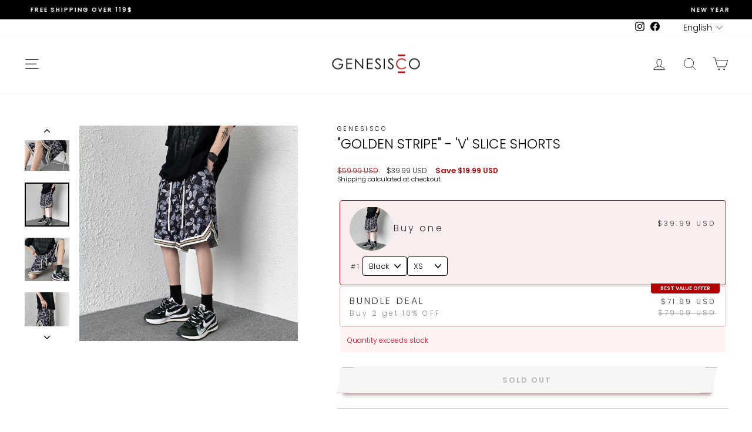

--- FILE ---
content_type: text/html; charset=utf-8
request_url: https://genesiscosite.com/products/v-slice-stripe-shorts
body_size: 59952
content:
<!doctype html>
<html class="no-js" lang="en" dir="ltr">
<head>
  <meta charset="utf-8">
  <meta http-equiv="X-UA-Compatible" content="IE=edge,chrome=1">
  <meta name="viewport" content="width=device-width,initial-scale=1">
  <meta name="theme-color" content="#b30000">
  <link rel="canonical" href="https://genesiscosite.com/products/v-slice-stripe-shorts">
  <link rel="preconnect" href="https://cdn.shopify.com" crossorigin>
  <link rel="preconnect" href="https://fonts.shopifycdn.com" crossorigin>
  <link rel="dns-prefetch" href="https://productreviews.shopifycdn.com">
  <link rel="dns-prefetch" href="https://ajax.googleapis.com">
  <link rel="dns-prefetch" href="https://maps.googleapis.com">
  <link rel="dns-prefetch" href="https://maps.gstatic.com"><link rel="shortcut icon" href="//genesiscosite.com/cdn/shop/files/GENESISC_4_e7b6cac9-366c-4727-8f07-0a8cf841dee8_32x32.png?v=1707819444" type="image/png" /><title>&quot;GOLDEN STRIPE&quot; - &#39;V&#39; Slice Shorts
&ndash; GENESISCO
</title>
<meta name="description" content="Make a statement with our &quot;GOLDEN STRIPE&quot; - &#39;V&#39; Slice Shorts. These elegant shorts feature a V-shaped cutout along the sides for a touch of sophistication, giving them an almost royal aesthetic. Crafted with luxury fabrics, they will make you look and feel like the royalty you are.    "><meta property="og:site_name" content="GENESISCO">
  <meta property="og:url" content="https://genesiscosite.com/products/v-slice-stripe-shorts">
  <meta property="og:title" content="&quot;GOLDEN STRIPE&quot; - &#39;V&#39; Slice Shorts">
  <meta property="og:type" content="product">
  <meta property="og:description" content="Make a statement with our &quot;GOLDEN STRIPE&quot; - &#39;V&#39; Slice Shorts. These elegant shorts feature a V-shaped cutout along the sides for a touch of sophistication, giving them an almost royal aesthetic. Crafted with luxury fabrics, they will make you look and feel like the royalty you are.    "><meta property="og:image" content="http://genesiscosite.com/cdn/shop/files/111.jpg?v=1685180397">
    <meta property="og:image:secure_url" content="https://genesiscosite.com/cdn/shop/files/111.jpg?v=1685180397">
    <meta property="og:image:width" content="790">
    <meta property="og:image:height" content="783"><meta name="twitter:site" content="@">
  <meta name="twitter:card" content="summary_large_image">
  <meta name="twitter:title" content=""GOLDEN STRIPE" - 'V' Slice Shorts">
  <meta name="twitter:description" content="Make a statement with our &quot;GOLDEN STRIPE&quot; - &#39;V&#39; Slice Shorts. These elegant shorts feature a V-shaped cutout along the sides for a touch of sophistication, giving them an almost royal aesthetic. Crafted with luxury fabrics, they will make you look and feel like the royalty you are.    ">
<style data-shopify>@font-face {
  font-family: Poppins;
  font-weight: 300;
  font-style: normal;
  font-display: swap;
  src: url("//genesiscosite.com/cdn/fonts/poppins/poppins_n3.05f58335c3209cce17da4f1f1ab324ebe2982441.woff2") format("woff2"),
       url("//genesiscosite.com/cdn/fonts/poppins/poppins_n3.6971368e1f131d2c8ff8e3a44a36b577fdda3ff5.woff") format("woff");
}

  @font-face {
  font-family: Poppins;
  font-weight: 300;
  font-style: normal;
  font-display: swap;
  src: url("//genesiscosite.com/cdn/fonts/poppins/poppins_n3.05f58335c3209cce17da4f1f1ab324ebe2982441.woff2") format("woff2"),
       url("//genesiscosite.com/cdn/fonts/poppins/poppins_n3.6971368e1f131d2c8ff8e3a44a36b577fdda3ff5.woff") format("woff");
}


  @font-face {
  font-family: Poppins;
  font-weight: 600;
  font-style: normal;
  font-display: swap;
  src: url("//genesiscosite.com/cdn/fonts/poppins/poppins_n6.aa29d4918bc243723d56b59572e18228ed0786f6.woff2") format("woff2"),
       url("//genesiscosite.com/cdn/fonts/poppins/poppins_n6.5f815d845fe073750885d5b7e619ee00e8111208.woff") format("woff");
}

  @font-face {
  font-family: Poppins;
  font-weight: 300;
  font-style: italic;
  font-display: swap;
  src: url("//genesiscosite.com/cdn/fonts/poppins/poppins_i3.8536b4423050219f608e17f134fe9ea3b01ed890.woff2") format("woff2"),
       url("//genesiscosite.com/cdn/fonts/poppins/poppins_i3.0f4433ada196bcabf726ed78f8e37e0995762f7f.woff") format("woff");
}

  @font-face {
  font-family: Poppins;
  font-weight: 600;
  font-style: italic;
  font-display: swap;
  src: url("//genesiscosite.com/cdn/fonts/poppins/poppins_i6.bb8044d6203f492888d626dafda3c2999253e8e9.woff2") format("woff2"),
       url("//genesiscosite.com/cdn/fonts/poppins/poppins_i6.e233dec1a61b1e7dead9f920159eda42280a02c3.woff") format("woff");
}

</style><link href="//genesiscosite.com/cdn/shop/t/33/assets/theme.css?v=93626464380700918791747902283" rel="stylesheet" type="text/css" media="all" />
<style data-shopify>:root {
    --typeHeaderPrimary: Poppins;
    --typeHeaderFallback: sans-serif;
    --typeHeaderSize: 27px;
    --typeHeaderWeight: 300;
    --typeHeaderLineHeight: 1;
    --typeHeaderSpacing: 0.0em;

    --typeBasePrimary:Poppins;
    --typeBaseFallback:sans-serif;
    --typeBaseSize: 13px;
    --typeBaseWeight: 300;
    --typeBaseSpacing: 0.0em;
    --typeBaseLineHeight: 1.2;
    --typeBaselineHeightMinus01: 1.1;

    --typeCollectionTitle: 20px;

    --iconWeight: 2px;
    --iconLinecaps: miter;

    
        --buttonRadius: 0;
    

    --colorGridOverlayOpacity: 0.1;
    --colorAnnouncement: #000000;
    --colorAnnouncementText: #ffffff;

    --colorBody: #ffffff;
    --colorBodyAlpha05: rgba(255, 255, 255, 0.05);
    --colorBodyDim: #f2f2f2;
    --colorBodyLightDim: #fafafa;
    --colorBodyMediumDim: #f5f5f5;


    --colorBorder: #b4b4b4;

    --colorBtnPrimary: #b30000;
    --colorBtnPrimaryLight: #e60000;
    --colorBtnPrimaryDim: #9a0000;
    --colorBtnPrimaryText: #ffffff;

    --colorCartDot: #b30000;

    --colorDrawers: #ffffff;
    --colorDrawersDim: #f2f2f2;
    --colorDrawerBorder: #e8e8e1;
    --colorDrawerText: #000000;
    --colorDrawerTextDark: #000000;
    --colorDrawerButton: #b30000;
    --colorDrawerButtonText: #ffffff;

    --colorFooter: #f7f7f7;
    --colorFooterText: #000000;
    --colorFooterTextAlpha01: #000000;

    --colorGridOverlay: #000000;
    --colorGridOverlayOpacity: 0.1;

    --colorHeaderTextAlpha01: rgba(0, 0, 0, 0.1);

    --colorHeroText: #ffffff;

    --colorSmallImageBg: #ffffff;
    --colorLargeImageBg: #0f0f0f;

    --colorImageOverlay: #000000;
    --colorImageOverlayOpacity: 0.15;
    --colorImageOverlayTextShadow: 0.2;

    --colorLink: #000000;

    --colorModalBg: rgba(230, 230, 230, 0.6);

    --colorNav: #ffffff;
    --colorNavText: #000000;

    --colorPrice: #1c1d1d;

    --colorSaleTag: #b30000;
    --colorSaleTagText: #ffffff;

    --colorTextBody: #000000;
    --colorTextBodyAlpha015: rgba(0, 0, 0, 0.15);
    --colorTextBodyAlpha005: rgba(0, 0, 0, 0.05);
    --colorTextBodyAlpha008: rgba(0, 0, 0, 0.08);
    --colorTextSavings: #b30000;

    --urlIcoSelect: url(//genesiscosite.com/cdn/shop/t/33/assets/ico-select.svg);
    --urlIcoSelectFooter: url(//genesiscosite.com/cdn/shop/t/33/assets/ico-select-footer.svg);
    --urlIcoSelectWhite: url(//genesiscosite.com/cdn/shop/t/33/assets/ico-select-white.svg);

    --grid-gutter: 17px;
    --drawer-gutter: 20px;

    --sizeChartMargin: 25px 0;
    --sizeChartIconMargin: 5px;

    --newsletterReminderPadding: 40px;

    /*Shop Pay Installments*/
    --color-body-text: #000000;
    --color-body: #ffffff;
    --color-bg: #ffffff;
    }

    .placeholder-content {
    background-image: linear-gradient(100deg, #ffffff 40%, #f7f7f7 63%, #ffffff 79%);
    }</style><script>
    document.documentElement.className = document.documentElement.className.replace('no-js', 'js');

    window.theme = window.theme || {};
    theme.routes = {
      home: "/",
      cart: "/cart.js",
      cartPage: "/cart",
      cartAdd: "/cart/add.js",
      cartChange: "/cart/change.js",
      search: "/search",
      predictiveSearch: "/search/suggest"
    };
    theme.strings = {
      soldOut: "Sold Out",
      unavailable: "Unavailable",
      inStockLabel: "In stock, ready to ship",
      oneStockLabel: "Low stock - [count] item left",
      otherStockLabel: "Low stock - [count] items left",
      willNotShipUntil: "Ready to ship [date]",
      willBeInStockAfter: "Back in stock [date]",
      waitingForStock: "Backordered, shipping soon",
      savePrice: "Save [saved_amount]",
      cartEmpty: "Your cart is currently empty.",
      cartTermsConfirmation: "You must agree with the terms and conditions of sales to check out",
      searchCollections: "Collections",
      searchPages: "Pages",
      searchArticles: "Articles",
      productFrom: "from ",
      maxQuantity: "You can only have [quantity] of [title] in your cart."
    };
    theme.settings = {
      cartType: "drawer",
      isCustomerTemplate: false,
      moneyFormat: "\u003cspan class=money\u003e${{amount}}\u003c\/span\u003e",
      saveType: "dollar",
      productImageSize: "square",
      productImageCover: true,
      predictiveSearch: true,
      predictiveSearchType: null,
      predictiveSearchVendor: false,
      predictiveSearchPrice: false,
      quickView: true,
      themeName: 'Impulse',
      themeVersion: "7.6.2"
    };
  </script>

  <script>window.performance && window.performance.mark && window.performance.mark('shopify.content_for_header.start');</script><meta name="google-site-verification" content="xD7wOiGoyfG4c5HpgfumMmvf19xSnpqo3534BOxFSt0">
<meta name="facebook-domain-verification" content="93vjt5w65154yaaehmsuyf090chff0">
<meta id="shopify-digital-wallet" name="shopify-digital-wallet" content="/76043419954/digital_wallets/dialog">
<meta name="shopify-checkout-api-token" content="92fe1af84e94bd93d0da2719d0bf1f30">
<meta id="in-context-paypal-metadata" data-shop-id="76043419954" data-venmo-supported="false" data-environment="production" data-locale="en_US" data-paypal-v4="true" data-currency="USD">
<link rel="alternate" hreflang="x-default" href="https://genesiscosite.com/products/v-slice-stripe-shorts">
<link rel="alternate" hreflang="en" href="https://genesiscosite.com/products/v-slice-stripe-shorts">
<link rel="alternate" hreflang="tr" href="https://genesiscosite.com/tr/products/v-slice-stripe-shorts">
<link rel="alternate" hreflang="es" href="https://genesiscosite.com/es/products/v-slice-stripe-shorts">
<link rel="alternate" hreflang="ar" href="https://genesiscosite.com/ar/products/v-slice-stripe-shorts">
<link rel="alternate" hreflang="ru" href="https://genesiscosite.com/ru/products/v-slice-stripe-shorts">
<link rel="alternate" hreflang="fr" href="https://genesiscosite.com/fr/products/v-slice-stripe-shorts">
<link rel="alternate" hreflang="it" href="https://genesiscosite.com/it/products/v-slice-stripe-shorts">
<link rel="alternate" hreflang="pl" href="https://genesiscosite.com/pl/products/v-slice-stripe-shorts">
<link rel="alternate" hreflang="de" href="https://genesiscosite.com/de/products/v-slice-stripe-shorts">
<link rel="alternate" hreflang="nl" href="https://genesiscosite.com/nl/products/v-slice-stripe-shorts">
<link rel="alternate" type="application/json+oembed" href="https://genesiscosite.com/products/v-slice-stripe-shorts.oembed">
<script async="async" src="/checkouts/internal/preloads.js?locale=en-US"></script>
<script id="shopify-features" type="application/json">{"accessToken":"92fe1af84e94bd93d0da2719d0bf1f30","betas":["rich-media-storefront-analytics"],"domain":"genesiscosite.com","predictiveSearch":true,"shopId":76043419954,"locale":"en"}</script>
<script>var Shopify = Shopify || {};
Shopify.shop = "50079a-2.myshopify.com";
Shopify.locale = "en";
Shopify.currency = {"active":"USD","rate":"1.0"};
Shopify.country = "US";
Shopify.theme = {"name":"Updated copy of Updated copy of Updated copy of...","id":177860706610,"schema_name":"Impulse","schema_version":"7.6.2","theme_store_id":857,"role":"main"};
Shopify.theme.handle = "null";
Shopify.theme.style = {"id":null,"handle":null};
Shopify.cdnHost = "genesiscosite.com/cdn";
Shopify.routes = Shopify.routes || {};
Shopify.routes.root = "/";</script>
<script type="module">!function(o){(o.Shopify=o.Shopify||{}).modules=!0}(window);</script>
<script>!function(o){function n(){var o=[];function n(){o.push(Array.prototype.slice.apply(arguments))}return n.q=o,n}var t=o.Shopify=o.Shopify||{};t.loadFeatures=n(),t.autoloadFeatures=n()}(window);</script>
<script id="shop-js-analytics" type="application/json">{"pageType":"product"}</script>
<script defer="defer" async type="module" src="//genesiscosite.com/cdn/shopifycloud/shop-js/modules/v2/client.init-shop-cart-sync_BT-GjEfc.en.esm.js"></script>
<script defer="defer" async type="module" src="//genesiscosite.com/cdn/shopifycloud/shop-js/modules/v2/chunk.common_D58fp_Oc.esm.js"></script>
<script defer="defer" async type="module" src="//genesiscosite.com/cdn/shopifycloud/shop-js/modules/v2/chunk.modal_xMitdFEc.esm.js"></script>
<script type="module">
  await import("//genesiscosite.com/cdn/shopifycloud/shop-js/modules/v2/client.init-shop-cart-sync_BT-GjEfc.en.esm.js");
await import("//genesiscosite.com/cdn/shopifycloud/shop-js/modules/v2/chunk.common_D58fp_Oc.esm.js");
await import("//genesiscosite.com/cdn/shopifycloud/shop-js/modules/v2/chunk.modal_xMitdFEc.esm.js");

  window.Shopify.SignInWithShop?.initShopCartSync?.({"fedCMEnabled":true,"windoidEnabled":true});

</script>
<script>(function() {
  var isLoaded = false;
  function asyncLoad() {
    if (isLoaded) return;
    isLoaded = true;
    var urls = ["https:\/\/genesiscosite.com\/apps\/buckscc\/sdk.min.js?shop=50079a-2.myshopify.com","https:\/\/static.klaviyo.com\/onsite\/js\/klaviyo.js?company_id=VWwGpt\u0026shop=50079a-2.myshopify.com"];
    for (var i = 0; i < urls.length; i++) {
      var s = document.createElement('script');
      s.type = 'text/javascript';
      s.async = true;
      s.src = urls[i];
      var x = document.getElementsByTagName('script')[0];
      x.parentNode.insertBefore(s, x);
    }
  };
  if(window.attachEvent) {
    window.attachEvent('onload', asyncLoad);
  } else {
    window.addEventListener('load', asyncLoad, false);
  }
})();</script>
<script id="__st">var __st={"a":76043419954,"offset":7200,"reqid":"815c039d-064a-4da6-b670-b121da971ff0-1769050492","pageurl":"genesiscosite.com\/products\/v-slice-stripe-shorts","u":"16205d918522","p":"product","rtyp":"product","rid":8389903352114};</script>
<script>window.ShopifyPaypalV4VisibilityTracking = true;</script>
<script id="captcha-bootstrap">!function(){'use strict';const t='contact',e='account',n='new_comment',o=[[t,t],['blogs',n],['comments',n],[t,'customer']],c=[[e,'customer_login'],[e,'guest_login'],[e,'recover_customer_password'],[e,'create_customer']],r=t=>t.map((([t,e])=>`form[action*='/${t}']:not([data-nocaptcha='true']) input[name='form_type'][value='${e}']`)).join(','),a=t=>()=>t?[...document.querySelectorAll(t)].map((t=>t.form)):[];function s(){const t=[...o],e=r(t);return a(e)}const i='password',u='form_key',d=['recaptcha-v3-token','g-recaptcha-response','h-captcha-response',i],f=()=>{try{return window.sessionStorage}catch{return}},m='__shopify_v',_=t=>t.elements[u];function p(t,e,n=!1){try{const o=window.sessionStorage,c=JSON.parse(o.getItem(e)),{data:r}=function(t){const{data:e,action:n}=t;return t[m]||n?{data:e,action:n}:{data:t,action:n}}(c);for(const[e,n]of Object.entries(r))t.elements[e]&&(t.elements[e].value=n);n&&o.removeItem(e)}catch(o){console.error('form repopulation failed',{error:o})}}const l='form_type',E='cptcha';function T(t){t.dataset[E]=!0}const w=window,h=w.document,L='Shopify',v='ce_forms',y='captcha';let A=!1;((t,e)=>{const n=(g='f06e6c50-85a8-45c8-87d0-21a2b65856fe',I='https://cdn.shopify.com/shopifycloud/storefront-forms-hcaptcha/ce_storefront_forms_captcha_hcaptcha.v1.5.2.iife.js',D={infoText:'Protected by hCaptcha',privacyText:'Privacy',termsText:'Terms'},(t,e,n)=>{const o=w[L][v],c=o.bindForm;if(c)return c(t,g,e,D).then(n);var r;o.q.push([[t,g,e,D],n]),r=I,A||(h.body.append(Object.assign(h.createElement('script'),{id:'captcha-provider',async:!0,src:r})),A=!0)});var g,I,D;w[L]=w[L]||{},w[L][v]=w[L][v]||{},w[L][v].q=[],w[L][y]=w[L][y]||{},w[L][y].protect=function(t,e){n(t,void 0,e),T(t)},Object.freeze(w[L][y]),function(t,e,n,w,h,L){const[v,y,A,g]=function(t,e,n){const i=e?o:[],u=t?c:[],d=[...i,...u],f=r(d),m=r(i),_=r(d.filter((([t,e])=>n.includes(e))));return[a(f),a(m),a(_),s()]}(w,h,L),I=t=>{const e=t.target;return e instanceof HTMLFormElement?e:e&&e.form},D=t=>v().includes(t);t.addEventListener('submit',(t=>{const e=I(t);if(!e)return;const n=D(e)&&!e.dataset.hcaptchaBound&&!e.dataset.recaptchaBound,o=_(e),c=g().includes(e)&&(!o||!o.value);(n||c)&&t.preventDefault(),c&&!n&&(function(t){try{if(!f())return;!function(t){const e=f();if(!e)return;const n=_(t);if(!n)return;const o=n.value;o&&e.removeItem(o)}(t);const e=Array.from(Array(32),(()=>Math.random().toString(36)[2])).join('');!function(t,e){_(t)||t.append(Object.assign(document.createElement('input'),{type:'hidden',name:u})),t.elements[u].value=e}(t,e),function(t,e){const n=f();if(!n)return;const o=[...t.querySelectorAll(`input[type='${i}']`)].map((({name:t})=>t)),c=[...d,...o],r={};for(const[a,s]of new FormData(t).entries())c.includes(a)||(r[a]=s);n.setItem(e,JSON.stringify({[m]:1,action:t.action,data:r}))}(t,e)}catch(e){console.error('failed to persist form',e)}}(e),e.submit())}));const S=(t,e)=>{t&&!t.dataset[E]&&(n(t,e.some((e=>e===t))),T(t))};for(const o of['focusin','change'])t.addEventListener(o,(t=>{const e=I(t);D(e)&&S(e,y())}));const B=e.get('form_key'),M=e.get(l),P=B&&M;t.addEventListener('DOMContentLoaded',(()=>{const t=y();if(P)for(const e of t)e.elements[l].value===M&&p(e,B);[...new Set([...A(),...v().filter((t=>'true'===t.dataset.shopifyCaptcha))])].forEach((e=>S(e,t)))}))}(h,new URLSearchParams(w.location.search),n,t,e,['guest_login'])})(!1,!0)}();</script>
<script integrity="sha256-4kQ18oKyAcykRKYeNunJcIwy7WH5gtpwJnB7kiuLZ1E=" data-source-attribution="shopify.loadfeatures" defer="defer" src="//genesiscosite.com/cdn/shopifycloud/storefront/assets/storefront/load_feature-a0a9edcb.js" crossorigin="anonymous"></script>
<script data-source-attribution="shopify.dynamic_checkout.dynamic.init">var Shopify=Shopify||{};Shopify.PaymentButton=Shopify.PaymentButton||{isStorefrontPortableWallets:!0,init:function(){window.Shopify.PaymentButton.init=function(){};var t=document.createElement("script");t.src="https://genesiscosite.com/cdn/shopifycloud/portable-wallets/latest/portable-wallets.en.js",t.type="module",document.head.appendChild(t)}};
</script>
<script data-source-attribution="shopify.dynamic_checkout.buyer_consent">
  function portableWalletsHideBuyerConsent(e){var t=document.getElementById("shopify-buyer-consent"),n=document.getElementById("shopify-subscription-policy-button");t&&n&&(t.classList.add("hidden"),t.setAttribute("aria-hidden","true"),n.removeEventListener("click",e))}function portableWalletsShowBuyerConsent(e){var t=document.getElementById("shopify-buyer-consent"),n=document.getElementById("shopify-subscription-policy-button");t&&n&&(t.classList.remove("hidden"),t.removeAttribute("aria-hidden"),n.addEventListener("click",e))}window.Shopify?.PaymentButton&&(window.Shopify.PaymentButton.hideBuyerConsent=portableWalletsHideBuyerConsent,window.Shopify.PaymentButton.showBuyerConsent=portableWalletsShowBuyerConsent);
</script>
<script data-source-attribution="shopify.dynamic_checkout.cart.bootstrap">document.addEventListener("DOMContentLoaded",(function(){function t(){return document.querySelector("shopify-accelerated-checkout-cart, shopify-accelerated-checkout")}if(t())Shopify.PaymentButton.init();else{new MutationObserver((function(e,n){t()&&(Shopify.PaymentButton.init(),n.disconnect())})).observe(document.body,{childList:!0,subtree:!0})}}));
</script>
<link id="shopify-accelerated-checkout-styles" rel="stylesheet" media="screen" href="https://genesiscosite.com/cdn/shopifycloud/portable-wallets/latest/accelerated-checkout-backwards-compat.css" crossorigin="anonymous">
<style id="shopify-accelerated-checkout-cart">
        #shopify-buyer-consent {
  margin-top: 1em;
  display: inline-block;
  width: 100%;
}

#shopify-buyer-consent.hidden {
  display: none;
}

#shopify-subscription-policy-button {
  background: none;
  border: none;
  padding: 0;
  text-decoration: underline;
  font-size: inherit;
  cursor: pointer;
}

#shopify-subscription-policy-button::before {
  box-shadow: none;
}

      </style>

<script>window.performance && window.performance.mark && window.performance.mark('shopify.content_for_header.end');</script>

  <script src="//genesiscosite.com/cdn/shop/t/33/assets/vendor-scripts-v11.js" defer="defer"></script><script src="//genesiscosite.com/cdn/shop/t/33/assets/theme.js?v=22325264162658116151747902265" defer="defer"></script>
<!-- BEGIN app block: shopify://apps/rt-google-fonts-custom-fonts/blocks/app-embed/2caf2c68-0038-455e-b0b9-066a7c2ad923 --><style id="rafp-stylesheet">@font-face{
            font-family:"Font-1736425113945";
            src:url("https:\/\/cdn.shopify.com\/s\/files\/1\/0760\/4341\/9954\/files\/XO_Pretty_-_Havelock_Titling_Light_8b4f1531-645b-4eec-b112-58d73a95472b.otf?v=1736425354");
            font-display:swap;
          } {font-family:"Font-1736425113945";font-size:16px;line-height:1.2em;letter-spacing:0px;text-transform:lowercase;}@font-face{
            font-family:"Font-1736425380653";
            src:url("https:\/\/cdn.shopify.com\/s\/files\/1\/0760\/4341\/9954\/files\/XO_Pretty_-_Havelock_Titling_Regular_8a69f6a9-cf33-41bb-a795-54ccc8d65541.otf?v=1736425564");
            font-display:swap;
          } {font-family:"Font-1736425380653";}@font-face{
            font-family:"Font-1736425430379";
            src:url("https:\/\/cdn.shopify.com\/s\/files\/1\/0760\/4341\/9954\/files\/XO_Pretty_-_Havelock_Titling_Medium_f4af77f3-4b79-49b2-a9e8-425f4f967c43.otf?v=1736425568");
            font-display:swap;
          } {font-family:"Font-1736425430379";}@font-face{
            font-family:"Font-1736425503853";
            src:url("https:\/\/cdn.shopify.com\/s\/files\/1\/0760\/4341\/9954\/files\/XO_Pretty_-_Havelock_Titling_Bold_05220b83-0cee-4556-ad10-46b72cd0a413.otf?v=1736425572");
            font-display:swap;
          } {font-family:"Font-1736425503853";}@font-face{
            font-family:"Font-1736425543899";
            src:url("https:\/\/cdn.shopify.com\/s\/files\/1\/0760\/4341\/9954\/files\/XO_Pretty_-_Havelock_Titling_Black_b0fbd2c3-cdab-4972-b164-2008089bbbf1.otf?v=1736425576");
            font-display:swap;
          } {font-family:"Font-1736425543899";}@media screen and (max-width: 749px) { {font-size:12px;} {} {} {} {}}
    </style>
<!-- END app block --><!-- BEGIN app block: shopify://apps/klaviyo-email-marketing-sms/blocks/klaviyo-onsite-embed/2632fe16-c075-4321-a88b-50b567f42507 -->












  <script async src="https://static.klaviyo.com/onsite/js/VWwGpt/klaviyo.js?company_id=VWwGpt"></script>
  <script>!function(){if(!window.klaviyo){window._klOnsite=window._klOnsite||[];try{window.klaviyo=new Proxy({},{get:function(n,i){return"push"===i?function(){var n;(n=window._klOnsite).push.apply(n,arguments)}:function(){for(var n=arguments.length,o=new Array(n),w=0;w<n;w++)o[w]=arguments[w];var t="function"==typeof o[o.length-1]?o.pop():void 0,e=new Promise((function(n){window._klOnsite.push([i].concat(o,[function(i){t&&t(i),n(i)}]))}));return e}}})}catch(n){window.klaviyo=window.klaviyo||[],window.klaviyo.push=function(){var n;(n=window._klOnsite).push.apply(n,arguments)}}}}();</script>

  
    <script id="viewed_product">
      if (item == null) {
        var _learnq = _learnq || [];

        var MetafieldReviews = null
        var MetafieldYotpoRating = null
        var MetafieldYotpoCount = null
        var MetafieldLooxRating = null
        var MetafieldLooxCount = null
        var okendoProduct = null
        var okendoProductReviewCount = null
        var okendoProductReviewAverageValue = null
        try {
          // The following fields are used for Customer Hub recently viewed in order to add reviews.
          // This information is not part of __kla_viewed. Instead, it is part of __kla_viewed_reviewed_items
          MetafieldReviews = {};
          MetafieldYotpoRating = null
          MetafieldYotpoCount = null
          MetafieldLooxRating = null
          MetafieldLooxCount = null

          okendoProduct = null
          // If the okendo metafield is not legacy, it will error, which then requires the new json formatted data
          if (okendoProduct && 'error' in okendoProduct) {
            okendoProduct = null
          }
          okendoProductReviewCount = okendoProduct ? okendoProduct.reviewCount : null
          okendoProductReviewAverageValue = okendoProduct ? okendoProduct.reviewAverageValue : null
        } catch (error) {
          console.error('Error in Klaviyo onsite reviews tracking:', error);
        }

        var item = {
          Name: "\"GOLDEN STRIPE\" - 'V' Slice Shorts",
          ProductID: 8389903352114,
          Categories: ["GYM \u0026 TRAINING Men's"],
          ImageURL: "https://genesiscosite.com/cdn/shop/files/111_grande.jpg?v=1685180397",
          URL: "https://genesiscosite.com/products/v-slice-stripe-shorts",
          Brand: "GENESISCO",
          Price: "$39.99",
          Value: "39.99",
          CompareAtPrice: "$59.99"
        };
        _learnq.push(['track', 'Viewed Product', item]);
        _learnq.push(['trackViewedItem', {
          Title: item.Name,
          ItemId: item.ProductID,
          Categories: item.Categories,
          ImageUrl: item.ImageURL,
          Url: item.URL,
          Metadata: {
            Brand: item.Brand,
            Price: item.Price,
            Value: item.Value,
            CompareAtPrice: item.CompareAtPrice
          },
          metafields:{
            reviews: MetafieldReviews,
            yotpo:{
              rating: MetafieldYotpoRating,
              count: MetafieldYotpoCount,
            },
            loox:{
              rating: MetafieldLooxRating,
              count: MetafieldLooxCount,
            },
            okendo: {
              rating: okendoProductReviewAverageValue,
              count: okendoProductReviewCount,
            }
          }
        }]);
      }
    </script>
  




  <script>
    window.klaviyoReviewsProductDesignMode = false
  </script>







<!-- END app block --><!-- BEGIN app block: shopify://apps/triplewhale/blocks/triple_pixel_snippet/483d496b-3f1a-4609-aea7-8eee3b6b7a2a --><link rel='preconnect dns-prefetch' href='https://api.config-security.com/' crossorigin />
<link rel='preconnect dns-prefetch' href='https://conf.config-security.com/' crossorigin />
<script>
/* >> TriplePixel :: start*/
window.TriplePixelData={TripleName:"50079a-2.myshopify.com",ver:"2.16",plat:"SHOPIFY",isHeadless:false,src:'SHOPIFY_EXT',product:{id:"8389903352114",name:`&quot;GOLDEN STRIPE&quot; - &#39;V&#39; Slice Shorts`,price:"39.99",variant:"45316618060082"},search:"",collection:"",cart:"drawer",template:"product",curr:"USD" || "USD"},function(W,H,A,L,E,_,B,N){function O(U,T,P,H,R){void 0===R&&(R=!1),H=new XMLHttpRequest,P?(H.open("POST",U,!0),H.setRequestHeader("Content-Type","text/plain")):H.open("GET",U,!0),H.send(JSON.stringify(P||{})),H.onreadystatechange=function(){4===H.readyState&&200===H.status?(R=H.responseText,U.includes("/first")?eval(R):P||(N[B]=R)):(299<H.status||H.status<200)&&T&&!R&&(R=!0,O(U,T-1,P))}}if(N=window,!N[H+"sn"]){N[H+"sn"]=1,L=function(){return Date.now().toString(36)+"_"+Math.random().toString(36)};try{A.setItem(H,1+(0|A.getItem(H)||0)),(E=JSON.parse(A.getItem(H+"U")||"[]")).push({u:location.href,r:document.referrer,t:Date.now(),id:L()}),A.setItem(H+"U",JSON.stringify(E))}catch(e){}var i,m,p;A.getItem('"!nC`')||(_=A,A=N,A[H]||(E=A[H]=function(t,e,i){return void 0===i&&(i=[]),"State"==t?E.s:(W=L(),(E._q=E._q||[]).push([W,t,e].concat(i)),W)},E.s="Installed",E._q=[],E.ch=W,B="configSecurityConfModel",N[B]=1,O("https://conf.config-security.com/model",5),i=L(),m=A[atob("c2NyZWVu")],_.setItem("di_pmt_wt",i),p={id:i,action:"profile",avatar:_.getItem("auth-security_rand_salt_"),time:m[atob("d2lkdGg=")]+":"+m[atob("aGVpZ2h0")],host:A.TriplePixelData.TripleName,plat:A.TriplePixelData.plat,url:window.location.href.slice(0,500),ref:document.referrer,ver:A.TriplePixelData.ver},O("https://api.config-security.com/event",5,p),O("https://api.config-security.com/first?host=".concat(p.host,"&plat=").concat(p.plat),5)))}}("","TriplePixel",localStorage);
/* << TriplePixel :: end*/
</script>



<!-- END app block --><!-- BEGIN app block: shopify://apps/bucks/blocks/app-embed/4f0a9b06-9da4-4a49-b378-2de9d23a3af3 -->
<script>
  window.bucksCC = window.bucksCC || {};
  window.bucksCC.metaConfig = {};
  window.bucksCC.reConvert = function() {};
  "function" != typeof Object.assign && (Object.assign = function(n) {
    if (null == n) 
      throw new TypeError("Cannot convert undefined or null to object");
    



    for (var r = Object(n), t = 1; t < arguments.length; t++) {
      var e = arguments[t];
      if (null != e) 
        for (var o in e) 
          e.hasOwnProperty(o) && (r[o] = e[o])
    }
    return r
  });

const bucks_validateJson = json => {
    let checkedJson;
    try {
        checkedJson = JSON.parse(json);
    } catch (error) { }
    return checkedJson;
};

  const bucks_encodedData = "[base64]";

  const bucks_myshopifyDomain = "genesiscosite.com";

  const decodedURI = atob(bucks_encodedData);
  const bucks_decodedString = decodeURIComponent(decodedURI);


  const bucks_parsedData = bucks_validateJson(bucks_decodedString) || {};
  Object.assign(window.bucksCC.metaConfig, {

    ... bucks_parsedData,
    money_format: "\u003cspan class=money\u003e${{amount}}\u003c\/span\u003e",
    money_with_currency_format: "\u003cspan class=money\u003e${{amount}} USD\u003c\/span\u003e",
    userCurrency: "USD"

  });
  window.bucksCC.reConvert = function() {};
  window.bucksCC.themeAppExtension = true;
  window.bucksCC.metaConfig.multiCurrencies = [];
  window.bucksCC.localization = {};
  
  

  window.bucksCC.localization.availableCountries = ["AF","AX","AL","DZ","AD","AO","AI","AG","AR","AM","AW","AU","AT","AZ","BS","BH","BD","BB","BY","BE","BZ","BJ","BM","BT","BO","BA","BW","VG","BN","BG","BF","BI","KH","CM","CA","CV","BQ","KY","CF","TD","CL","CX","CO","KM","CG","CD","CR","CI","HR","CW","CY","CZ","DK","DJ","DM","DO","EC","EG","SV","GQ","ER","EE","SZ","ET","FK","FO","FI","FR","GF","GA","GM","GE","DE","GH","GI","GR","GL","GD","GP","GT","GG","GN","GW","GY","HT","HN","HK","HU","IS","IN","ID","IQ","IE","IL","IT","JM","JP","JE","JO","KZ","KE","KI","KW","KG","LV","LB","LS","LR","LY","LI","LT","LU","MO","MG","MW","MY","MV","ML","MT","MQ","MR","MU","YT","MX","MD","MC","ME","MS","MA","MZ","MM","NA","NR","NL","NC","NZ","NI","NE","NG","NF","MK","NO","OM","PK","PA","PY","PE","PH","PL","PT","QA","RE","RO","RU","RW","SM","ST","SA","SN","RS","SC","SL","SG","SX","SK","SI","SB","SO","ZA","KR","SS","ES","LK","BL","SH","KN","LC","MF","PM","VC","SD","SR","SJ","SE","CH","TW","TJ","TZ","TH","TG","TO","TT","TN","TR","TM","TC","TV","UM","UG","UA","AE","GB","US","UY","UZ","VU","VA","VE","VN","ZM","ZW"];
  window.bucksCC.localization.availableLanguages = ["en","tr","es","ar","ru","fr","it","pl","de","nl"];

  
  window.bucksCC.metaConfig.multiCurrencies = "USD".split(',') || '';
  window.bucksCC.metaConfig.cartCurrency = "USD" || '';

  if ((((window || {}).bucksCC || {}).metaConfig || {}).instantLoader) {
    self.fetch || (self.fetch = function(e, n) {
      return n = n || {},
      new Promise(function(t, s) {
        var r = new XMLHttpRequest,
          o = [],
          u = [],
          i = {},
          a = function() {
            return {
              ok: 2 == (r.status / 100 | 0),
              statusText: r.statusText,
              status: r.status,
              url: r.responseURL,
              text: function() {
                return Promise.resolve(r.responseText)
              },
              json: function() {
                return Promise.resolve(JSON.parse(r.responseText))
              },
              blob: function() {
                return Promise.resolve(new Blob([r.response]))
              },
              clone: a,
              headers: {
                keys: function() {
                  return o
                },
                entries: function() {
                  return u
                },
                get: function(e) {
                  return i[e.toLowerCase()]
                },
                has: function(e) {
                  return e.toLowerCase() in i
                }
              }
            }
          };
        for (var c in r.open(n.method || "get", e, !0), r.onload = function() {
          r.getAllResponseHeaders().replace(/^(.*?):[^S\n]*([sS]*?)$/gm, function(e, n, t) {
            o.push(n = n.toLowerCase()),
            u.push([n, t]),
            i[n] = i[n]
              ? i[n] + "," + t
              : t
          }),
          t(a())
        },
        r.onerror = s,
        r.withCredentials = "include" == n.credentials,
        n.headers) 
          r.setRequestHeader(c, n.headers[c]);
        r.send(n.body || null)
      })
    });
    !function() {
      function t(t) {
        const e = document.createElement("style");
        e.innerText = t,
        document.head.appendChild(e)
      }
      function e(t) {
        const e = document.createElement("script");
        e.type = "text/javascript",
        e.text = t,
        document.head.appendChild(e),
        console.log("%cBUCKSCC: Instant Loader Activated ⚡️", "background: #1c64f6; color: #fff; font-size: 12px; font-weight:bold; padding: 5px 10px; border-radius: 3px")
      }
      let n = sessionStorage.getItem("bucksccHash");
      (
        n = n
          ? JSON.parse(n)
          : null
      )
        ? e(n)
        : fetch(`https://${bucks_myshopifyDomain}/apps/buckscc/sdk.min.js`, {mode: "no-cors"}).then(function(t) {
          return t.text()
        }).then(function(t) {
          if ((t || "").length > 100) {
            const o = JSON.stringify(t);
            sessionStorage.setItem("bucksccHash", o),
            n = t,
            e(t)
          }
        })
    }();
  }

  const themeAppExLoadEvent = new Event("BUCKSCC_THEME-APP-EXTENSION_LOADED", { bubbles: true, cancelable: false });

  // Dispatch the custom event on the window
  window.dispatchEvent(themeAppExLoadEvent);

</script><!-- END app block --><script src="https://cdn.shopify.com/extensions/019be2df-3f64-775b-a3bb-2c27105b8042/aftersell-561/assets/aftersell-utm-triggers.js" type="text/javascript" defer="defer"></script>
<script src="https://cdn.shopify.com/extensions/019bd8a4-21c3-7a24-93f2-54e2afa91913/pp-app-119/assets/index.js" type="text/javascript" defer="defer"></script>
<link href="https://cdn.shopify.com/extensions/019bd8a4-21c3-7a24-93f2-54e2afa91913/pp-app-119/assets/style.css" rel="stylesheet" type="text/css" media="all">
<script src="https://cdn.shopify.com/extensions/9829290c-2b6c-4517-a42f-0d6eacabb442/1.1.0/assets/font.js" type="text/javascript" defer="defer"></script>
<link href="https://cdn.shopify.com/extensions/9829290c-2b6c-4517-a42f-0d6eacabb442/1.1.0/assets/font.css" rel="stylesheet" type="text/css" media="all">
<script src="https://cdn.shopify.com/extensions/019be0b7-976a-77a4-bcf7-4863aef178df/upsell-koala-discount-800/assets/deals-embed.js" type="text/javascript" defer="defer"></script>
<link href="https://cdn.shopify.com/extensions/019be0b7-976a-77a4-bcf7-4863aef178df/upsell-koala-discount-800/assets/deals-embed.css" rel="stylesheet" type="text/css" media="all">
<script src="https://cdn.shopify.com/extensions/019bb13b-e701-7f34-b935-c9e8620fd922/tms-prod-148/assets/tms-translator.min.js" type="text/javascript" defer="defer"></script>
<script src="https://cdn.shopify.com/extensions/019ba2d3-5579-7382-9582-e9b49f858129/bucks-23/assets/widgetLoader.js" type="text/javascript" defer="defer"></script>
<link href="https://monorail-edge.shopifysvc.com" rel="dns-prefetch">
<script>(function(){if ("sendBeacon" in navigator && "performance" in window) {try {var session_token_from_headers = performance.getEntriesByType('navigation')[0].serverTiming.find(x => x.name == '_s').description;} catch {var session_token_from_headers = undefined;}var session_cookie_matches = document.cookie.match(/_shopify_s=([^;]*)/);var session_token_from_cookie = session_cookie_matches && session_cookie_matches.length === 2 ? session_cookie_matches[1] : "";var session_token = session_token_from_headers || session_token_from_cookie || "";function handle_abandonment_event(e) {var entries = performance.getEntries().filter(function(entry) {return /monorail-edge.shopifysvc.com/.test(entry.name);});if (!window.abandonment_tracked && entries.length === 0) {window.abandonment_tracked = true;var currentMs = Date.now();var navigation_start = performance.timing.navigationStart;var payload = {shop_id: 76043419954,url: window.location.href,navigation_start,duration: currentMs - navigation_start,session_token,page_type: "product"};window.navigator.sendBeacon("https://monorail-edge.shopifysvc.com/v1/produce", JSON.stringify({schema_id: "online_store_buyer_site_abandonment/1.1",payload: payload,metadata: {event_created_at_ms: currentMs,event_sent_at_ms: currentMs}}));}}window.addEventListener('pagehide', handle_abandonment_event);}}());</script>
<script id="web-pixels-manager-setup">(function e(e,d,r,n,o){if(void 0===o&&(o={}),!Boolean(null===(a=null===(i=window.Shopify)||void 0===i?void 0:i.analytics)||void 0===a?void 0:a.replayQueue)){var i,a;window.Shopify=window.Shopify||{};var t=window.Shopify;t.analytics=t.analytics||{};var s=t.analytics;s.replayQueue=[],s.publish=function(e,d,r){return s.replayQueue.push([e,d,r]),!0};try{self.performance.mark("wpm:start")}catch(e){}var l=function(){var e={modern:/Edge?\/(1{2}[4-9]|1[2-9]\d|[2-9]\d{2}|\d{4,})\.\d+(\.\d+|)|Firefox\/(1{2}[4-9]|1[2-9]\d|[2-9]\d{2}|\d{4,})\.\d+(\.\d+|)|Chrom(ium|e)\/(9{2}|\d{3,})\.\d+(\.\d+|)|(Maci|X1{2}).+ Version\/(15\.\d+|(1[6-9]|[2-9]\d|\d{3,})\.\d+)([,.]\d+|)( \(\w+\)|)( Mobile\/\w+|) Safari\/|Chrome.+OPR\/(9{2}|\d{3,})\.\d+\.\d+|(CPU[ +]OS|iPhone[ +]OS|CPU[ +]iPhone|CPU IPhone OS|CPU iPad OS)[ +]+(15[._]\d+|(1[6-9]|[2-9]\d|\d{3,})[._]\d+)([._]\d+|)|Android:?[ /-](13[3-9]|1[4-9]\d|[2-9]\d{2}|\d{4,})(\.\d+|)(\.\d+|)|Android.+Firefox\/(13[5-9]|1[4-9]\d|[2-9]\d{2}|\d{4,})\.\d+(\.\d+|)|Android.+Chrom(ium|e)\/(13[3-9]|1[4-9]\d|[2-9]\d{2}|\d{4,})\.\d+(\.\d+|)|SamsungBrowser\/([2-9]\d|\d{3,})\.\d+/,legacy:/Edge?\/(1[6-9]|[2-9]\d|\d{3,})\.\d+(\.\d+|)|Firefox\/(5[4-9]|[6-9]\d|\d{3,})\.\d+(\.\d+|)|Chrom(ium|e)\/(5[1-9]|[6-9]\d|\d{3,})\.\d+(\.\d+|)([\d.]+$|.*Safari\/(?![\d.]+ Edge\/[\d.]+$))|(Maci|X1{2}).+ Version\/(10\.\d+|(1[1-9]|[2-9]\d|\d{3,})\.\d+)([,.]\d+|)( \(\w+\)|)( Mobile\/\w+|) Safari\/|Chrome.+OPR\/(3[89]|[4-9]\d|\d{3,})\.\d+\.\d+|(CPU[ +]OS|iPhone[ +]OS|CPU[ +]iPhone|CPU IPhone OS|CPU iPad OS)[ +]+(10[._]\d+|(1[1-9]|[2-9]\d|\d{3,})[._]\d+)([._]\d+|)|Android:?[ /-](13[3-9]|1[4-9]\d|[2-9]\d{2}|\d{4,})(\.\d+|)(\.\d+|)|Mobile Safari.+OPR\/([89]\d|\d{3,})\.\d+\.\d+|Android.+Firefox\/(13[5-9]|1[4-9]\d|[2-9]\d{2}|\d{4,})\.\d+(\.\d+|)|Android.+Chrom(ium|e)\/(13[3-9]|1[4-9]\d|[2-9]\d{2}|\d{4,})\.\d+(\.\d+|)|Android.+(UC? ?Browser|UCWEB|U3)[ /]?(15\.([5-9]|\d{2,})|(1[6-9]|[2-9]\d|\d{3,})\.\d+)\.\d+|SamsungBrowser\/(5\.\d+|([6-9]|\d{2,})\.\d+)|Android.+MQ{2}Browser\/(14(\.(9|\d{2,})|)|(1[5-9]|[2-9]\d|\d{3,})(\.\d+|))(\.\d+|)|K[Aa][Ii]OS\/(3\.\d+|([4-9]|\d{2,})\.\d+)(\.\d+|)/},d=e.modern,r=e.legacy,n=navigator.userAgent;return n.match(d)?"modern":n.match(r)?"legacy":"unknown"}(),u="modern"===l?"modern":"legacy",c=(null!=n?n:{modern:"",legacy:""})[u],f=function(e){return[e.baseUrl,"/wpm","/b",e.hashVersion,"modern"===e.buildTarget?"m":"l",".js"].join("")}({baseUrl:d,hashVersion:r,buildTarget:u}),m=function(e){var d=e.version,r=e.bundleTarget,n=e.surface,o=e.pageUrl,i=e.monorailEndpoint;return{emit:function(e){var a=e.status,t=e.errorMsg,s=(new Date).getTime(),l=JSON.stringify({metadata:{event_sent_at_ms:s},events:[{schema_id:"web_pixels_manager_load/3.1",payload:{version:d,bundle_target:r,page_url:o,status:a,surface:n,error_msg:t},metadata:{event_created_at_ms:s}}]});if(!i)return console&&console.warn&&console.warn("[Web Pixels Manager] No Monorail endpoint provided, skipping logging."),!1;try{return self.navigator.sendBeacon.bind(self.navigator)(i,l)}catch(e){}var u=new XMLHttpRequest;try{return u.open("POST",i,!0),u.setRequestHeader("Content-Type","text/plain"),u.send(l),!0}catch(e){return console&&console.warn&&console.warn("[Web Pixels Manager] Got an unhandled error while logging to Monorail."),!1}}}}({version:r,bundleTarget:l,surface:e.surface,pageUrl:self.location.href,monorailEndpoint:e.monorailEndpoint});try{o.browserTarget=l,function(e){var d=e.src,r=e.async,n=void 0===r||r,o=e.onload,i=e.onerror,a=e.sri,t=e.scriptDataAttributes,s=void 0===t?{}:t,l=document.createElement("script"),u=document.querySelector("head"),c=document.querySelector("body");if(l.async=n,l.src=d,a&&(l.integrity=a,l.crossOrigin="anonymous"),s)for(var f in s)if(Object.prototype.hasOwnProperty.call(s,f))try{l.dataset[f]=s[f]}catch(e){}if(o&&l.addEventListener("load",o),i&&l.addEventListener("error",i),u)u.appendChild(l);else{if(!c)throw new Error("Did not find a head or body element to append the script");c.appendChild(l)}}({src:f,async:!0,onload:function(){if(!function(){var e,d;return Boolean(null===(d=null===(e=window.Shopify)||void 0===e?void 0:e.analytics)||void 0===d?void 0:d.initialized)}()){var d=window.webPixelsManager.init(e)||void 0;if(d){var r=window.Shopify.analytics;r.replayQueue.forEach((function(e){var r=e[0],n=e[1],o=e[2];d.publishCustomEvent(r,n,o)})),r.replayQueue=[],r.publish=d.publishCustomEvent,r.visitor=d.visitor,r.initialized=!0}}},onerror:function(){return m.emit({status:"failed",errorMsg:"".concat(f," has failed to load")})},sri:function(e){var d=/^sha384-[A-Za-z0-9+/=]+$/;return"string"==typeof e&&d.test(e)}(c)?c:"",scriptDataAttributes:o}),m.emit({status:"loading"})}catch(e){m.emit({status:"failed",errorMsg:(null==e?void 0:e.message)||"Unknown error"})}}})({shopId: 76043419954,storefrontBaseUrl: "https://genesiscosite.com",extensionsBaseUrl: "https://extensions.shopifycdn.com/cdn/shopifycloud/web-pixels-manager",monorailEndpoint: "https://monorail-edge.shopifysvc.com/unstable/produce_batch",surface: "storefront-renderer",enabledBetaFlags: ["2dca8a86"],webPixelsConfigList: [{"id":"1786216754","configuration":"{\"accountID\":\"VWwGpt\",\"webPixelConfig\":\"eyJlbmFibGVBZGRlZFRvQ2FydEV2ZW50cyI6IHRydWV9\"}","eventPayloadVersion":"v1","runtimeContext":"STRICT","scriptVersion":"524f6c1ee37bacdca7657a665bdca589","type":"APP","apiClientId":123074,"privacyPurposes":["ANALYTICS","MARKETING"],"dataSharingAdjustments":{"protectedCustomerApprovalScopes":["read_customer_address","read_customer_email","read_customer_name","read_customer_personal_data","read_customer_phone"]}},{"id":"954466610","configuration":"{\"pixel_id\":\"917034402893199\",\"pixel_type\":\"facebook_pixel\"}","eventPayloadVersion":"v1","runtimeContext":"OPEN","scriptVersion":"ca16bc87fe92b6042fbaa3acc2fbdaa6","type":"APP","apiClientId":2329312,"privacyPurposes":["ANALYTICS","MARKETING","SALE_OF_DATA"],"dataSharingAdjustments":{"protectedCustomerApprovalScopes":["read_customer_address","read_customer_email","read_customer_name","read_customer_personal_data","read_customer_phone"]}},{"id":"731840818","configuration":"{\"config\":\"{\\\"google_tag_ids\\\":[\\\"G-4RME4JSY6B\\\",\\\"AW-11171910156\\\",\\\"GT-PBZF332\\\"],\\\"target_country\\\":\\\"US\\\",\\\"gtag_events\\\":[{\\\"type\\\":\\\"begin_checkout\\\",\\\"action_label\\\":[\\\"G-4RME4JSY6B\\\",\\\"AW-11171910156\\\/3aDRCN2zoJ0YEIykl88p\\\"]},{\\\"type\\\":\\\"search\\\",\\\"action_label\\\":[\\\"G-4RME4JSY6B\\\",\\\"AW-11171910156\\\/PmE5CNezoJ0YEIykl88p\\\"]},{\\\"type\\\":\\\"view_item\\\",\\\"action_label\\\":[\\\"G-4RME4JSY6B\\\",\\\"AW-11171910156\\\/P3cOCNSzoJ0YEIykl88p\\\",\\\"MC-B0D9XXET67\\\"]},{\\\"type\\\":\\\"purchase\\\",\\\"action_label\\\":[\\\"G-4RME4JSY6B\\\",\\\"AW-11171910156\\\/aW1zCM6zoJ0YEIykl88p\\\",\\\"MC-B0D9XXET67\\\"]},{\\\"type\\\":\\\"page_view\\\",\\\"action_label\\\":[\\\"G-4RME4JSY6B\\\",\\\"AW-11171910156\\\/nUmWCNGzoJ0YEIykl88p\\\",\\\"MC-B0D9XXET67\\\"]},{\\\"type\\\":\\\"add_payment_info\\\",\\\"action_label\\\":[\\\"G-4RME4JSY6B\\\",\\\"AW-11171910156\\\/YkbGCOCzoJ0YEIykl88p\\\"]},{\\\"type\\\":\\\"add_to_cart\\\",\\\"action_label\\\":[\\\"G-4RME4JSY6B\\\",\\\"AW-11171910156\\\/GaiPCNqzoJ0YEIykl88p\\\"]}],\\\"enable_monitoring_mode\\\":false}\"}","eventPayloadVersion":"v1","runtimeContext":"OPEN","scriptVersion":"b2a88bafab3e21179ed38636efcd8a93","type":"APP","apiClientId":1780363,"privacyPurposes":[],"dataSharingAdjustments":{"protectedCustomerApprovalScopes":["read_customer_address","read_customer_email","read_customer_name","read_customer_personal_data","read_customer_phone"]}},{"id":"158138674","configuration":"{\"shopId\":\"50079a-2.myshopify.com\"}","eventPayloadVersion":"v1","runtimeContext":"STRICT","scriptVersion":"674c31de9c131805829c42a983792da6","type":"APP","apiClientId":2753413,"privacyPurposes":["ANALYTICS","MARKETING","SALE_OF_DATA"],"dataSharingAdjustments":{"protectedCustomerApprovalScopes":["read_customer_address","read_customer_email","read_customer_name","read_customer_personal_data","read_customer_phone"]}},{"id":"shopify-app-pixel","configuration":"{}","eventPayloadVersion":"v1","runtimeContext":"STRICT","scriptVersion":"0450","apiClientId":"shopify-pixel","type":"APP","privacyPurposes":["ANALYTICS","MARKETING"]},{"id":"shopify-custom-pixel","eventPayloadVersion":"v1","runtimeContext":"LAX","scriptVersion":"0450","apiClientId":"shopify-pixel","type":"CUSTOM","privacyPurposes":["ANALYTICS","MARKETING"]}],isMerchantRequest: false,initData: {"shop":{"name":"GENESISCO","paymentSettings":{"currencyCode":"USD"},"myshopifyDomain":"50079a-2.myshopify.com","countryCode":"IL","storefrontUrl":"https:\/\/genesiscosite.com"},"customer":null,"cart":null,"checkout":null,"productVariants":[{"price":{"amount":39.99,"currencyCode":"USD"},"product":{"title":"\"GOLDEN STRIPE\" - 'V' Slice Shorts","vendor":"GENESISCO","id":"8389903352114","untranslatedTitle":"\"GOLDEN STRIPE\" - 'V' Slice Shorts","url":"\/products\/v-slice-stripe-shorts","type":"gym"},"id":"45316618060082","image":{"src":"\/\/genesiscosite.com\/cdn\/shop\/files\/Sbc45b66fae8e4cc8a1bd61517fa45f04q.jpg?v=1685180397"},"sku":"14:193#Black;5:361386#Chinese Size M","title":"Black \/ XS","untranslatedTitle":"Black \/ XS"},{"price":{"amount":39.99,"currencyCode":"USD"},"product":{"title":"\"GOLDEN STRIPE\" - 'V' Slice Shorts","vendor":"GENESISCO","id":"8389903352114","untranslatedTitle":"\"GOLDEN STRIPE\" - 'V' Slice Shorts","url":"\/products\/v-slice-stripe-shorts","type":"gym"},"id":"45316618092850","image":{"src":"\/\/genesiscosite.com\/cdn\/shop\/files\/33_278ab2c9-1fe9-4978-9eea-0556a8b810d0.jpg?v=1685180397"},"sku":"14:29#White;5:361386#Chinese Size M","title":"White \/ XS","untranslatedTitle":"White \/ XS"},{"price":{"amount":39.99,"currencyCode":"USD"},"product":{"title":"\"GOLDEN STRIPE\" - 'V' Slice Shorts","vendor":"GENESISCO","id":"8389903352114","untranslatedTitle":"\"GOLDEN STRIPE\" - 'V' Slice Shorts","url":"\/products\/v-slice-stripe-shorts","type":"gym"},"id":"45316618125618","image":{"src":"\/\/genesiscosite.com\/cdn\/shop\/files\/Sbc45b66fae8e4cc8a1bd61517fa45f04q.jpg?v=1685180397"},"sku":"14:193#Black;5:361385#Chinese Size L","title":"Black \/ S","untranslatedTitle":"Black \/ S"},{"price":{"amount":39.99,"currencyCode":"USD"},"product":{"title":"\"GOLDEN STRIPE\" - 'V' Slice Shorts","vendor":"GENESISCO","id":"8389903352114","untranslatedTitle":"\"GOLDEN STRIPE\" - 'V' Slice Shorts","url":"\/products\/v-slice-stripe-shorts","type":"gym"},"id":"45316618158386","image":{"src":"\/\/genesiscosite.com\/cdn\/shop\/files\/33_278ab2c9-1fe9-4978-9eea-0556a8b810d0.jpg?v=1685180397"},"sku":"14:29#White;5:361385#Chinese Size L","title":"White \/ S","untranslatedTitle":"White \/ S"},{"price":{"amount":39.99,"currencyCode":"USD"},"product":{"title":"\"GOLDEN STRIPE\" - 'V' Slice Shorts","vendor":"GENESISCO","id":"8389903352114","untranslatedTitle":"\"GOLDEN STRIPE\" - 'V' Slice Shorts","url":"\/products\/v-slice-stripe-shorts","type":"gym"},"id":"45316618191154","image":{"src":"\/\/genesiscosite.com\/cdn\/shop\/files\/Sbc45b66fae8e4cc8a1bd61517fa45f04q.jpg?v=1685180397"},"sku":"14:193#Black;5:100014065#Chinese Size XL","title":"Black \/ M","untranslatedTitle":"Black \/ M"},{"price":{"amount":39.99,"currencyCode":"USD"},"product":{"title":"\"GOLDEN STRIPE\" - 'V' Slice Shorts","vendor":"GENESISCO","id":"8389903352114","untranslatedTitle":"\"GOLDEN STRIPE\" - 'V' Slice Shorts","url":"\/products\/v-slice-stripe-shorts","type":"gym"},"id":"45316618223922","image":{"src":"\/\/genesiscosite.com\/cdn\/shop\/files\/33_278ab2c9-1fe9-4978-9eea-0556a8b810d0.jpg?v=1685180397"},"sku":"14:29#White;5:100014065#Chinese Size XL","title":"White \/ M","untranslatedTitle":"White \/ M"},{"price":{"amount":39.99,"currencyCode":"USD"},"product":{"title":"\"GOLDEN STRIPE\" - 'V' Slice Shorts","vendor":"GENESISCO","id":"8389903352114","untranslatedTitle":"\"GOLDEN STRIPE\" - 'V' Slice Shorts","url":"\/products\/v-slice-stripe-shorts","type":"gym"},"id":"45316618256690","image":{"src":"\/\/genesiscosite.com\/cdn\/shop\/files\/Sbc45b66fae8e4cc8a1bd61517fa45f04q.jpg?v=1685180397"},"sku":"14:193#Black;5:4182#Chinese Size XXL","title":"Black \/ L","untranslatedTitle":"Black \/ L"},{"price":{"amount":39.99,"currencyCode":"USD"},"product":{"title":"\"GOLDEN STRIPE\" - 'V' Slice Shorts","vendor":"GENESISCO","id":"8389903352114","untranslatedTitle":"\"GOLDEN STRIPE\" - 'V' Slice Shorts","url":"\/products\/v-slice-stripe-shorts","type":"gym"},"id":"45316618289458","image":{"src":"\/\/genesiscosite.com\/cdn\/shop\/files\/33_278ab2c9-1fe9-4978-9eea-0556a8b810d0.jpg?v=1685180397"},"sku":"14:29#White;5:4182#Chinese Size XXL","title":"White \/ L","untranslatedTitle":"White \/ L"},{"price":{"amount":39.99,"currencyCode":"USD"},"product":{"title":"\"GOLDEN STRIPE\" - 'V' Slice Shorts","vendor":"GENESISCO","id":"8389903352114","untranslatedTitle":"\"GOLDEN STRIPE\" - 'V' Slice Shorts","url":"\/products\/v-slice-stripe-shorts","type":"gym"},"id":"45316618322226","image":{"src":"\/\/genesiscosite.com\/cdn\/shop\/files\/Sbc45b66fae8e4cc8a1bd61517fa45f04q.jpg?v=1685180397"},"sku":"14:193#Black;5:4183#Chinese Size XXXL","title":"Black \/ XL","untranslatedTitle":"Black \/ XL"},{"price":{"amount":39.99,"currencyCode":"USD"},"product":{"title":"\"GOLDEN STRIPE\" - 'V' Slice Shorts","vendor":"GENESISCO","id":"8389903352114","untranslatedTitle":"\"GOLDEN STRIPE\" - 'V' Slice Shorts","url":"\/products\/v-slice-stripe-shorts","type":"gym"},"id":"45316618354994","image":{"src":"\/\/genesiscosite.com\/cdn\/shop\/files\/33_278ab2c9-1fe9-4978-9eea-0556a8b810d0.jpg?v=1685180397"},"sku":"14:29#White;5:4183#Chinese Size XXXL","title":"White \/ XL","untranslatedTitle":"White \/ XL"},{"price":{"amount":39.99,"currencyCode":"USD"},"product":{"title":"\"GOLDEN STRIPE\" - 'V' Slice Shorts","vendor":"GENESISCO","id":"8389903352114","untranslatedTitle":"\"GOLDEN STRIPE\" - 'V' Slice Shorts","url":"\/products\/v-slice-stripe-shorts","type":"gym"},"id":"45316618387762","image":{"src":"\/\/genesiscosite.com\/cdn\/shop\/files\/Sbc45b66fae8e4cc8a1bd61517fa45f04q.jpg?v=1685180397"},"sku":"14:193#Black;5:200000990#Chinese Size 4XL","title":"Black \/ XXL","untranslatedTitle":"Black \/ XXL"},{"price":{"amount":39.99,"currencyCode":"USD"},"product":{"title":"\"GOLDEN STRIPE\" - 'V' Slice Shorts","vendor":"GENESISCO","id":"8389903352114","untranslatedTitle":"\"GOLDEN STRIPE\" - 'V' Slice Shorts","url":"\/products\/v-slice-stripe-shorts","type":"gym"},"id":"45316618420530","image":{"src":"\/\/genesiscosite.com\/cdn\/shop\/files\/33_278ab2c9-1fe9-4978-9eea-0556a8b810d0.jpg?v=1685180397"},"sku":"14:29#White;5:200000990#Chinese Size 4XL","title":"White \/ XXL","untranslatedTitle":"White \/ XXL"},{"price":{"amount":39.99,"currencyCode":"USD"},"product":{"title":"\"GOLDEN STRIPE\" - 'V' Slice Shorts","vendor":"GENESISCO","id":"8389903352114","untranslatedTitle":"\"GOLDEN STRIPE\" - 'V' Slice Shorts","url":"\/products\/v-slice-stripe-shorts","type":"gym"},"id":"45316618453298","image":{"src":"\/\/genesiscosite.com\/cdn\/shop\/files\/Sbc45b66fae8e4cc8a1bd61517fa45f04q.jpg?v=1685180397"},"sku":"14:193#Black;5:200000991#Chinese Size 5XL","title":"Black \/ XXXL","untranslatedTitle":"Black \/ XXXL"},{"price":{"amount":39.99,"currencyCode":"USD"},"product":{"title":"\"GOLDEN STRIPE\" - 'V' Slice Shorts","vendor":"GENESISCO","id":"8389903352114","untranslatedTitle":"\"GOLDEN STRIPE\" - 'V' Slice Shorts","url":"\/products\/v-slice-stripe-shorts","type":"gym"},"id":"45316618486066","image":{"src":"\/\/genesiscosite.com\/cdn\/shop\/files\/33_278ab2c9-1fe9-4978-9eea-0556a8b810d0.jpg?v=1685180397"},"sku":"14:29#White;5:200000991#Chinese Size 5XL","title":"White \/ XXXL","untranslatedTitle":"White \/ XXXL"}],"purchasingCompany":null},},"https://genesiscosite.com/cdn","fcfee988w5aeb613cpc8e4bc33m6693e112",{"modern":"","legacy":""},{"shopId":"76043419954","storefrontBaseUrl":"https:\/\/genesiscosite.com","extensionBaseUrl":"https:\/\/extensions.shopifycdn.com\/cdn\/shopifycloud\/web-pixels-manager","surface":"storefront-renderer","enabledBetaFlags":"[\"2dca8a86\"]","isMerchantRequest":"false","hashVersion":"fcfee988w5aeb613cpc8e4bc33m6693e112","publish":"custom","events":"[[\"page_viewed\",{}],[\"product_viewed\",{\"productVariant\":{\"price\":{\"amount\":39.99,\"currencyCode\":\"USD\"},\"product\":{\"title\":\"\\\"GOLDEN STRIPE\\\" - 'V' Slice Shorts\",\"vendor\":\"GENESISCO\",\"id\":\"8389903352114\",\"untranslatedTitle\":\"\\\"GOLDEN STRIPE\\\" - 'V' Slice Shorts\",\"url\":\"\/products\/v-slice-stripe-shorts\",\"type\":\"gym\"},\"id\":\"45316618060082\",\"image\":{\"src\":\"\/\/genesiscosite.com\/cdn\/shop\/files\/Sbc45b66fae8e4cc8a1bd61517fa45f04q.jpg?v=1685180397\"},\"sku\":\"14:193#Black;5:361386#Chinese Size M\",\"title\":\"Black \/ XS\",\"untranslatedTitle\":\"Black \/ XS\"}}]]"});</script><script>
  window.ShopifyAnalytics = window.ShopifyAnalytics || {};
  window.ShopifyAnalytics.meta = window.ShopifyAnalytics.meta || {};
  window.ShopifyAnalytics.meta.currency = 'USD';
  var meta = {"product":{"id":8389903352114,"gid":"gid:\/\/shopify\/Product\/8389903352114","vendor":"GENESISCO","type":"gym","handle":"v-slice-stripe-shorts","variants":[{"id":45316618060082,"price":3999,"name":"\"GOLDEN STRIPE\" - 'V' Slice Shorts - Black \/ XS","public_title":"Black \/ XS","sku":"14:193#Black;5:361386#Chinese Size M"},{"id":45316618092850,"price":3999,"name":"\"GOLDEN STRIPE\" - 'V' Slice Shorts - White \/ XS","public_title":"White \/ XS","sku":"14:29#White;5:361386#Chinese Size M"},{"id":45316618125618,"price":3999,"name":"\"GOLDEN STRIPE\" - 'V' Slice Shorts - Black \/ S","public_title":"Black \/ S","sku":"14:193#Black;5:361385#Chinese Size L"},{"id":45316618158386,"price":3999,"name":"\"GOLDEN STRIPE\" - 'V' Slice Shorts - White \/ S","public_title":"White \/ S","sku":"14:29#White;5:361385#Chinese Size L"},{"id":45316618191154,"price":3999,"name":"\"GOLDEN STRIPE\" - 'V' Slice Shorts - Black \/ M","public_title":"Black \/ M","sku":"14:193#Black;5:100014065#Chinese Size XL"},{"id":45316618223922,"price":3999,"name":"\"GOLDEN STRIPE\" - 'V' Slice Shorts - White \/ M","public_title":"White \/ M","sku":"14:29#White;5:100014065#Chinese Size XL"},{"id":45316618256690,"price":3999,"name":"\"GOLDEN STRIPE\" - 'V' Slice Shorts - Black \/ L","public_title":"Black \/ L","sku":"14:193#Black;5:4182#Chinese Size XXL"},{"id":45316618289458,"price":3999,"name":"\"GOLDEN STRIPE\" - 'V' Slice Shorts - White \/ L","public_title":"White \/ L","sku":"14:29#White;5:4182#Chinese Size XXL"},{"id":45316618322226,"price":3999,"name":"\"GOLDEN STRIPE\" - 'V' Slice Shorts - Black \/ XL","public_title":"Black \/ XL","sku":"14:193#Black;5:4183#Chinese Size XXXL"},{"id":45316618354994,"price":3999,"name":"\"GOLDEN STRIPE\" - 'V' Slice Shorts - White \/ XL","public_title":"White \/ XL","sku":"14:29#White;5:4183#Chinese Size XXXL"},{"id":45316618387762,"price":3999,"name":"\"GOLDEN STRIPE\" - 'V' Slice Shorts - Black \/ XXL","public_title":"Black \/ XXL","sku":"14:193#Black;5:200000990#Chinese Size 4XL"},{"id":45316618420530,"price":3999,"name":"\"GOLDEN STRIPE\" - 'V' Slice Shorts - White \/ XXL","public_title":"White \/ XXL","sku":"14:29#White;5:200000990#Chinese Size 4XL"},{"id":45316618453298,"price":3999,"name":"\"GOLDEN STRIPE\" - 'V' Slice Shorts - Black \/ XXXL","public_title":"Black \/ XXXL","sku":"14:193#Black;5:200000991#Chinese Size 5XL"},{"id":45316618486066,"price":3999,"name":"\"GOLDEN STRIPE\" - 'V' Slice Shorts - White \/ XXXL","public_title":"White \/ XXXL","sku":"14:29#White;5:200000991#Chinese Size 5XL"}],"remote":false},"page":{"pageType":"product","resourceType":"product","resourceId":8389903352114,"requestId":"815c039d-064a-4da6-b670-b121da971ff0-1769050492"}};
  for (var attr in meta) {
    window.ShopifyAnalytics.meta[attr] = meta[attr];
  }
</script>
<script class="analytics">
  (function () {
    var customDocumentWrite = function(content) {
      var jquery = null;

      if (window.jQuery) {
        jquery = window.jQuery;
      } else if (window.Checkout && window.Checkout.$) {
        jquery = window.Checkout.$;
      }

      if (jquery) {
        jquery('body').append(content);
      }
    };

    var hasLoggedConversion = function(token) {
      if (token) {
        return document.cookie.indexOf('loggedConversion=' + token) !== -1;
      }
      return false;
    }

    var setCookieIfConversion = function(token) {
      if (token) {
        var twoMonthsFromNow = new Date(Date.now());
        twoMonthsFromNow.setMonth(twoMonthsFromNow.getMonth() + 2);

        document.cookie = 'loggedConversion=' + token + '; expires=' + twoMonthsFromNow;
      }
    }

    var trekkie = window.ShopifyAnalytics.lib = window.trekkie = window.trekkie || [];
    if (trekkie.integrations) {
      return;
    }
    trekkie.methods = [
      'identify',
      'page',
      'ready',
      'track',
      'trackForm',
      'trackLink'
    ];
    trekkie.factory = function(method) {
      return function() {
        var args = Array.prototype.slice.call(arguments);
        args.unshift(method);
        trekkie.push(args);
        return trekkie;
      };
    };
    for (var i = 0; i < trekkie.methods.length; i++) {
      var key = trekkie.methods[i];
      trekkie[key] = trekkie.factory(key);
    }
    trekkie.load = function(config) {
      trekkie.config = config || {};
      trekkie.config.initialDocumentCookie = document.cookie;
      var first = document.getElementsByTagName('script')[0];
      var script = document.createElement('script');
      script.type = 'text/javascript';
      script.onerror = function(e) {
        var scriptFallback = document.createElement('script');
        scriptFallback.type = 'text/javascript';
        scriptFallback.onerror = function(error) {
                var Monorail = {
      produce: function produce(monorailDomain, schemaId, payload) {
        var currentMs = new Date().getTime();
        var event = {
          schema_id: schemaId,
          payload: payload,
          metadata: {
            event_created_at_ms: currentMs,
            event_sent_at_ms: currentMs
          }
        };
        return Monorail.sendRequest("https://" + monorailDomain + "/v1/produce", JSON.stringify(event));
      },
      sendRequest: function sendRequest(endpointUrl, payload) {
        // Try the sendBeacon API
        if (window && window.navigator && typeof window.navigator.sendBeacon === 'function' && typeof window.Blob === 'function' && !Monorail.isIos12()) {
          var blobData = new window.Blob([payload], {
            type: 'text/plain'
          });

          if (window.navigator.sendBeacon(endpointUrl, blobData)) {
            return true;
          } // sendBeacon was not successful

        } // XHR beacon

        var xhr = new XMLHttpRequest();

        try {
          xhr.open('POST', endpointUrl);
          xhr.setRequestHeader('Content-Type', 'text/plain');
          xhr.send(payload);
        } catch (e) {
          console.log(e);
        }

        return false;
      },
      isIos12: function isIos12() {
        return window.navigator.userAgent.lastIndexOf('iPhone; CPU iPhone OS 12_') !== -1 || window.navigator.userAgent.lastIndexOf('iPad; CPU OS 12_') !== -1;
      }
    };
    Monorail.produce('monorail-edge.shopifysvc.com',
      'trekkie_storefront_load_errors/1.1',
      {shop_id: 76043419954,
      theme_id: 177860706610,
      app_name: "storefront",
      context_url: window.location.href,
      source_url: "//genesiscosite.com/cdn/s/trekkie.storefront.cd680fe47e6c39ca5d5df5f0a32d569bc48c0f27.min.js"});

        };
        scriptFallback.async = true;
        scriptFallback.src = '//genesiscosite.com/cdn/s/trekkie.storefront.cd680fe47e6c39ca5d5df5f0a32d569bc48c0f27.min.js';
        first.parentNode.insertBefore(scriptFallback, first);
      };
      script.async = true;
      script.src = '//genesiscosite.com/cdn/s/trekkie.storefront.cd680fe47e6c39ca5d5df5f0a32d569bc48c0f27.min.js';
      first.parentNode.insertBefore(script, first);
    };
    trekkie.load(
      {"Trekkie":{"appName":"storefront","development":false,"defaultAttributes":{"shopId":76043419954,"isMerchantRequest":null,"themeId":177860706610,"themeCityHash":"7207278347670099964","contentLanguage":"en","currency":"USD","eventMetadataId":"a688058f-50c8-4ba5-bf62-c15848da9d1d"},"isServerSideCookieWritingEnabled":true,"monorailRegion":"shop_domain","enabledBetaFlags":["65f19447"]},"Session Attribution":{},"S2S":{"facebookCapiEnabled":true,"source":"trekkie-storefront-renderer","apiClientId":580111}}
    );

    var loaded = false;
    trekkie.ready(function() {
      if (loaded) return;
      loaded = true;

      window.ShopifyAnalytics.lib = window.trekkie;

      var originalDocumentWrite = document.write;
      document.write = customDocumentWrite;
      try { window.ShopifyAnalytics.merchantGoogleAnalytics.call(this); } catch(error) {};
      document.write = originalDocumentWrite;

      window.ShopifyAnalytics.lib.page(null,{"pageType":"product","resourceType":"product","resourceId":8389903352114,"requestId":"815c039d-064a-4da6-b670-b121da971ff0-1769050492","shopifyEmitted":true});

      var match = window.location.pathname.match(/checkouts\/(.+)\/(thank_you|post_purchase)/)
      var token = match? match[1]: undefined;
      if (!hasLoggedConversion(token)) {
        setCookieIfConversion(token);
        window.ShopifyAnalytics.lib.track("Viewed Product",{"currency":"USD","variantId":45316618060082,"productId":8389903352114,"productGid":"gid:\/\/shopify\/Product\/8389903352114","name":"\"GOLDEN STRIPE\" - 'V' Slice Shorts - Black \/ XS","price":"39.99","sku":"14:193#Black;5:361386#Chinese Size M","brand":"GENESISCO","variant":"Black \/ XS","category":"gym","nonInteraction":true,"remote":false},undefined,undefined,{"shopifyEmitted":true});
      window.ShopifyAnalytics.lib.track("monorail:\/\/trekkie_storefront_viewed_product\/1.1",{"currency":"USD","variantId":45316618060082,"productId":8389903352114,"productGid":"gid:\/\/shopify\/Product\/8389903352114","name":"\"GOLDEN STRIPE\" - 'V' Slice Shorts - Black \/ XS","price":"39.99","sku":"14:193#Black;5:361386#Chinese Size M","brand":"GENESISCO","variant":"Black \/ XS","category":"gym","nonInteraction":true,"remote":false,"referer":"https:\/\/genesiscosite.com\/products\/v-slice-stripe-shorts"});
      }
    });


        var eventsListenerScript = document.createElement('script');
        eventsListenerScript.async = true;
        eventsListenerScript.src = "//genesiscosite.com/cdn/shopifycloud/storefront/assets/shop_events_listener-3da45d37.js";
        document.getElementsByTagName('head')[0].appendChild(eventsListenerScript);

})();</script>
<script
  defer
  src="https://genesiscosite.com/cdn/shopifycloud/perf-kit/shopify-perf-kit-3.0.4.min.js"
  data-application="storefront-renderer"
  data-shop-id="76043419954"
  data-render-region="gcp-us-central1"
  data-page-type="product"
  data-theme-instance-id="177860706610"
  data-theme-name="Impulse"
  data-theme-version="7.6.2"
  data-monorail-region="shop_domain"
  data-resource-timing-sampling-rate="10"
  data-shs="true"
  data-shs-beacon="true"
  data-shs-export-with-fetch="true"
  data-shs-logs-sample-rate="1"
  data-shs-beacon-endpoint="https://genesiscosite.com/api/collect"
></script>
</head>

<body class="template-product" data-center-text="true" data-button_style="angled" data-type_header_capitalize="true" data-type_headers_align_text="false" data-type_product_capitalize="true" data-swatch_style="round" >

  <a class="in-page-link visually-hidden skip-link" href="#MainContent">Skip to content</a>

  <div id="PageContainer" class="page-container">
    <div class="transition-body"><!-- BEGIN sections: header-group -->
<div id="shopify-section-sections--24509301817650__announcement" class="shopify-section shopify-section-group-header-group"><style></style>
  <div class="announcement-bar">
    <div class="page-width">
      <div class="slideshow-wrapper">
        <button type="button" class="visually-hidden slideshow__pause" data-id="sections--24509301817650__announcement" aria-live="polite">
          <span class="slideshow__pause-stop">
            <svg aria-hidden="true" focusable="false" role="presentation" class="icon icon-pause" viewBox="0 0 10 13"><path d="M0 0h3v13H0zm7 0h3v13H7z" fill-rule="evenodd"/></svg>
            <span class="icon__fallback-text">Pause slideshow</span>
          </span>
          <span class="slideshow__pause-play">
            <svg aria-hidden="true" focusable="false" role="presentation" class="icon icon-play" viewBox="18.24 17.35 24.52 28.3"><path fill="#323232" d="M22.1 19.151v25.5l20.4-13.489-20.4-12.011z"/></svg>
            <span class="icon__fallback-text">Play slideshow</span>
          </span>
        </button>

        <div
          id="AnnouncementSlider"
          class="announcement-slider"
          data-compact="true"
          data-block-count="2"><div
                id="AnnouncementSlide-announcement-1"
                class="announcement-slider__slide"
                data-index="0"
                
              ><span class="announcement-text">Free Shipping Over 119$</span></div><div
                id="AnnouncementSlide-announcement_y6FNxP"
                class="announcement-slider__slide"
                data-index="1"
                
              ><span class="announcement-text">New year savings - Up to 70% OFF Sitewide!</span></div></div>
      </div>
    </div>
  </div>




</div><div id="shopify-section-sections--24509301817650__header" class="shopify-section shopify-section-group-header-group">

<div id="NavDrawer" class="drawer drawer--left">
  <div class="drawer__contents">
    <div class="drawer__fixed-header">
      <div class="drawer__header appear-animation appear-delay-1">
        <div class="h2 drawer__title"></div>
        <div class="drawer__close">
          <button type="button" class="drawer__close-button js-drawer-close">
            <svg aria-hidden="true" focusable="false" role="presentation" class="icon icon-close" viewBox="0 0 64 64"><title>icon-X</title><path d="m19 17.61 27.12 27.13m0-27.12L19 44.74"/></svg>
            <span class="icon__fallback-text">Close menu</span>
          </button>
        </div>
      </div>
    </div>
    <div class="drawer__scrollable">
      <ul class="mobile-nav mobile-nav--heading-style" role="navigation" aria-label="Primary"><li class="mobile-nav__item appear-animation appear-delay-2"><a href="/" class="mobile-nav__link mobile-nav__link--top-level">Home</a></li><li class="mobile-nav__item appear-animation appear-delay-3"><div class="mobile-nav__has-sublist"><a href="/pages/clothing-appearance"
                    class="mobile-nav__link mobile-nav__link--top-level"
                    id="Label-pages-clothing-appearance2"
                    >
                    Clothing & Appearance
                  </a>
                  <div class="mobile-nav__toggle">
                    <button type="button"
                      aria-controls="Linklist-pages-clothing-appearance2"
                      aria-labelledby="Label-pages-clothing-appearance2"
                      class="collapsible-trigger collapsible--auto-height"><span class="collapsible-trigger__icon collapsible-trigger__icon--open" role="presentation">
  <svg aria-hidden="true" focusable="false" role="presentation" class="icon icon--wide icon-chevron-down" viewBox="0 0 28 16"><path d="m1.57 1.59 12.76 12.77L27.1 1.59" stroke-width="2" stroke="#000" fill="none"/></svg>
</span>
</button>
                  </div></div><div id="Linklist-pages-clothing-appearance2"
                class="mobile-nav__sublist collapsible-content collapsible-content--all"
                >
                <div class="collapsible-content__inner">
                  <ul class="mobile-nav__sublist"><li class="mobile-nav__item">
                        <div class="mobile-nav__child-item"><button type="button"
                            aria-controls="Sublinklist-pages-clothing-appearance2-1"
                            class="mobile-nav__link--button collapsible-trigger">
                              <span class="mobile-nav__faux-link">Men&#39;s</span><span class="collapsible-trigger__icon collapsible-trigger__icon--circle collapsible-trigger__icon--open" role="presentation">
  <svg aria-hidden="true" focusable="false" role="presentation" class="icon icon--wide icon-chevron-down" viewBox="0 0 28 16"><path d="m1.57 1.59 12.76 12.77L27.1 1.59" stroke-width="2" stroke="#000" fill="none"/></svg>
</span>
</button></div><div
                            id="Sublinklist-pages-clothing-appearance2-1"
                            aria-labelledby="Sublabel-1"
                            class="mobile-nav__sublist collapsible-content collapsible-content--all"
                            >
                            <div class="collapsible-content__inner">
                              <ul class="mobile-nav__grandchildlist"><li class="mobile-nav__item">
                                    <a href="/collections/warm-up-in-style" class="mobile-nav__link">
                                      Outerwear
                                    </a>
                                  </li><li class="mobile-nav__item">
                                    <a href="/collections/shirts-sets" class="mobile-nav__link">
                                      Shirts&Sets
                                    </a>
                                  </li><li class="mobile-nav__item">
                                    <a href="/collections/t-shirts-1" class="mobile-nav__link">
                                      Oversize T-shirts
                                    </a>
                                  </li><li class="mobile-nav__item">
                                    <a href="/collections/gym-training" class="mobile-nav__link">
                                      Gym & Training
                                    </a>
                                  </li></ul>
                            </div>
                          </div></li><li class="mobile-nav__item">
                        <div class="mobile-nav__child-item"><button type="button"
                            aria-controls="Sublinklist-pages-clothing-appearance2-2"
                            class="mobile-nav__link--button collapsible-trigger">
                              <span class="mobile-nav__faux-link">Women&#39;s</span><span class="collapsible-trigger__icon collapsible-trigger__icon--circle collapsible-trigger__icon--open" role="presentation">
  <svg aria-hidden="true" focusable="false" role="presentation" class="icon icon--wide icon-chevron-down" viewBox="0 0 28 16"><path d="m1.57 1.59 12.76 12.77L27.1 1.59" stroke-width="2" stroke="#000" fill="none"/></svg>
</span>
</button></div><div
                            id="Sublinklist-pages-clothing-appearance2-2"
                            aria-labelledby="Sublabel-2"
                            class="mobile-nav__sublist collapsible-content collapsible-content--all"
                            >
                            <div class="collapsible-content__inner">
                              <ul class="mobile-nav__grandchildlist"><li class="mobile-nav__item">
                                    <a href="/collections/warm-up-in-style-1" class="mobile-nav__link">
                                      Outerwear
                                    </a>
                                  </li><li class="mobile-nav__item">
                                    <a href="/collections/t-shirts" class="mobile-nav__link">
                                      Oversize T-shirts
                                    </a>
                                  </li><li class="mobile-nav__item">
                                    <a href="/collections/gym-training-1" class="mobile-nav__link">
                                      Gym & Training
                                    </a>
                                  </li></ul>
                            </div>
                          </div></li><li class="mobile-nav__item">
                        <div class="mobile-nav__child-item"><a href="/collections/footwear"
                              class="mobile-nav__link"
                              id="Sublabel-collections-footwear3"
                              >
                              Footwear
                            </a><button type="button"
                              aria-controls="Sublinklist-pages-clothing-appearance2-collections-footwear3"
                              aria-labelledby="Sublabel-collections-footwear3"
                              class="collapsible-trigger"><span class="collapsible-trigger__icon collapsible-trigger__icon--circle collapsible-trigger__icon--open" role="presentation">
  <svg aria-hidden="true" focusable="false" role="presentation" class="icon icon--wide icon-chevron-down" viewBox="0 0 28 16"><path d="m1.57 1.59 12.76 12.77L27.1 1.59" stroke-width="2" stroke="#000" fill="none"/></svg>
</span>
</button></div><div
                            id="Sublinklist-pages-clothing-appearance2-collections-footwear3"
                            aria-labelledby="Sublabel-collections-footwear3"
                            class="mobile-nav__sublist collapsible-content collapsible-content--all"
                            >
                            <div class="collapsible-content__inner">
                              <ul class="mobile-nav__grandchildlist"><li class="mobile-nav__item">
                                    <a href="/collections/boots" class="mobile-nav__link">
                                      Boots
                                    </a>
                                  </li></ul>
                            </div>
                          </div></li><li class="mobile-nav__item">
                        <div class="mobile-nav__child-item"><a href="/collections/eyewear"
                              class="mobile-nav__link"
                              id="Sublabel-collections-eyewear4"
                              >
                              Eyewear
                            </a></div></li><li class="mobile-nav__item">
                        <div class="mobile-nav__child-item"><a href="/collections/bags-accesories"
                              class="mobile-nav__link"
                              id="Sublabel-collections-bags-accesories5"
                              >
                              Bags&amp;Accesories
                            </a></div></li></ul>
                </div>
              </div></li><li class="mobile-nav__item appear-animation appear-delay-4"><a href="/blogs/news" class="mobile-nav__link mobile-nav__link--top-level">Trending Now</a></li><li class="mobile-nav__item appear-animation appear-delay-5"><a href="/pages/contact" class="mobile-nav__link mobile-nav__link--top-level">Contact Us</a></li><li class="mobile-nav__item mobile-nav__item--secondary">
            <div class="grid"><div class="grid__item one-half appear-animation appear-delay-6">
                  <a href="/account" class="mobile-nav__link">Log in
</a>
                </div></div>
          </li></ul><ul class="mobile-nav__social appear-animation appear-delay-7"><li class="mobile-nav__social-item">
            <a target="_blank" rel="noopener" href="https://www.instagram.com/genesiscosite/" title="GENESISCO on Instagram">
              <svg aria-hidden="true" focusable="false" role="presentation" class="icon icon-instagram" viewBox="0 0 32 32"><title>instagram</title><path fill="#444" d="M16 3.094c4.206 0 4.7.019 6.363.094 1.538.069 2.369.325 2.925.544.738.287 1.262.625 1.813 1.175s.894 1.075 1.175 1.813c.212.556.475 1.387.544 2.925.075 1.662.094 2.156.094 6.363s-.019 4.7-.094 6.363c-.069 1.538-.325 2.369-.544 2.925-.288.738-.625 1.262-1.175 1.813s-1.075.894-1.813 1.175c-.556.212-1.387.475-2.925.544-1.663.075-2.156.094-6.363.094s-4.7-.019-6.363-.094c-1.537-.069-2.369-.325-2.925-.544-.737-.288-1.263-.625-1.813-1.175s-.894-1.075-1.175-1.813c-.212-.556-.475-1.387-.544-2.925-.075-1.663-.094-2.156-.094-6.363s.019-4.7.094-6.363c.069-1.537.325-2.369.544-2.925.287-.737.625-1.263 1.175-1.813s1.075-.894 1.813-1.175c.556-.212 1.388-.475 2.925-.544 1.662-.081 2.156-.094 6.363-.094zm0-2.838c-4.275 0-4.813.019-6.494.094-1.675.075-2.819.344-3.819.731-1.037.4-1.913.944-2.788 1.819S1.486 4.656 1.08 5.688c-.387 1-.656 2.144-.731 3.825-.075 1.675-.094 2.213-.094 6.488s.019 4.813.094 6.494c.075 1.675.344 2.819.731 3.825.4 1.038.944 1.913 1.819 2.788s1.756 1.413 2.788 1.819c1 .387 2.144.656 3.825.731s2.213.094 6.494.094 4.813-.019 6.494-.094c1.675-.075 2.819-.344 3.825-.731 1.038-.4 1.913-.944 2.788-1.819s1.413-1.756 1.819-2.788c.387-1 .656-2.144.731-3.825s.094-2.212.094-6.494-.019-4.813-.094-6.494c-.075-1.675-.344-2.819-.731-3.825-.4-1.038-.944-1.913-1.819-2.788s-1.756-1.413-2.788-1.819c-1-.387-2.144-.656-3.825-.731C20.812.275 20.275.256 16 .256z"/><path fill="#444" d="M16 7.912a8.088 8.088 0 0 0 0 16.175c4.463 0 8.087-3.625 8.087-8.088s-3.625-8.088-8.088-8.088zm0 13.338a5.25 5.25 0 1 1 0-10.5 5.25 5.25 0 1 1 0 10.5zM26.294 7.594a1.887 1.887 0 1 1-3.774.002 1.887 1.887 0 0 1 3.774-.003z"/></svg>
              <span class="icon__fallback-text">Instagram</span>
            </a>
          </li><li class="mobile-nav__social-item">
            <a target="_blank" rel="noopener" href="https://www.facebook.com/people/GENESISCO/100092388287478/" title="GENESISCO on Facebook">
              <svg aria-hidden="true" focusable="false" role="presentation" class="icon icon-facebook" viewBox="0 0 14222 14222"><path d="M14222 7112c0 3549.352-2600.418 6491.344-6000 7024.72V9168h1657l315-2056H8222V5778c0-562 275-1111 1159-1111h897V2917s-814-139-1592-139c-1624 0-2686 984-2686 2767v1567H4194v2056h1806v4968.72C2600.418 13603.344 0 10661.352 0 7112 0 3184.703 3183.703 1 7111 1s7111 3183.703 7111 7111Zm-8222 7025c362 57 733 86 1111 86-377.945 0-749.003-29.485-1111-86.28Zm2222 0v-.28a7107.458 7107.458 0 0 1-167.717 24.267A7407.158 7407.158 0 0 0 8222 14137Zm-167.717 23.987C7745.664 14201.89 7430.797 14223 7111 14223c319.843 0 634.675-21.479 943.283-62.013Z"/></svg>
              <span class="icon__fallback-text">Facebook</span>
            </a>
          </li></ul>
    </div>
  </div>
</div>
<div id="CartDrawer" class="drawer drawer--right">
    <form id="CartDrawerForm" action="/cart" method="post" novalidate class="drawer__contents" data-location="cart-drawer">
      <div class="drawer__fixed-header">
        <div class="drawer__header appear-animation appear-delay-1">
          <div class="h2 drawer__title">Cart</div>
          <div class="drawer__close">
            <button type="button" class="drawer__close-button js-drawer-close">
              <svg aria-hidden="true" focusable="false" role="presentation" class="icon icon-close" viewBox="0 0 64 64"><title>icon-X</title><path d="m19 17.61 27.12 27.13m0-27.12L19 44.74"/></svg>
              <span class="icon__fallback-text">Close cart</span>
            </button>
          </div>
        </div>
      </div>

      <div class="drawer__inner">
        <div class="drawer__scrollable">
          <div data-products class="appear-animation appear-delay-2"></div>

          
        </div>

        <div class="drawer__footer appear-animation appear-delay-4">
          <div data-discounts>
            
          </div>

          <div class="cart__item-sub cart__item-row">
            <div class="ajaxcart__subtotal">Subtotal</div>
            <div data-subtotal><span class=money>$0.00</span></div>
          </div>

          <div class="cart__item-row text-center">
            <small>
              Shipping, taxes, and discount codes calculated at checkout.<br />
            </small>
          </div>

          

          <div class="cart__checkout-wrapper">
            <button type="submit" name="checkout" data-terms-required="false" class="btn cart__checkout">
              Check out
            </button>

            
          </div>
        </div>
      </div>

      <div class="drawer__cart-empty appear-animation appear-delay-2">
        <div class="drawer__scrollable">
          Your cart is currently empty.
        </div>
      </div>
    </form>
  </div><style>
  .site-nav__link,
  .site-nav__dropdown-link:not(.site-nav__dropdown-link--top-level) {
    font-size: 20px;
  }
  
    .site-nav__link, .mobile-nav__link--top-level {
      text-transform: uppercase;
      letter-spacing: 0.2em;
    }
    .mobile-nav__link--top-level {
      font-size: 1.1em;
    }
  

  

  
.site-header {
      box-shadow: 0 0 1px rgba(0,0,0,0.2);
    }

    .toolbar + .header-sticky-wrapper .site-header {
      border-top: 0;
    }</style>

<div data-section-id="sections--24509301817650__header" data-section-type="header"><div class="toolbar small--hide">
  <div class="page-width">
    <div class="toolbar__content"><div class="toolbar__item">
          <ul class="no-bullets social-icons inline-list toolbar__social"><li>
      <a target="_blank" rel="noopener" href="https://www.instagram.com/genesiscosite/" title="GENESISCO on Instagram">
        <svg aria-hidden="true" focusable="false" role="presentation" class="icon icon-instagram" viewBox="0 0 32 32"><title>instagram</title><path fill="#444" d="M16 3.094c4.206 0 4.7.019 6.363.094 1.538.069 2.369.325 2.925.544.738.287 1.262.625 1.813 1.175s.894 1.075 1.175 1.813c.212.556.475 1.387.544 2.925.075 1.662.094 2.156.094 6.363s-.019 4.7-.094 6.363c-.069 1.538-.325 2.369-.544 2.925-.288.738-.625 1.262-1.175 1.813s-1.075.894-1.813 1.175c-.556.212-1.387.475-2.925.544-1.663.075-2.156.094-6.363.094s-4.7-.019-6.363-.094c-1.537-.069-2.369-.325-2.925-.544-.737-.288-1.263-.625-1.813-1.175s-.894-1.075-1.175-1.813c-.212-.556-.475-1.387-.544-2.925-.075-1.663-.094-2.156-.094-6.363s.019-4.7.094-6.363c.069-1.537.325-2.369.544-2.925.287-.737.625-1.263 1.175-1.813s1.075-.894 1.813-1.175c.556-.212 1.388-.475 2.925-.544 1.662-.081 2.156-.094 6.363-.094zm0-2.838c-4.275 0-4.813.019-6.494.094-1.675.075-2.819.344-3.819.731-1.037.4-1.913.944-2.788 1.819S1.486 4.656 1.08 5.688c-.387 1-.656 2.144-.731 3.825-.075 1.675-.094 2.213-.094 6.488s.019 4.813.094 6.494c.075 1.675.344 2.819.731 3.825.4 1.038.944 1.913 1.819 2.788s1.756 1.413 2.788 1.819c1 .387 2.144.656 3.825.731s2.213.094 6.494.094 4.813-.019 6.494-.094c1.675-.075 2.819-.344 3.825-.731 1.038-.4 1.913-.944 2.788-1.819s1.413-1.756 1.819-2.788c.387-1 .656-2.144.731-3.825s.094-2.212.094-6.494-.019-4.813-.094-6.494c-.075-1.675-.344-2.819-.731-3.825-.4-1.038-.944-1.913-1.819-2.788s-1.756-1.413-2.788-1.819c-1-.387-2.144-.656-3.825-.731C20.812.275 20.275.256 16 .256z"/><path fill="#444" d="M16 7.912a8.088 8.088 0 0 0 0 16.175c4.463 0 8.087-3.625 8.087-8.088s-3.625-8.088-8.088-8.088zm0 13.338a5.25 5.25 0 1 1 0-10.5 5.25 5.25 0 1 1 0 10.5zM26.294 7.594a1.887 1.887 0 1 1-3.774.002 1.887 1.887 0 0 1 3.774-.003z"/></svg>
        <span class="icon__fallback-text">Instagram</span>
      </a>
    </li><li>
      <a target="_blank" rel="noopener" href="https://www.facebook.com/people/GENESISCO/100092388287478/" title="GENESISCO on Facebook">
        <svg aria-hidden="true" focusable="false" role="presentation" class="icon icon-facebook" viewBox="0 0 14222 14222"><path d="M14222 7112c0 3549.352-2600.418 6491.344-6000 7024.72V9168h1657l315-2056H8222V5778c0-562 275-1111 1159-1111h897V2917s-814-139-1592-139c-1624 0-2686 984-2686 2767v1567H4194v2056h1806v4968.72C2600.418 13603.344 0 10661.352 0 7112 0 3184.703 3183.703 1 7111 1s7111 3183.703 7111 7111Zm-8222 7025c362 57 733 86 1111 86-377.945 0-749.003-29.485-1111-86.28Zm2222 0v-.28a7107.458 7107.458 0 0 1-167.717 24.267A7407.158 7407.158 0 0 0 8222 14137Zm-167.717 23.987C7745.664 14201.89 7430.797 14223 7111 14223c319.843 0 634.675-21.479 943.283-62.013Z"/></svg>
        <span class="icon__fallback-text">Facebook</span>
      </a>
    </li></ul>

        </div><div class="toolbar__item"><form method="post" action="/localization" id="localization_formtoolbar" accept-charset="UTF-8" class="multi-selectors" enctype="multipart/form-data" data-disclosure-form=""><input type="hidden" name="form_type" value="localization" /><input type="hidden" name="utf8" value="✓" /><input type="hidden" name="_method" value="put" /><input type="hidden" name="return_to" value="/products/v-slice-stripe-shorts" /><div class="multi-selectors__item">
      <h2 class="visually-hidden" id="LangHeading-toolbar">
        Language
      </h2>

      <div class="disclosure" data-disclosure-locale>
        <button type="button" class="faux-select disclosure__toggle" aria-expanded="false" aria-controls="LangList-toolbar" aria-describedby="LangHeading-toolbar" data-disclosure-toggle>
          <span class="disclosure-list__label">
            English
          </span>
          <svg aria-hidden="true" focusable="false" role="presentation" class="icon icon--wide icon-chevron-down" viewBox="0 0 28 16"><path d="m1.57 1.59 12.76 12.77L27.1 1.59" stroke-width="2" stroke="#000" fill="none"/></svg>
        </button>
        <ul id="LangList-toolbar" class="disclosure-list disclosure-list--down disclosure-list--left" data-disclosure-list><li class="disclosure-list__item disclosure-list__item--current">
              <a class="disclosure-list__option" href="#" lang="en" aria-current="true" data-value="en" data-disclosure-option>
                <span class="disclosure-list__label">
                  English
                </span>
              </a>
            </li><li class="disclosure-list__item">
              <a class="disclosure-list__option" href="#" lang="tr" data-value="tr" data-disclosure-option>
                <span class="disclosure-list__label">
                  Türkçe
                </span>
              </a>
            </li><li class="disclosure-list__item">
              <a class="disclosure-list__option" href="#" lang="es" data-value="es" data-disclosure-option>
                <span class="disclosure-list__label">
                  Español
                </span>
              </a>
            </li><li class="disclosure-list__item">
              <a class="disclosure-list__option" href="#" lang="ar" data-value="ar" data-disclosure-option>
                <span class="disclosure-list__label">
                  العربية
                </span>
              </a>
            </li><li class="disclosure-list__item">
              <a class="disclosure-list__option" href="#" lang="ru" data-value="ru" data-disclosure-option>
                <span class="disclosure-list__label">
                  Русский
                </span>
              </a>
            </li><li class="disclosure-list__item">
              <a class="disclosure-list__option" href="#" lang="fr" data-value="fr" data-disclosure-option>
                <span class="disclosure-list__label">
                  Français
                </span>
              </a>
            </li><li class="disclosure-list__item">
              <a class="disclosure-list__option" href="#" lang="it" data-value="it" data-disclosure-option>
                <span class="disclosure-list__label">
                  Italiano
                </span>
              </a>
            </li><li class="disclosure-list__item">
              <a class="disclosure-list__option" href="#" lang="pl" data-value="pl" data-disclosure-option>
                <span class="disclosure-list__label">
                  Polski
                </span>
              </a>
            </li><li class="disclosure-list__item">
              <a class="disclosure-list__option" href="#" lang="de" data-value="de" data-disclosure-option>
                <span class="disclosure-list__label">
                  Deutsch
                </span>
              </a>
            </li><li class="disclosure-list__item">
              <a class="disclosure-list__option" href="#" lang="nl" data-value="nl" data-disclosure-option>
                <span class="disclosure-list__label">
                  Nederlands
                </span>
              </a>
            </li></ul>
        <input type="hidden" name="locale_code" id="LocaleSelector-toolbar" value="en" data-disclosure-input/>
      </div>
    </div></form></div></div>

  </div>
</div>
<div class="header-sticky-wrapper">
    <div id="HeaderWrapper" class="header-wrapper"><header
        id="SiteHeader"
        class="site-header site-header--heading-style"
        data-sticky="true"
        data-overlay="false">
        <div class="page-width">
          <div
            class="header-layout header-layout--center-drawer"
            data-logo-align="center"><div class="header-item header-item--left header-item--navigation"><div class="site-nav">
                  <button
                    type="button"
                    class="site-nav__link site-nav__link--icon js-drawer-open-nav"
                    aria-controls="NavDrawer">
                    <svg aria-hidden="true" focusable="false" role="presentation" class="icon icon-hamburger" viewBox="0 0 64 64"><title>icon-hamburger</title><path d="M7 15h51M7 32h43M7 49h51"/></svg>
                    <span class="icon__fallback-text">Site navigation</span>
                  </button>
                </div>
              </div><div class="header-item header-item--logo"><style data-shopify>.header-item--logo,
    .header-layout--left-center .header-item--logo,
    .header-layout--left-center .header-item--icons {
      -webkit-box-flex: 0 1 130px;
      -ms-flex: 0 1 130px;
      flex: 0 1 130px;
    }

    @media only screen and (min-width: 769px) {
      .header-item--logo,
      .header-layout--left-center .header-item--logo,
      .header-layout--left-center .header-item--icons {
        -webkit-box-flex: 0 0 200px;
        -ms-flex: 0 0 200px;
        flex: 0 0 200px;
      }
    }

    .site-header__logo a {
      width: 130px;
    }
    .is-light .site-header__logo .logo--inverted {
      width: 130px;
    }
    @media only screen and (min-width: 769px) {
      .site-header__logo a {
        width: 200px;
      }

      .is-light .site-header__logo .logo--inverted {
        width: 200px;
      }
    }</style><div class="h1 site-header__logo" itemscope itemtype="http://schema.org/Organization" >
      <a
        href="/"
        itemprop="url"
        class="site-header__logo-link logo--has-inverted"
        style="padding-top: 19.25783749200256%">

        





<image-element data-aos="image-fade-in" data-aos-offset="150">


  
<img src="//genesiscosite.com/cdn/shop/files/GENESISC_5_0bad1e06-0841-49aa-80e2-26679e4e0416.png?v=1707818944&amp;width=400" alt="" srcset="//genesiscosite.com/cdn/shop/files/GENESISC_5_0bad1e06-0841-49aa-80e2-26679e4e0416.png?v=1707818944&amp;width=200 200w, //genesiscosite.com/cdn/shop/files/GENESISC_5_0bad1e06-0841-49aa-80e2-26679e4e0416.png?v=1707818944&amp;width=400 400w" width="200" height="38.51567498400512" loading="eager" class="small--hide image-element" sizes="200px" itemprop="logo">
  


</image-element>




<image-element data-aos="image-fade-in" data-aos-offset="150">


  
<img src="//genesiscosite.com/cdn/shop/files/GENESISC_5_0bad1e06-0841-49aa-80e2-26679e4e0416.png?v=1707818944&amp;width=260" alt="" srcset="//genesiscosite.com/cdn/shop/files/GENESISC_5_0bad1e06-0841-49aa-80e2-26679e4e0416.png?v=1707818944&amp;width=130 130w, //genesiscosite.com/cdn/shop/files/GENESISC_5_0bad1e06-0841-49aa-80e2-26679e4e0416.png?v=1707818944&amp;width=260 260w" width="130" height="25.035188739603328" loading="eager" class="medium-up--hide image-element" sizes="130px">
  


</image-element>
</a><a
          href="/"
          itemprop="url"
          class="site-header__logo-link logo--inverted"
          style="padding-top: 19.25783749200256%">

          





<image-element data-aos="image-fade-in" data-aos-offset="150">


  
<img src="//genesiscosite.com/cdn/shop/files/GENESISC_5_0bad1e06-0841-49aa-80e2-26679e4e0416.png?v=1707818944&amp;width=400" alt="" srcset="//genesiscosite.com/cdn/shop/files/GENESISC_5_0bad1e06-0841-49aa-80e2-26679e4e0416.png?v=1707818944&amp;width=200 200w, //genesiscosite.com/cdn/shop/files/GENESISC_5_0bad1e06-0841-49aa-80e2-26679e4e0416.png?v=1707818944&amp;width=400 400w" width="200" height="38.51567498400512" loading="eager" class="small--hide image-element" sizes="200px" itemprop="logo">
  


</image-element>




<image-element data-aos="image-fade-in" data-aos-offset="150">


  
<img src="//genesiscosite.com/cdn/shop/files/GENESISC_5_0bad1e06-0841-49aa-80e2-26679e4e0416.png?v=1707818944&amp;width=260" alt="" srcset="//genesiscosite.com/cdn/shop/files/GENESISC_5_0bad1e06-0841-49aa-80e2-26679e4e0416.png?v=1707818944&amp;width=130 130w, //genesiscosite.com/cdn/shop/files/GENESISC_5_0bad1e06-0841-49aa-80e2-26679e4e0416.png?v=1707818944&amp;width=260 260w" width="130" height="25.035188739603328" loading="eager" class="medium-up--hide image-element" sizes="130px">
  


</image-element>
</a></div></div><div class="header-item header-item--icons"><div class="site-nav">
  <div class="site-nav__icons"><a class="site-nav__link site-nav__link--icon small--hide" href="/account">
        <svg aria-hidden="true" focusable="false" role="presentation" class="icon icon-user" viewBox="0 0 64 64"><title>account</title><path d="M35 39.84v-2.53c3.3-1.91 6-6.66 6-11.41 0-7.63 0-13.82-9-13.82s-9 6.19-9 13.82c0 4.75 2.7 9.51 6 11.41v2.53c-10.18.85-18 6-18 12.16h42c0-6.19-7.82-11.31-18-12.16Z"/></svg>
        <span class="icon__fallback-text">Log in
</span>
      </a><a href="/search" class="site-nav__link site-nav__link--icon js-search-header">
        <svg aria-hidden="true" focusable="false" role="presentation" class="icon icon-search" viewBox="0 0 64 64"><title>icon-search</title><path d="M47.16 28.58A18.58 18.58 0 1 1 28.58 10a18.58 18.58 0 0 1 18.58 18.58ZM54 54 41.94 42"/></svg>
        <span class="icon__fallback-text">Search</span>
      </a><a href="/cart" class="site-nav__link site-nav__link--icon js-drawer-open-cart" aria-controls="CartDrawer" data-icon="cart">
      <span class="cart-link"><svg aria-hidden="true" focusable="false" role="presentation" class="icon icon-cart" viewBox="0 0 64 64"><path style="stroke-miterlimit:10" d="M14 17.44h46.79l-7.94 25.61H20.96l-9.65-35.1H3"/><circle cx="27" cy="53" r="2"/><circle cx="47" cy="53" r="2"/></svg><span class="icon__fallback-text">Cart</span>
        <span class="cart-link__bubble"></span>
      </span>
    </a>
  </div>
</div>
</div>
          </div></div>
        <div class="site-header__search-container">
          <div class="site-header__search">
            <div class="page-width">
              <predictive-search data-context="header" data-enabled="true" data-dark="false">
  <div class="predictive__screen" data-screen></div>
  <form action="/search" method="get" role="search">
    <label for="Search" class="hidden-label">Search</label>
    <div class="search__input-wrap">
      <input
        class="search__input"
        id="Search"
        type="search"
        name="q"
        value=""
        role="combobox"
        aria-expanded="false"
        aria-owns="predictive-search-results"
        aria-controls="predictive-search-results"
        aria-haspopup="listbox"
        aria-autocomplete="list"
        autocorrect="off"
        autocomplete="off"
        autocapitalize="off"
        spellcheck="false"
        placeholder="Search"
        tabindex="0"
      >
      <input name="options[prefix]" type="hidden" value="last">
      <button class="btn--search" type="submit">
        <svg aria-hidden="true" focusable="false" role="presentation" class="icon icon-search" viewBox="0 0 64 64"><defs><style>.cls-1{fill:none;stroke:#000;stroke-miterlimit:10;stroke-width:2px}</style></defs><path class="cls-1" d="M47.16 28.58A18.58 18.58 0 1 1 28.58 10a18.58 18.58 0 0 1 18.58 18.58zM54 54L41.94 42"/></svg>
        <span class="icon__fallback-text">Search</span>
      </button>
    </div>

    <button class="btn--close-search">
      <svg aria-hidden="true" focusable="false" role="presentation" class="icon icon-close" viewBox="0 0 64 64"><defs><style>.cls-1{fill:none;stroke:#000;stroke-miterlimit:10;stroke-width:2px}</style></defs><path class="cls-1" d="M19 17.61l27.12 27.13m0-27.13L19 44.74"/></svg>
    </button>
    <div id="predictive-search" class="search__results" tabindex="-1"></div>
  </form>
</predictive-search>

            </div>
          </div>
        </div>
      </header>
    </div>
  </div>
</div>


</div>
<!-- END sections: header-group --><!-- BEGIN sections: popup-group -->

<!-- END sections: popup-group --><main class="main-content" id="MainContent">
        <div id="shopify-section-template--24509301621042__main" class="shopify-section">
<div id="ProductSection-template--24509301621042__main-8389903352114"
  class="product-section"
  data-section-id="template--24509301621042__main"
  data-product-id="8389903352114"
  data-section-type="product"
  data-product-handle="v-slice-stripe-shorts"
  data-product-title="&quot;GOLDEN STRIPE&quot; - &#39;V&#39; Slice Shorts"
  data-product-url="/products/v-slice-stripe-shorts"
  data-aspect-ratio="99.11392405063292"
  data-img-url="//genesiscosite.com/cdn/shop/files/111_{width}x.jpg?v=1685180397"
  
    data-history="true"
  
  data-modal="false"><script type="application/ld+json">
  {
    "@context": "http://schema.org",
    "@type": "Product",
    "offers": [{
          "@type" : "Offer","sku": "14:193#Black;5:361386#Chinese Size M","availability" : "http://schema.org/OutOfStock",
          "price" : 39.99,
          "priceCurrency" : "USD",
          "priceValidUntil": "2026-02-01",
          "url" : "https:\/\/genesiscosite.com\/products\/v-slice-stripe-shorts?variant=45316618060082"
        },
{
          "@type" : "Offer","sku": "14:29#White;5:361386#Chinese Size M","availability" : "http://schema.org/OutOfStock",
          "price" : 39.99,
          "priceCurrency" : "USD",
          "priceValidUntil": "2026-02-01",
          "url" : "https:\/\/genesiscosite.com\/products\/v-slice-stripe-shorts?variant=45316618092850"
        },
{
          "@type" : "Offer","sku": "14:193#Black;5:361385#Chinese Size L","availability" : "http://schema.org/OutOfStock",
          "price" : 39.99,
          "priceCurrency" : "USD",
          "priceValidUntil": "2026-02-01",
          "url" : "https:\/\/genesiscosite.com\/products\/v-slice-stripe-shorts?variant=45316618125618"
        },
{
          "@type" : "Offer","sku": "14:29#White;5:361385#Chinese Size L","availability" : "http://schema.org/OutOfStock",
          "price" : 39.99,
          "priceCurrency" : "USD",
          "priceValidUntil": "2026-02-01",
          "url" : "https:\/\/genesiscosite.com\/products\/v-slice-stripe-shorts?variant=45316618158386"
        },
{
          "@type" : "Offer","sku": "14:193#Black;5:100014065#Chinese Size XL","availability" : "http://schema.org/OutOfStock",
          "price" : 39.99,
          "priceCurrency" : "USD",
          "priceValidUntil": "2026-02-01",
          "url" : "https:\/\/genesiscosite.com\/products\/v-slice-stripe-shorts?variant=45316618191154"
        },
{
          "@type" : "Offer","sku": "14:29#White;5:100014065#Chinese Size XL","availability" : "http://schema.org/OutOfStock",
          "price" : 39.99,
          "priceCurrency" : "USD",
          "priceValidUntil": "2026-02-01",
          "url" : "https:\/\/genesiscosite.com\/products\/v-slice-stripe-shorts?variant=45316618223922"
        },
{
          "@type" : "Offer","sku": "14:193#Black;5:4182#Chinese Size XXL","availability" : "http://schema.org/OutOfStock",
          "price" : 39.99,
          "priceCurrency" : "USD",
          "priceValidUntil": "2026-02-01",
          "url" : "https:\/\/genesiscosite.com\/products\/v-slice-stripe-shorts?variant=45316618256690"
        },
{
          "@type" : "Offer","sku": "14:29#White;5:4182#Chinese Size XXL","availability" : "http://schema.org/OutOfStock",
          "price" : 39.99,
          "priceCurrency" : "USD",
          "priceValidUntil": "2026-02-01",
          "url" : "https:\/\/genesiscosite.com\/products\/v-slice-stripe-shorts?variant=45316618289458"
        },
{
          "@type" : "Offer","sku": "14:193#Black;5:4183#Chinese Size XXXL","availability" : "http://schema.org/OutOfStock",
          "price" : 39.99,
          "priceCurrency" : "USD",
          "priceValidUntil": "2026-02-01",
          "url" : "https:\/\/genesiscosite.com\/products\/v-slice-stripe-shorts?variant=45316618322226"
        },
{
          "@type" : "Offer","sku": "14:29#White;5:4183#Chinese Size XXXL","availability" : "http://schema.org/OutOfStock",
          "price" : 39.99,
          "priceCurrency" : "USD",
          "priceValidUntil": "2026-02-01",
          "url" : "https:\/\/genesiscosite.com\/products\/v-slice-stripe-shorts?variant=45316618354994"
        },
{
          "@type" : "Offer","sku": "14:193#Black;5:200000990#Chinese Size 4XL","availability" : "http://schema.org/OutOfStock",
          "price" : 39.99,
          "priceCurrency" : "USD",
          "priceValidUntil": "2026-02-01",
          "url" : "https:\/\/genesiscosite.com\/products\/v-slice-stripe-shorts?variant=45316618387762"
        },
{
          "@type" : "Offer","sku": "14:29#White;5:200000990#Chinese Size 4XL","availability" : "http://schema.org/OutOfStock",
          "price" : 39.99,
          "priceCurrency" : "USD",
          "priceValidUntil": "2026-02-01",
          "url" : "https:\/\/genesiscosite.com\/products\/v-slice-stripe-shorts?variant=45316618420530"
        },
{
          "@type" : "Offer","sku": "14:193#Black;5:200000991#Chinese Size 5XL","availability" : "http://schema.org/OutOfStock",
          "price" : 39.99,
          "priceCurrency" : "USD",
          "priceValidUntil": "2026-02-01",
          "url" : "https:\/\/genesiscosite.com\/products\/v-slice-stripe-shorts?variant=45316618453298"
        },
{
          "@type" : "Offer","sku": "14:29#White;5:200000991#Chinese Size 5XL","availability" : "http://schema.org/OutOfStock",
          "price" : 39.99,
          "priceCurrency" : "USD",
          "priceValidUntil": "2026-02-01",
          "url" : "https:\/\/genesiscosite.com\/products\/v-slice-stripe-shorts?variant=45316618486066"
        }
],
    "brand": "GENESISCO",
    "sku": "14:193#Black;5:361386#Chinese Size M",
    "name": "\"GOLDEN STRIPE\" - 'V' Slice Shorts",
    "description": "Make a statement with our \"GOLDEN STRIPE\" - 'V' Slice Shorts. These elegant shorts feature a V-shaped cutout along the sides for a touch of sophistication, giving them an almost royal aesthetic. Crafted with luxury fabrics, they will make you look and feel like the royalty you are.\n \n ",
    "category": "",
    "url": "https://genesiscosite.com/products/v-slice-stripe-shorts","image": {
      "@type": "ImageObject",
      "url": "https://genesiscosite.com/cdn/shop/files/111_1024x1024.jpg?v=1685180397",
      "image": "https://genesiscosite.com/cdn/shop/files/111_1024x1024.jpg?v=1685180397",
      "name": "\"GOLDEN STRIPE\" - 'V' Slice Shorts",
      "width": 1024,
      "height": 1024
    }
  }
</script>
<div class="page-content page-content--product">
    <div class="page-width">

      <div class="grid"><div class="grid__item medium-up--two-fifths product-single__sticky">
<div
    data-product-images
    data-zoom="true"
    data-has-slideshow="true">
    <div class="product__photos product__photos-template--24509301621042__main product__photos--beside">

      <div class="product__main-photos" data-aos data-product-single-media-group>
        <div
          data-product-photos
          data-zoom="true"
          class="product-slideshow"
          id="ProductPhotos-template--24509301621042__main"
        >
<div
  class="product-main-slide secondary-slide"
  data-index="0"
  >

  <div data-product-image-main class="product-image-main"><div class="image-wrap" style="height: 0; padding-bottom: 99.11392405063292%;">



<image-element data-aos="image-fade-in" data-aos-offset="150">


  

  
  <img src="//genesiscosite.com/cdn/shop/files/111.jpg?v=1685180397&width=1080"
    width="1080"
    height="1070.4303797468356"
    class="photoswipe__image
 image-element"
    loading="eager"
    alt="&quot;GOLDEN STRIPE&quot; - &#39;V&#39; Slice Shorts"
    srcset="
      //genesiscosite.com/cdn/shop/files/111.jpg?v=1685180397&width=360 360w,
    
      //genesiscosite.com/cdn/shop/files/111.jpg?v=1685180397&width=540  540w,
    
      //genesiscosite.com/cdn/shop/files/111.jpg?v=1685180397&width=720  720w,
    
      //genesiscosite.com/cdn/shop/files/111.jpg?v=1685180397&width=900  900w,
    
      //genesiscosite.com/cdn/shop/files/111.jpg?v=1685180397&width=1080  1080w,
    
"
    data-photoswipe-src="//genesiscosite.com/cdn/shop/files/111.jpg?v=1685180397&width=1800"
    data-photoswipe-width="790"
    data-photoswipe-height="783"
    data-index="1"
    sizes="(min-width: 769px) 40vw, 100vw"
  >


</image-element>
<button type="button" class="btn btn--body btn--circle js-photoswipe__zoom product__photo-zoom">
            <svg aria-hidden="true" focusable="false" role="presentation" class="icon icon-search" viewBox="0 0 64 64"><title>icon-search</title><path d="M47.16 28.58A18.58 18.58 0 1 1 28.58 10a18.58 18.58 0 0 1 18.58 18.58ZM54 54 41.94 42"/></svg>
            <span class="icon__fallback-text">Close (esc)</span>
          </button></div></div>

</div>

<div
  class="product-main-slide starting-slide"
  data-index="1"
  >

  <div data-product-image-main class="product-image-main"><div class="image-wrap" style="height: 0; padding-bottom: 98.73417721518987%;">



<image-element data-aos="image-fade-in" data-aos-offset="150">


  

  
  <img src="//genesiscosite.com/cdn/shop/files/Sbc45b66fae8e4cc8a1bd61517fa45f04q.jpg?v=1685180397&width=1080"
    width="1080"
    height="1066.3291139240507"
    class="photoswipe__image
 image-element"
    loading="eager"
    alt="&quot;GOLDEN STRIPE&quot; - &#39;V&#39; Slice Shorts"
    srcset="
      //genesiscosite.com/cdn/shop/files/Sbc45b66fae8e4cc8a1bd61517fa45f04q.jpg?v=1685180397&width=360 360w,
    
      //genesiscosite.com/cdn/shop/files/Sbc45b66fae8e4cc8a1bd61517fa45f04q.jpg?v=1685180397&width=540  540w,
    
      //genesiscosite.com/cdn/shop/files/Sbc45b66fae8e4cc8a1bd61517fa45f04q.jpg?v=1685180397&width=720  720w,
    
      //genesiscosite.com/cdn/shop/files/Sbc45b66fae8e4cc8a1bd61517fa45f04q.jpg?v=1685180397&width=900  900w,
    
      //genesiscosite.com/cdn/shop/files/Sbc45b66fae8e4cc8a1bd61517fa45f04q.jpg?v=1685180397&width=1080  1080w,
    
"
    data-photoswipe-src="//genesiscosite.com/cdn/shop/files/Sbc45b66fae8e4cc8a1bd61517fa45f04q.jpg?v=1685180397&width=1800"
    data-photoswipe-width="790"
    data-photoswipe-height="780"
    data-index="2"
    sizes="(min-width: 769px) 40vw, 100vw"
  >


</image-element>
<button type="button" class="btn btn--body btn--circle js-photoswipe__zoom product__photo-zoom">
            <svg aria-hidden="true" focusable="false" role="presentation" class="icon icon-search" viewBox="0 0 64 64"><title>icon-search</title><path d="M47.16 28.58A18.58 18.58 0 1 1 28.58 10a18.58 18.58 0 0 1 18.58 18.58ZM54 54 41.94 42"/></svg>
            <span class="icon__fallback-text">Close (esc)</span>
          </button></div></div>

</div>

<div
  class="product-main-slide secondary-slide"
  data-index="2"
  >

  <div data-product-image-main class="product-image-main"><div class="image-wrap" style="height: 0; padding-bottom: 98.60759493670885%;">



<image-element data-aos="image-fade-in" data-aos-offset="150">


  

  
  <img src="//genesiscosite.com/cdn/shop/files/333.jpg?v=1685180397&width=1080"
    width="1080"
    height="1064.9620253164555"
    class="photoswipe__image
 image-element"
    loading="eager"
    alt="&quot;GOLDEN STRIPE&quot; - &#39;V&#39; Slice Shorts"
    srcset="
      //genesiscosite.com/cdn/shop/files/333.jpg?v=1685180397&width=360 360w,
    
      //genesiscosite.com/cdn/shop/files/333.jpg?v=1685180397&width=540  540w,
    
      //genesiscosite.com/cdn/shop/files/333.jpg?v=1685180397&width=720  720w,
    
      //genesiscosite.com/cdn/shop/files/333.jpg?v=1685180397&width=900  900w,
    
      //genesiscosite.com/cdn/shop/files/333.jpg?v=1685180397&width=1080  1080w,
    
"
    data-photoswipe-src="//genesiscosite.com/cdn/shop/files/333.jpg?v=1685180397&width=1800"
    data-photoswipe-width="790"
    data-photoswipe-height="779"
    data-index="3"
    sizes="(min-width: 769px) 40vw, 100vw"
  >


</image-element>
<button type="button" class="btn btn--body btn--circle js-photoswipe__zoom product__photo-zoom">
            <svg aria-hidden="true" focusable="false" role="presentation" class="icon icon-search" viewBox="0 0 64 64"><title>icon-search</title><path d="M47.16 28.58A18.58 18.58 0 1 1 28.58 10a18.58 18.58 0 0 1 18.58 18.58ZM54 54 41.94 42"/></svg>
            <span class="icon__fallback-text">Close (esc)</span>
          </button></div></div>

</div>

<div
  class="product-main-slide secondary-slide"
  data-index="3"
  >

  <div data-product-image-main class="product-image-main"><div class="image-wrap" style="height: 0; padding-bottom: 98.9873417721519%;">



<image-element data-aos="image-fade-in" data-aos-offset="150">


  

  
  <img src="//genesiscosite.com/cdn/shop/files/222.jpg?v=1685180397&width=1080"
    width="1080"
    height="1069.0632911392404"
    class="photoswipe__image
 image-element"
    loading="eager"
    alt="&quot;GOLDEN STRIPE&quot; - &#39;V&#39; Slice Shorts"
    srcset="
      //genesiscosite.com/cdn/shop/files/222.jpg?v=1685180397&width=360 360w,
    
      //genesiscosite.com/cdn/shop/files/222.jpg?v=1685180397&width=540  540w,
    
      //genesiscosite.com/cdn/shop/files/222.jpg?v=1685180397&width=720  720w,
    
      //genesiscosite.com/cdn/shop/files/222.jpg?v=1685180397&width=900  900w,
    
      //genesiscosite.com/cdn/shop/files/222.jpg?v=1685180397&width=1080  1080w,
    
"
    data-photoswipe-src="//genesiscosite.com/cdn/shop/files/222.jpg?v=1685180397&width=1800"
    data-photoswipe-width="790"
    data-photoswipe-height="782"
    data-index="4"
    sizes="(min-width: 769px) 40vw, 100vw"
  >


</image-element>
<button type="button" class="btn btn--body btn--circle js-photoswipe__zoom product__photo-zoom">
            <svg aria-hidden="true" focusable="false" role="presentation" class="icon icon-search" viewBox="0 0 64 64"><title>icon-search</title><path d="M47.16 28.58A18.58 18.58 0 1 1 28.58 10a18.58 18.58 0 0 1 18.58 18.58ZM54 54 41.94 42"/></svg>
            <span class="icon__fallback-text">Close (esc)</span>
          </button></div></div>

</div>

<div
  class="product-main-slide secondary-slide"
  data-index="4"
  >

  <div data-product-image-main class="product-image-main"><div class="image-wrap" style="height: 0; padding-bottom: 99.11392405063292%;">



<image-element data-aos="image-fade-in" data-aos-offset="150">


  

  
  <img src="//genesiscosite.com/cdn/shop/files/S2b8ded4273b44311ad0643a1a9d28730z.jpg?v=1685180397&width=1080"
    width="1080"
    height="1070.4303797468356"
    class="photoswipe__image
 image-element"
    loading="eager"
    alt="&quot;GOLDEN STRIPE&quot; - &#39;V&#39; Slice Shorts"
    srcset="
      //genesiscosite.com/cdn/shop/files/S2b8ded4273b44311ad0643a1a9d28730z.jpg?v=1685180397&width=360 360w,
    
      //genesiscosite.com/cdn/shop/files/S2b8ded4273b44311ad0643a1a9d28730z.jpg?v=1685180397&width=540  540w,
    
      //genesiscosite.com/cdn/shop/files/S2b8ded4273b44311ad0643a1a9d28730z.jpg?v=1685180397&width=720  720w,
    
      //genesiscosite.com/cdn/shop/files/S2b8ded4273b44311ad0643a1a9d28730z.jpg?v=1685180397&width=900  900w,
    
      //genesiscosite.com/cdn/shop/files/S2b8ded4273b44311ad0643a1a9d28730z.jpg?v=1685180397&width=1080  1080w,
    
"
    data-photoswipe-src="//genesiscosite.com/cdn/shop/files/S2b8ded4273b44311ad0643a1a9d28730z.jpg?v=1685180397&width=1800"
    data-photoswipe-width="790"
    data-photoswipe-height="783"
    data-index="5"
    sizes="(min-width: 769px) 40vw, 100vw"
  >


</image-element>
<button type="button" class="btn btn--body btn--circle js-photoswipe__zoom product__photo-zoom">
            <svg aria-hidden="true" focusable="false" role="presentation" class="icon icon-search" viewBox="0 0 64 64"><title>icon-search</title><path d="M47.16 28.58A18.58 18.58 0 1 1 28.58 10a18.58 18.58 0 0 1 18.58 18.58ZM54 54 41.94 42"/></svg>
            <span class="icon__fallback-text">Close (esc)</span>
          </button></div></div>

</div>

<div
  class="product-main-slide secondary-slide"
  data-index="5"
  >

  <div data-product-image-main class="product-image-main"><div class="image-wrap" style="height: 0; padding-bottom: 98.8607594936709%;">



<image-element data-aos="image-fade-in" data-aos-offset="150">


  

  
  <img src="//genesiscosite.com/cdn/shop/files/22.jpg?v=1685180397&width=1080"
    width="1080"
    height="1067.6962025316457"
    class="photoswipe__image
 image-element"
    loading="eager"
    alt="&quot;GOLDEN STRIPE&quot; - &#39;V&#39; Slice Shorts"
    srcset="
      //genesiscosite.com/cdn/shop/files/22.jpg?v=1685180397&width=360 360w,
    
      //genesiscosite.com/cdn/shop/files/22.jpg?v=1685180397&width=540  540w,
    
      //genesiscosite.com/cdn/shop/files/22.jpg?v=1685180397&width=720  720w,
    
      //genesiscosite.com/cdn/shop/files/22.jpg?v=1685180397&width=900  900w,
    
      //genesiscosite.com/cdn/shop/files/22.jpg?v=1685180397&width=1080  1080w,
    
"
    data-photoswipe-src="//genesiscosite.com/cdn/shop/files/22.jpg?v=1685180397&width=1800"
    data-photoswipe-width="790"
    data-photoswipe-height="781"
    data-index="6"
    sizes="(min-width: 769px) 40vw, 100vw"
  >


</image-element>
<button type="button" class="btn btn--body btn--circle js-photoswipe__zoom product__photo-zoom">
            <svg aria-hidden="true" focusable="false" role="presentation" class="icon icon-search" viewBox="0 0 64 64"><title>icon-search</title><path d="M47.16 28.58A18.58 18.58 0 1 1 28.58 10a18.58 18.58 0 0 1 18.58 18.58ZM54 54 41.94 42"/></svg>
            <span class="icon__fallback-text">Close (esc)</span>
          </button></div></div>

</div>

<div
  class="product-main-slide secondary-slide"
  data-index="6"
  >

  <div data-product-image-main class="product-image-main"><div class="image-wrap" style="height: 0; padding-bottom: 99.36708860759494%;">



<image-element data-aos="image-fade-in" data-aos-offset="150">


  

  
  <img src="//genesiscosite.com/cdn/shop/files/33_278ab2c9-1fe9-4978-9eea-0556a8b810d0.jpg?v=1685180397&width=1080"
    width="1080"
    height="1073.1645569620252"
    class="photoswipe__image
 image-element"
    loading="eager"
    alt="&quot;GOLDEN STRIPE&quot; - &#39;V&#39; Slice Shorts"
    srcset="
      //genesiscosite.com/cdn/shop/files/33_278ab2c9-1fe9-4978-9eea-0556a8b810d0.jpg?v=1685180397&width=360 360w,
    
      //genesiscosite.com/cdn/shop/files/33_278ab2c9-1fe9-4978-9eea-0556a8b810d0.jpg?v=1685180397&width=540  540w,
    
      //genesiscosite.com/cdn/shop/files/33_278ab2c9-1fe9-4978-9eea-0556a8b810d0.jpg?v=1685180397&width=720  720w,
    
      //genesiscosite.com/cdn/shop/files/33_278ab2c9-1fe9-4978-9eea-0556a8b810d0.jpg?v=1685180397&width=900  900w,
    
      //genesiscosite.com/cdn/shop/files/33_278ab2c9-1fe9-4978-9eea-0556a8b810d0.jpg?v=1685180397&width=1080  1080w,
    
"
    data-photoswipe-src="//genesiscosite.com/cdn/shop/files/33_278ab2c9-1fe9-4978-9eea-0556a8b810d0.jpg?v=1685180397&width=1800"
    data-photoswipe-width="790"
    data-photoswipe-height="785"
    data-index="7"
    sizes="(min-width: 769px) 40vw, 100vw"
  >


</image-element>
<button type="button" class="btn btn--body btn--circle js-photoswipe__zoom product__photo-zoom">
            <svg aria-hidden="true" focusable="false" role="presentation" class="icon icon-search" viewBox="0 0 64 64"><title>icon-search</title><path d="M47.16 28.58A18.58 18.58 0 1 1 28.58 10a18.58 18.58 0 0 1 18.58 18.58ZM54 54 41.94 42"/></svg>
            <span class="icon__fallback-text">Close (esc)</span>
          </button></div></div>

</div>

<div
  class="product-main-slide secondary-slide"
  data-index="7"
  >

  <div data-product-image-main class="product-image-main"><div class="image-wrap" style="height: 0; padding-bottom: 98.9873417721519%;">



<image-element data-aos="image-fade-in" data-aos-offset="150">


  

  
  <img src="//genesiscosite.com/cdn/shop/files/S1e51c4bccad748d995f0e8a617dfd1ebX.jpg?v=1685180397&width=1080"
    width="1080"
    height="1069.0632911392404"
    class="photoswipe__image
 image-element"
    loading="eager"
    alt="&quot;GOLDEN STRIPE&quot; - &#39;V&#39; Slice Shorts"
    srcset="
      //genesiscosite.com/cdn/shop/files/S1e51c4bccad748d995f0e8a617dfd1ebX.jpg?v=1685180397&width=360 360w,
    
      //genesiscosite.com/cdn/shop/files/S1e51c4bccad748d995f0e8a617dfd1ebX.jpg?v=1685180397&width=540  540w,
    
      //genesiscosite.com/cdn/shop/files/S1e51c4bccad748d995f0e8a617dfd1ebX.jpg?v=1685180397&width=720  720w,
    
      //genesiscosite.com/cdn/shop/files/S1e51c4bccad748d995f0e8a617dfd1ebX.jpg?v=1685180397&width=900  900w,
    
      //genesiscosite.com/cdn/shop/files/S1e51c4bccad748d995f0e8a617dfd1ebX.jpg?v=1685180397&width=1080  1080w,
    
"
    data-photoswipe-src="//genesiscosite.com/cdn/shop/files/S1e51c4bccad748d995f0e8a617dfd1ebX.jpg?v=1685180397&width=1800"
    data-photoswipe-width="790"
    data-photoswipe-height="782"
    data-index="8"
    sizes="(min-width: 769px) 40vw, 100vw"
  >


</image-element>
<button type="button" class="btn btn--body btn--circle js-photoswipe__zoom product__photo-zoom">
            <svg aria-hidden="true" focusable="false" role="presentation" class="icon icon-search" viewBox="0 0 64 64"><title>icon-search</title><path d="M47.16 28.58A18.58 18.58 0 1 1 28.58 10a18.58 18.58 0 0 1 18.58 18.58ZM54 54 41.94 42"/></svg>
            <span class="icon__fallback-text">Close (esc)</span>
          </button></div></div>

</div>
</div></div>

      <div
        data-product-thumbs
        class="product__thumbs product__thumbs--beside product__thumbs-placement--left small--hide"
        data-position="beside"
        data-arrows="true"
        data-aos><button type="button" class="product__thumb-arrow product__thumb-arrow--prev hide">
            <svg aria-hidden="true" focusable="false" role="presentation" class="icon icon-chevron-left" viewBox="0 0 284.49 498.98"><path d="M249.49 0a35 35 0 0 1 24.75 59.75L84.49 249.49l189.75 189.74a35.002 35.002 0 1 1-49.5 49.5L10.25 274.24a35 35 0 0 1 0-49.5L224.74 10.25A34.89 34.89 0 0 1 249.49 0Z"/></svg>
          </button><div class="product__thumbs--scroller"><div class="product__thumb-item"
                data-index="0"
                >
                <a
                  href="//genesiscosite.com/cdn/shop/files/111_1800x1800.jpg?v=1685180397"
                  data-product-thumb
                  class="product__thumb"
                  data-index="0"
                  data-id="34065818583346">
                  <div class="image-wrap image-wrap__thumbnail" style="height: 0; padding-bottom: 99.11392405063292%;">



<image-element data-aos="image-fade-in" data-aos-offset="150">


  
<img src="//genesiscosite.com/cdn/shop/files/111.jpg?v=1685180397&amp;width=720" alt="&quot;GOLDEN STRIPE&quot; - &#39;V&#39; Slice Shorts" srcset="//genesiscosite.com/cdn/shop/files/111.jpg?v=1685180397&amp;width=120 120w, //genesiscosite.com/cdn/shop/files/111.jpg?v=1685180397&amp;width=360 360w, //genesiscosite.com/cdn/shop/files/111.jpg?v=1685180397&amp;width=540 540w, //genesiscosite.com/cdn/shop/files/111.jpg?v=1685180397&amp;width=720 720w" width="720" height="713.620253164557" loading="eager" class=" image-element" sizes="(min-width: 769px) 80px, 100vw">
  


</image-element>
</div>
                </a>
              </div><div class="product__thumb-item"
                data-index="1"
                >
                <a
                  href="//genesiscosite.com/cdn/shop/files/Sbc45b66fae8e4cc8a1bd61517fa45f04q_1800x1800.jpg?v=1685180397"
                  data-product-thumb
                  class="product__thumb"
                  data-index="1"
                  data-id="34065818485042">
                  <div class="image-wrap image-wrap__thumbnail" style="height: 0; padding-bottom: 98.73417721518987%;">



<image-element data-aos="image-fade-in" data-aos-offset="150">


  
<img src="//genesiscosite.com/cdn/shop/files/Sbc45b66fae8e4cc8a1bd61517fa45f04q.jpg?v=1685180397&amp;width=720" alt="&quot;GOLDEN STRIPE&quot; - &#39;V&#39; Slice Shorts" srcset="//genesiscosite.com/cdn/shop/files/Sbc45b66fae8e4cc8a1bd61517fa45f04q.jpg?v=1685180397&amp;width=120 120w, //genesiscosite.com/cdn/shop/files/Sbc45b66fae8e4cc8a1bd61517fa45f04q.jpg?v=1685180397&amp;width=360 360w, //genesiscosite.com/cdn/shop/files/Sbc45b66fae8e4cc8a1bd61517fa45f04q.jpg?v=1685180397&amp;width=540 540w, //genesiscosite.com/cdn/shop/files/Sbc45b66fae8e4cc8a1bd61517fa45f04q.jpg?v=1685180397&amp;width=720 720w" width="720" height="710.8860759493671" loading="eager" class=" image-element" sizes="(min-width: 769px) 80px, 100vw">
  


</image-element>
</div>
                </a>
              </div><div class="product__thumb-item"
                data-index="2"
                >
                <a
                  href="//genesiscosite.com/cdn/shop/files/333_1800x1800.jpg?v=1685180397"
                  data-product-thumb
                  class="product__thumb"
                  data-index="2"
                  data-id="34065818517810">
                  <div class="image-wrap image-wrap__thumbnail" style="height: 0; padding-bottom: 98.60759493670885%;">



<image-element data-aos="image-fade-in" data-aos-offset="150">


  
<img src="//genesiscosite.com/cdn/shop/files/333.jpg?v=1685180397&amp;width=720" alt="&quot;GOLDEN STRIPE&quot; - &#39;V&#39; Slice Shorts" srcset="//genesiscosite.com/cdn/shop/files/333.jpg?v=1685180397&amp;width=120 120w, //genesiscosite.com/cdn/shop/files/333.jpg?v=1685180397&amp;width=360 360w, //genesiscosite.com/cdn/shop/files/333.jpg?v=1685180397&amp;width=540 540w, //genesiscosite.com/cdn/shop/files/333.jpg?v=1685180397&amp;width=720 720w" width="720" height="709.9746835443037" loading="eager" class=" image-element" sizes="(min-width: 769px) 80px, 100vw">
  


</image-element>
</div>
                </a>
              </div><div class="product__thumb-item"
                data-index="3"
                >
                <a
                  href="//genesiscosite.com/cdn/shop/files/222_1800x1800.jpg?v=1685180397"
                  data-product-thumb
                  class="product__thumb"
                  data-index="3"
                  data-id="34065818550578">
                  <div class="image-wrap image-wrap__thumbnail" style="height: 0; padding-bottom: 98.9873417721519%;">



<image-element data-aos="image-fade-in" data-aos-offset="150">


  
<img src="//genesiscosite.com/cdn/shop/files/222.jpg?v=1685180397&amp;width=720" alt="&quot;GOLDEN STRIPE&quot; - &#39;V&#39; Slice Shorts" srcset="//genesiscosite.com/cdn/shop/files/222.jpg?v=1685180397&amp;width=120 120w, //genesiscosite.com/cdn/shop/files/222.jpg?v=1685180397&amp;width=360 360w, //genesiscosite.com/cdn/shop/files/222.jpg?v=1685180397&amp;width=540 540w, //genesiscosite.com/cdn/shop/files/222.jpg?v=1685180397&amp;width=720 720w" width="720" height="712.7088607594936" loading="eager" class=" image-element" sizes="(min-width: 769px) 80px, 100vw">
  


</image-element>
</div>
                </a>
              </div><div class="product__thumb-item"
                data-index="4"
                >
                <a
                  href="//genesiscosite.com/cdn/shop/files/S2b8ded4273b44311ad0643a1a9d28730z_1800x1800.jpg?v=1685180397"
                  data-product-thumb
                  class="product__thumb"
                  data-index="4"
                  data-id="34065824547122">
                  <div class="image-wrap image-wrap__thumbnail" style="height: 0; padding-bottom: 99.11392405063292%;">



<image-element data-aos="image-fade-in" data-aos-offset="150">


  
<img src="//genesiscosite.com/cdn/shop/files/S2b8ded4273b44311ad0643a1a9d28730z.jpg?v=1685180397&amp;width=720" alt="&quot;GOLDEN STRIPE&quot; - &#39;V&#39; Slice Shorts" srcset="//genesiscosite.com/cdn/shop/files/S2b8ded4273b44311ad0643a1a9d28730z.jpg?v=1685180397&amp;width=120 120w, //genesiscosite.com/cdn/shop/files/S2b8ded4273b44311ad0643a1a9d28730z.jpg?v=1685180397&amp;width=360 360w, //genesiscosite.com/cdn/shop/files/S2b8ded4273b44311ad0643a1a9d28730z.jpg?v=1685180397&amp;width=540 540w, //genesiscosite.com/cdn/shop/files/S2b8ded4273b44311ad0643a1a9d28730z.jpg?v=1685180397&amp;width=720 720w" width="720" height="713.620253164557" loading="eager" class=" image-element" sizes="(min-width: 769px) 80px, 100vw">
  


</image-element>
</div>
                </a>
              </div><div class="product__thumb-item"
                data-index="5"
                >
                <a
                  href="//genesiscosite.com/cdn/shop/files/22_1800x1800.jpg?v=1685180397"
                  data-product-thumb
                  class="product__thumb"
                  data-index="5"
                  data-id="34065818714418">
                  <div class="image-wrap image-wrap__thumbnail" style="height: 0; padding-bottom: 98.8607594936709%;">



<image-element data-aos="image-fade-in" data-aos-offset="150">


  
<img src="//genesiscosite.com/cdn/shop/files/22.jpg?v=1685180397&amp;width=720" alt="&quot;GOLDEN STRIPE&quot; - &#39;V&#39; Slice Shorts" srcset="//genesiscosite.com/cdn/shop/files/22.jpg?v=1685180397&amp;width=120 120w, //genesiscosite.com/cdn/shop/files/22.jpg?v=1685180397&amp;width=360 360w, //genesiscosite.com/cdn/shop/files/22.jpg?v=1685180397&amp;width=540 540w, //genesiscosite.com/cdn/shop/files/22.jpg?v=1685180397&amp;width=720 720w" width="720" height="711.7974683544304" loading="eager" class=" image-element" sizes="(min-width: 769px) 80px, 100vw">
  


</image-element>
</div>
                </a>
              </div><div class="product__thumb-item"
                data-index="6"
                >
                <a
                  href="//genesiscosite.com/cdn/shop/files/33_278ab2c9-1fe9-4978-9eea-0556a8b810d0_1800x1800.jpg?v=1685180397"
                  data-product-thumb
                  class="product__thumb"
                  data-index="6"
                  data-id="34065818681650">
                  <div class="image-wrap image-wrap__thumbnail" style="height: 0; padding-bottom: 99.36708860759494%;">



<image-element data-aos="image-fade-in" data-aos-offset="150">


  
<img src="//genesiscosite.com/cdn/shop/files/33_278ab2c9-1fe9-4978-9eea-0556a8b810d0.jpg?v=1685180397&amp;width=720" alt="&quot;GOLDEN STRIPE&quot; - &#39;V&#39; Slice Shorts" srcset="//genesiscosite.com/cdn/shop/files/33_278ab2c9-1fe9-4978-9eea-0556a8b810d0.jpg?v=1685180397&amp;width=120 120w, //genesiscosite.com/cdn/shop/files/33_278ab2c9-1fe9-4978-9eea-0556a8b810d0.jpg?v=1685180397&amp;width=360 360w, //genesiscosite.com/cdn/shop/files/33_278ab2c9-1fe9-4978-9eea-0556a8b810d0.jpg?v=1685180397&amp;width=540 540w, //genesiscosite.com/cdn/shop/files/33_278ab2c9-1fe9-4978-9eea-0556a8b810d0.jpg?v=1685180397&amp;width=720 720w" width="720" height="715.4430379746835" loading="eager" class=" image-element" sizes="(min-width: 769px) 80px, 100vw">
  


</image-element>
</div>
                </a>
              </div><div class="product__thumb-item"
                data-index="7"
                >
                <a
                  href="//genesiscosite.com/cdn/shop/files/S1e51c4bccad748d995f0e8a617dfd1ebX_1800x1800.jpg?v=1685180397"
                  data-product-thumb
                  class="product__thumb"
                  data-index="7"
                  data-id="34065818648882">
                  <div class="image-wrap image-wrap__thumbnail" style="height: 0; padding-bottom: 98.9873417721519%;">



<image-element data-aos="image-fade-in" data-aos-offset="150">


  
<img src="//genesiscosite.com/cdn/shop/files/S1e51c4bccad748d995f0e8a617dfd1ebX.jpg?v=1685180397&amp;width=720" alt="&quot;GOLDEN STRIPE&quot; - &#39;V&#39; Slice Shorts" srcset="//genesiscosite.com/cdn/shop/files/S1e51c4bccad748d995f0e8a617dfd1ebX.jpg?v=1685180397&amp;width=120 120w, //genesiscosite.com/cdn/shop/files/S1e51c4bccad748d995f0e8a617dfd1ebX.jpg?v=1685180397&amp;width=360 360w, //genesiscosite.com/cdn/shop/files/S1e51c4bccad748d995f0e8a617dfd1ebX.jpg?v=1685180397&amp;width=540 540w, //genesiscosite.com/cdn/shop/files/S1e51c4bccad748d995f0e8a617dfd1ebX.jpg?v=1685180397&amp;width=720 720w" width="720" height="712.7088607594936" loading="eager" class=" image-element" sizes="(min-width: 769px) 80px, 100vw">
  


</image-element>
</div>
                </a>
              </div></div><button type="button" class="product__thumb-arrow product__thumb-arrow--next">
            <svg aria-hidden="true" focusable="false" role="presentation" class="icon icon-chevron-right" viewBox="0 0 284.49 498.98"><title>icon-chevron</title><path d="M35 498.98a35 35 0 0 1-24.75-59.75l189.74-189.74L10.25 59.75a35.002 35.002 0 0 1 49.5-49.5l214.49 214.49a35 35 0 0 1 0 49.5L59.75 488.73A34.89 34.89 0 0 1 35 498.98Z"/></svg>
          </button></div>
    </div>
  </div>

  

  <script type="application/json" id="ModelJson-template--24509301621042__main">
    []
  </script></div><div class="grid__item medium-up--three-fifths">

          <div class="product-single__meta">
            <div class="product-block product-block--header"><div class="product-single__vendor"><a href="/collections/vendors?q=GENESISCO" title="GENESISCO">GENESISCO</a>
</div><h1 class="h2 product-single__title">"GOLDEN STRIPE" - 'V' Slice Shorts
</h1></div>

            <div data-product-blocks><div class="product-block product-block--price" ><span
                          data-a11y-price
                          class="visually-hidden"
                          aria-hidden="false">
                            Regular price
                        </span>
                        <span data-product-price-wrap class="">
                          <span data-compare-price class="product__price product__price--compare"><span class=money>$59.99</span>
</span>
                        </span>
                        <span data-compare-price-a11y class="visually-hidden">Sale price</span><span data-product-price
                        class="product__price on-sale"><span class=money>$39.99</span>
</span><span data-save-price class="product__price-savings">Save <span class=money>$20.00</span>
</span><div
                        data-unit-price-wrapper
                        class="product__unit-price product__unit-price--spacing  hide"><span data-unit-price></span>/<span data-unit-base></span>
                      </div><div class="product__policies rte small--text-center"><a href='/policies/shipping-policy'>Shipping</a> calculated at checkout.
</div></div><div class="product-block" ><div class="product-block"><form method="post" action="/cart/add" id="AddToCartForm-template--24509301621042__main-8389903352114" accept-charset="UTF-8" class="product-single__form" enctype="multipart/form-data"><input type="hidden" name="form_type" value="product" /><input type="hidden" name="utf8" value="✓" /><button
      type="submit"
      name="add"
      data-add-to-cart
      class="btn btn--full add-to-cart"
       disabled="disabled">
      <span data-add-to-cart-text data-default-text="Add to cart">
        Sold Out
      </span>
    </button><div class="shopify-payment-terms product__policies"></div>

  <select name="id" data-product-select class="product-single__variants no-js"><option disabled="disabled">
          Black / XS - Sold Out
        </option><option disabled="disabled">
          White / XS - Sold Out
        </option><option disabled="disabled">
          Black / S - Sold Out
        </option><option disabled="disabled">
          White / S - Sold Out
        </option><option disabled="disabled">
          Black / M - Sold Out
        </option><option disabled="disabled">
          White / M - Sold Out
        </option><option disabled="disabled">
          Black / L - Sold Out
        </option><option disabled="disabled">
          White / L - Sold Out
        </option><option disabled="disabled">
          Black / XL - Sold Out
        </option><option disabled="disabled">
          White / XL - Sold Out
        </option><option disabled="disabled">
          Black / XXL - Sold Out
        </option><option disabled="disabled">
          White / XXL - Sold Out
        </option><option disabled="disabled">
          Black / XXXL - Sold Out
        </option><option disabled="disabled">
          White / XXXL - Sold Out
        </option></select><input type="hidden" name="product-id" value="8389903352114" /><input type="hidden" name="section-id" value="template--24509301621042__main" /></form></div></div><div class="product-block" ><hr></div><div class="product-block" >
                      New year savings - Up to 70% OFF Sitewide!
                    </div><div class="product-block" >
                      BUY 2 ITEMS AND GET 10% OFF!
                    </div><div class="product-block" >
                      BUY 3+ ITEMS AND GET 15% OFF!
                    </div><div class="product-block" ><hr></div><div class="product-block" >
<div class="rte">
    
<p>Make a statement with our "GOLDEN STRIPE" - 'V' Slice Shorts. These elegant shorts feature a V-shaped cutout along the sides for a touch of sophistication, giving them an almost royal aesthetic. Crafted with luxury fabrics, they will make you look and feel like the royalty you are.</p>
<h1> </h1>
<p> </p>

  </div></div>
                    
                    
                      <div class="product-block product-block--tab" ><div class="collapsibles-wrapper collapsibles-wrapper--border-bottom">
    <button type="button"
      class="label collapsible-trigger collapsible-trigger-btn collapsible-trigger-btn--borders collapsible--auto-height" aria-controls="Product-content-tab8389903352114"
      >
      Shipping information
<span class="collapsible-trigger__icon collapsible-trigger__icon--open" role="presentation">
  <svg aria-hidden="true" focusable="false" role="presentation" class="icon icon--wide icon-chevron-down" viewBox="0 0 28 16"><path d="m1.57 1.59 12.76 12.77L27.1 1.59" stroke-width="2" stroke="#000" fill="none"/></svg>
</span>
</button>
    <div id="Product-content-tab8389903352114"
      class="collapsible-content collapsible-content--all"
      >
      <div class="collapsible-content__inner rte">
        
                      <p><strong>How long does it take to process an order?</strong></p><p>Custom orders take 1 to 3 bussines days to process, usually we processing the order on the same day.<br/><br/><strong>How long does shipping usually take?</strong></p><p>Our shipping times are optimized to ensure efficient delivery to our customers worldwide.</p><p>International shipping typically takes 12-18 days, while orders within the USA usually arrive within 7-12 business days.</p><p>*For more detailed information, please refer to our full shipping policy available in the footer menu at the bottom of our site.<br/><br/><strong>How may I receive updates regarding the status and progress of my order?</strong></p><p>We provide real-time updates via email or phone, based on your preference chosen during checkout.<br/></p>
                      
                    
      </div>
    </div>
  </div></div>
                    
<div class="product-block product-block--tab" >
                      
<div class="collapsibles-wrapper collapsibles-wrapper--border-bottom"><form method="post" action="/contact#contact-contact8389903352114" id="contact-contact8389903352114" accept-charset="UTF-8" class="contact-form"><input type="hidden" name="form_type" value="contact" /><input type="hidden" name="utf8" value="✓" /><button type="button" class="label collapsible-trigger collapsible-trigger-btn collapsible-trigger-btn--borders collapsible--auto-height" aria-controls="Product-content-contact8389903352114">
      Ask a question
<span class="collapsible-trigger__icon collapsible-trigger__icon--open" role="presentation">
  <svg aria-hidden="true" focusable="false" role="presentation" class="icon icon--wide icon-chevron-down" viewBox="0 0 28 16"><path d="m1.57 1.59 12.76 12.77L27.1 1.59" stroke-width="2" stroke="#000" fill="none"/></svg>
</span>
</button>
    <div id="Product-content-contact8389903352114" class="collapsible-content collapsible-content--all">
      <div class="collapsible-content__inner rte">
        <div class="form-vertical">
          <input type="hidden" name="contact[product]" value="Product question for: https://genesiscosite.com/products/v-slice-stripe-shorts">

          <div class="grid grid--small">
            <div class="grid__item medium-up--one-half">
              <label for="ContactFormName-contact8389903352114">Name</label>
              <input type="text" id="ContactFormName-contact8389903352114" class="input-full" name="contact[name]" autocapitalize="words" value="">
            </div>

            <div class="grid__item medium-up--one-half">
              <label for="ContactFormEmail-contact8389903352114">Email</label>
              <input type="email" id="ContactFormEmail-contact8389903352114" class="input-full" name="contact[email]" autocorrect="off" autocapitalize="off" value="">
            </div>
          </div><label for="ContactFormMessage-contact8389903352114">Message</label>
          <textarea rows="5" id="ContactFormMessage-contact8389903352114" class="input-full" name="contact[body]"></textarea>

          <label for="tab-contact-submit-contact8389903352114" class="hidden-label">Send</label>
          <button type="submit" id="tab-contact-submit-contact8389903352114" class="btn">
            Send
          </button>

          
          <p data-spam-detection-disclaimer="">This site is protected by hCaptcha and the hCaptcha <a href="https://hcaptcha.com/privacy">Privacy Policy</a> and <a href="https://hcaptcha.com/terms">Terms of Service</a> apply.</p>

        </div>
      </div>
    </div></form></div>
</div><div class="product-block" ><div class="social-sharing"><a target="_blank" rel="noopener" href="//www.facebook.com/sharer.php?u=https://genesiscosite.com/products/v-slice-stripe-shorts" class="social-sharing__link" title="Share on Facebook">
      <svg aria-hidden="true" focusable="false" role="presentation" class="icon icon-facebook" viewBox="0 0 14222 14222"><path d="M14222 7112c0 3549.352-2600.418 6491.344-6000 7024.72V9168h1657l315-2056H8222V5778c0-562 275-1111 1159-1111h897V2917s-814-139-1592-139c-1624 0-2686 984-2686 2767v1567H4194v2056h1806v4968.72C2600.418 13603.344 0 10661.352 0 7112 0 3184.703 3183.703 1 7111 1s7111 3183.703 7111 7111Zm-8222 7025c362 57 733 86 1111 86-377.945 0-749.003-29.485-1111-86.28Zm2222 0v-.28a7107.458 7107.458 0 0 1-167.717 24.267A7407.158 7407.158 0 0 0 8222 14137Zm-167.717 23.987C7745.664 14201.89 7430.797 14223 7111 14223c319.843 0 634.675-21.479 943.283-62.013Z"/></svg>
      <span class="social-sharing__title" aria-hidden="true">Share</span>
      <span class="visually-hidden">Share on Facebook</span>
    </a><a target="_blank" rel="noopener" href="//twitter.com/share?text=%22GOLDEN%20STRIPE%22%20-%20'V'%20Slice%20Shorts&amp;url=https://genesiscosite.com/products/v-slice-stripe-shorts" class="social-sharing__link" title="Tweet on X">
      <svg aria-hidden="true" focusable="false" role="presentation" class="icon icon-twitter" viewBox="0 0 20 20"><path d="M11.095 5.514c.1-.167.158-.3.249-.409A986.714 986.714 0 0 1 14.67 1.11c.43-.514.876-.614 1.35-.327.53.32.609.932.166 1.485-.477.598-.978 1.178-1.467 1.766-.772.927-1.538 1.862-2.322 2.78-.184.216-.21.358-.038.609 2.158 3.157 4.304 6.323 6.448 9.49.18.266.345.55.463.845.435 1.093-.138 2.07-1.319 2.157-1.61.118-3.226.142-4.829-.11-.95-.15-1.607-.758-2.13-1.513-1.15-1.66-2.28-3.334-3.42-5.002-.071-.105-.155-.203-.289-.377-.086.124-.14.214-.207.295a4455.405 4455.405 0 0 1-4.44 5.31 3.698 3.698 0 0 1-.387.42c-.351.308-.85.304-1.217.008-.353-.286-.466-.811-.194-1.194.352-.495.75-.96 1.139-1.43 1.328-1.6 2.66-3.2 4-4.79.184-.219.16-.371.011-.59a1936.237 1936.237 0 0 1-5.324-7.87c-.205-.304-.4-.63-.533-.97C-.27 1.092.28.095 1.357.045c1.514-.07 3.037-.046 4.553.008 1.13.04 1.915.732 2.532 1.62.791 1.14 1.57 2.287 2.354 3.43.066.096.136.19.297.414l.002-.003Zm-8.888-3.6c.098.168.16.293.237.407 3.38 4.967 6.762 9.933 10.14 14.903.331.487.757.792 1.357.804 1.004.017 2.008.028 3.011.037.065 0 .13-.039.24-.076-.113-.184-.205-.345-.309-.5-2.271-3.352-4.54-6.706-6.816-10.054-1.101-1.62-2.224-3.227-3.324-4.847-.337-.495-.8-.693-1.37-.702-.897-.011-1.793-.02-2.69-.024-.138 0-.276.029-.473.05l-.003.002Z"/></svg>
      <span class="social-sharing__title" aria-hidden="true">Share</span>
      <span class="visually-hidden">Tweet on X</span>
    </a><a target="_blank" rel="noopener" href="//pinterest.com/pin/create/button/?url=https://genesiscosite.com/products/v-slice-stripe-shorts&amp;media=//genesiscosite.com/cdn/shop/files/111_1024x1024.jpg?v=1685180397&amp;description=%22GOLDEN%20STRIPE%22%20-%20'V'%20Slice%20Shorts" class="social-sharing__link" title="Pin on Pinterest">
      <svg aria-hidden="true" focusable="false" role="presentation" class="icon icon-pinterest" viewBox="0 0 256 256"><path d="M0 128.002c0 52.414 31.518 97.442 76.619 117.239-.36-8.938-.064-19.668 2.228-29.393 2.461-10.391 16.47-69.748 16.47-69.748s-4.089-8.173-4.089-20.252c0-18.969 10.994-33.136 24.686-33.136 11.643 0 17.268 8.745 17.268 19.217 0 11.704-7.465 29.211-11.304 45.426-3.207 13.578 6.808 24.653 20.203 24.653 24.252 0 40.586-31.149 40.586-68.055 0-28.054-18.895-49.052-53.262-49.052-38.828 0-63.017 28.956-63.017 61.3 0 11.152 3.288 19.016 8.438 25.106 2.368 2.797 2.697 3.922 1.84 7.134-.614 2.355-2.024 8.025-2.608 10.272-.852 3.242-3.479 4.401-6.409 3.204-17.884-7.301-26.213-26.886-26.213-48.902 0-36.361 30.666-79.961 91.482-79.961 48.87 0 81.035 35.364 81.035 73.325 0 50.213-27.916 87.726-69.066 87.726-13.819 0-26.818-7.47-31.271-15.955 0 0-7.431 29.492-9.005 35.187-2.714 9.869-8.026 19.733-12.883 27.421a127.897 127.897 0 0 0 36.277 5.249c70.684 0 127.996-57.309 127.996-128.005C256.001 57.309 198.689 0 128.005 0 57.314 0 0 57.309 0 128.002Z"/></svg>
      <span class="social-sharing__title" aria-hidden="true">Pin it</span>
      <span class="visually-hidden">Pin on Pinterest</span>
    </a></div>
</div><div class="product-block" ><hr></div></div><textarea class="hide" aria-hidden="true" aria-label="Product JSON" data-variant-json>
                [{"id":45316618060082,"title":"Black \/ XS","option1":"Black","option2":"XS","option3":null,"sku":"14:193#Black;5:361386#Chinese Size M","requires_shipping":true,"taxable":false,"featured_image":{"id":41699848945970,"product_id":8389903352114,"position":2,"created_at":"2023-05-27T12:38:18+03:00","updated_at":"2023-05-27T12:39:57+03:00","alt":null,"width":790,"height":780,"src":"\/\/genesiscosite.com\/cdn\/shop\/files\/Sbc45b66fae8e4cc8a1bd61517fa45f04q.jpg?v=1685180397","variant_ids":[45316618060082,45316618125618,45316618191154,45316618256690,45316618322226,45316618387762,45316618453298]},"available":false,"name":"\"GOLDEN STRIPE\" - 'V' Slice Shorts - Black \/ XS","public_title":"Black \/ XS","options":["Black","XS"],"price":3999,"weight":0,"compare_at_price":5999,"inventory_management":"shopify","barcode":null,"featured_media":{"alt":null,"id":34065818485042,"position":2,"preview_image":{"aspect_ratio":1.013,"height":780,"width":790,"src":"\/\/genesiscosite.com\/cdn\/shop\/files\/Sbc45b66fae8e4cc8a1bd61517fa45f04q.jpg?v=1685180397"}},"requires_selling_plan":false,"selling_plan_allocations":[]},{"id":45316618092850,"title":"White \/ XS","option1":"White","option2":"XS","option3":null,"sku":"14:29#White;5:361386#Chinese Size M","requires_shipping":true,"taxable":false,"featured_image":{"id":41699848880434,"product_id":8389903352114,"position":7,"created_at":"2023-05-27T12:38:18+03:00","updated_at":"2023-05-27T12:39:57+03:00","alt":null,"width":790,"height":785,"src":"\/\/genesiscosite.com\/cdn\/shop\/files\/33_278ab2c9-1fe9-4978-9eea-0556a8b810d0.jpg?v=1685180397","variant_ids":[45316618092850,45316618158386,45316618223922,45316618289458,45316618354994,45316618420530,45316618486066]},"available":false,"name":"\"GOLDEN STRIPE\" - 'V' Slice Shorts - White \/ XS","public_title":"White \/ XS","options":["White","XS"],"price":3999,"weight":0,"compare_at_price":5999,"inventory_management":"shopify","barcode":null,"featured_media":{"alt":null,"id":34065818681650,"position":7,"preview_image":{"aspect_ratio":1.006,"height":785,"width":790,"src":"\/\/genesiscosite.com\/cdn\/shop\/files\/33_278ab2c9-1fe9-4978-9eea-0556a8b810d0.jpg?v=1685180397"}},"requires_selling_plan":false,"selling_plan_allocations":[]},{"id":45316618125618,"title":"Black \/ S","option1":"Black","option2":"S","option3":null,"sku":"14:193#Black;5:361385#Chinese Size L","requires_shipping":true,"taxable":false,"featured_image":{"id":41699848945970,"product_id":8389903352114,"position":2,"created_at":"2023-05-27T12:38:18+03:00","updated_at":"2023-05-27T12:39:57+03:00","alt":null,"width":790,"height":780,"src":"\/\/genesiscosite.com\/cdn\/shop\/files\/Sbc45b66fae8e4cc8a1bd61517fa45f04q.jpg?v=1685180397","variant_ids":[45316618060082,45316618125618,45316618191154,45316618256690,45316618322226,45316618387762,45316618453298]},"available":false,"name":"\"GOLDEN STRIPE\" - 'V' Slice Shorts - Black \/ S","public_title":"Black \/ S","options":["Black","S"],"price":3999,"weight":0,"compare_at_price":5999,"inventory_management":"shopify","barcode":null,"featured_media":{"alt":null,"id":34065818485042,"position":2,"preview_image":{"aspect_ratio":1.013,"height":780,"width":790,"src":"\/\/genesiscosite.com\/cdn\/shop\/files\/Sbc45b66fae8e4cc8a1bd61517fa45f04q.jpg?v=1685180397"}},"requires_selling_plan":false,"selling_plan_allocations":[]},{"id":45316618158386,"title":"White \/ S","option1":"White","option2":"S","option3":null,"sku":"14:29#White;5:361385#Chinese Size L","requires_shipping":true,"taxable":false,"featured_image":{"id":41699848880434,"product_id":8389903352114,"position":7,"created_at":"2023-05-27T12:38:18+03:00","updated_at":"2023-05-27T12:39:57+03:00","alt":null,"width":790,"height":785,"src":"\/\/genesiscosite.com\/cdn\/shop\/files\/33_278ab2c9-1fe9-4978-9eea-0556a8b810d0.jpg?v=1685180397","variant_ids":[45316618092850,45316618158386,45316618223922,45316618289458,45316618354994,45316618420530,45316618486066]},"available":false,"name":"\"GOLDEN STRIPE\" - 'V' Slice Shorts - White \/ S","public_title":"White \/ S","options":["White","S"],"price":3999,"weight":0,"compare_at_price":5999,"inventory_management":"shopify","barcode":null,"featured_media":{"alt":null,"id":34065818681650,"position":7,"preview_image":{"aspect_ratio":1.006,"height":785,"width":790,"src":"\/\/genesiscosite.com\/cdn\/shop\/files\/33_278ab2c9-1fe9-4978-9eea-0556a8b810d0.jpg?v=1685180397"}},"requires_selling_plan":false,"selling_plan_allocations":[]},{"id":45316618191154,"title":"Black \/ M","option1":"Black","option2":"M","option3":null,"sku":"14:193#Black;5:100014065#Chinese Size XL","requires_shipping":true,"taxable":false,"featured_image":{"id":41699848945970,"product_id":8389903352114,"position":2,"created_at":"2023-05-27T12:38:18+03:00","updated_at":"2023-05-27T12:39:57+03:00","alt":null,"width":790,"height":780,"src":"\/\/genesiscosite.com\/cdn\/shop\/files\/Sbc45b66fae8e4cc8a1bd61517fa45f04q.jpg?v=1685180397","variant_ids":[45316618060082,45316618125618,45316618191154,45316618256690,45316618322226,45316618387762,45316618453298]},"available":false,"name":"\"GOLDEN STRIPE\" - 'V' Slice Shorts - Black \/ M","public_title":"Black \/ M","options":["Black","M"],"price":3999,"weight":0,"compare_at_price":5999,"inventory_management":"shopify","barcode":null,"featured_media":{"alt":null,"id":34065818485042,"position":2,"preview_image":{"aspect_ratio":1.013,"height":780,"width":790,"src":"\/\/genesiscosite.com\/cdn\/shop\/files\/Sbc45b66fae8e4cc8a1bd61517fa45f04q.jpg?v=1685180397"}},"requires_selling_plan":false,"selling_plan_allocations":[]},{"id":45316618223922,"title":"White \/ M","option1":"White","option2":"M","option3":null,"sku":"14:29#White;5:100014065#Chinese Size XL","requires_shipping":true,"taxable":false,"featured_image":{"id":41699848880434,"product_id":8389903352114,"position":7,"created_at":"2023-05-27T12:38:18+03:00","updated_at":"2023-05-27T12:39:57+03:00","alt":null,"width":790,"height":785,"src":"\/\/genesiscosite.com\/cdn\/shop\/files\/33_278ab2c9-1fe9-4978-9eea-0556a8b810d0.jpg?v=1685180397","variant_ids":[45316618092850,45316618158386,45316618223922,45316618289458,45316618354994,45316618420530,45316618486066]},"available":false,"name":"\"GOLDEN STRIPE\" - 'V' Slice Shorts - White \/ M","public_title":"White \/ M","options":["White","M"],"price":3999,"weight":0,"compare_at_price":5999,"inventory_management":"shopify","barcode":null,"featured_media":{"alt":null,"id":34065818681650,"position":7,"preview_image":{"aspect_ratio":1.006,"height":785,"width":790,"src":"\/\/genesiscosite.com\/cdn\/shop\/files\/33_278ab2c9-1fe9-4978-9eea-0556a8b810d0.jpg?v=1685180397"}},"requires_selling_plan":false,"selling_plan_allocations":[]},{"id":45316618256690,"title":"Black \/ L","option1":"Black","option2":"L","option3":null,"sku":"14:193#Black;5:4182#Chinese Size XXL","requires_shipping":true,"taxable":false,"featured_image":{"id":41699848945970,"product_id":8389903352114,"position":2,"created_at":"2023-05-27T12:38:18+03:00","updated_at":"2023-05-27T12:39:57+03:00","alt":null,"width":790,"height":780,"src":"\/\/genesiscosite.com\/cdn\/shop\/files\/Sbc45b66fae8e4cc8a1bd61517fa45f04q.jpg?v=1685180397","variant_ids":[45316618060082,45316618125618,45316618191154,45316618256690,45316618322226,45316618387762,45316618453298]},"available":false,"name":"\"GOLDEN STRIPE\" - 'V' Slice Shorts - Black \/ L","public_title":"Black \/ L","options":["Black","L"],"price":3999,"weight":0,"compare_at_price":5999,"inventory_management":"shopify","barcode":null,"featured_media":{"alt":null,"id":34065818485042,"position":2,"preview_image":{"aspect_ratio":1.013,"height":780,"width":790,"src":"\/\/genesiscosite.com\/cdn\/shop\/files\/Sbc45b66fae8e4cc8a1bd61517fa45f04q.jpg?v=1685180397"}},"requires_selling_plan":false,"selling_plan_allocations":[]},{"id":45316618289458,"title":"White \/ L","option1":"White","option2":"L","option3":null,"sku":"14:29#White;5:4182#Chinese Size XXL","requires_shipping":true,"taxable":false,"featured_image":{"id":41699848880434,"product_id":8389903352114,"position":7,"created_at":"2023-05-27T12:38:18+03:00","updated_at":"2023-05-27T12:39:57+03:00","alt":null,"width":790,"height":785,"src":"\/\/genesiscosite.com\/cdn\/shop\/files\/33_278ab2c9-1fe9-4978-9eea-0556a8b810d0.jpg?v=1685180397","variant_ids":[45316618092850,45316618158386,45316618223922,45316618289458,45316618354994,45316618420530,45316618486066]},"available":false,"name":"\"GOLDEN STRIPE\" - 'V' Slice Shorts - White \/ L","public_title":"White \/ L","options":["White","L"],"price":3999,"weight":0,"compare_at_price":5999,"inventory_management":"shopify","barcode":null,"featured_media":{"alt":null,"id":34065818681650,"position":7,"preview_image":{"aspect_ratio":1.006,"height":785,"width":790,"src":"\/\/genesiscosite.com\/cdn\/shop\/files\/33_278ab2c9-1fe9-4978-9eea-0556a8b810d0.jpg?v=1685180397"}},"requires_selling_plan":false,"selling_plan_allocations":[]},{"id":45316618322226,"title":"Black \/ XL","option1":"Black","option2":"XL","option3":null,"sku":"14:193#Black;5:4183#Chinese Size XXXL","requires_shipping":true,"taxable":false,"featured_image":{"id":41699848945970,"product_id":8389903352114,"position":2,"created_at":"2023-05-27T12:38:18+03:00","updated_at":"2023-05-27T12:39:57+03:00","alt":null,"width":790,"height":780,"src":"\/\/genesiscosite.com\/cdn\/shop\/files\/Sbc45b66fae8e4cc8a1bd61517fa45f04q.jpg?v=1685180397","variant_ids":[45316618060082,45316618125618,45316618191154,45316618256690,45316618322226,45316618387762,45316618453298]},"available":false,"name":"\"GOLDEN STRIPE\" - 'V' Slice Shorts - Black \/ XL","public_title":"Black \/ XL","options":["Black","XL"],"price":3999,"weight":0,"compare_at_price":5999,"inventory_management":"shopify","barcode":null,"featured_media":{"alt":null,"id":34065818485042,"position":2,"preview_image":{"aspect_ratio":1.013,"height":780,"width":790,"src":"\/\/genesiscosite.com\/cdn\/shop\/files\/Sbc45b66fae8e4cc8a1bd61517fa45f04q.jpg?v=1685180397"}},"requires_selling_plan":false,"selling_plan_allocations":[]},{"id":45316618354994,"title":"White \/ XL","option1":"White","option2":"XL","option3":null,"sku":"14:29#White;5:4183#Chinese Size XXXL","requires_shipping":true,"taxable":false,"featured_image":{"id":41699848880434,"product_id":8389903352114,"position":7,"created_at":"2023-05-27T12:38:18+03:00","updated_at":"2023-05-27T12:39:57+03:00","alt":null,"width":790,"height":785,"src":"\/\/genesiscosite.com\/cdn\/shop\/files\/33_278ab2c9-1fe9-4978-9eea-0556a8b810d0.jpg?v=1685180397","variant_ids":[45316618092850,45316618158386,45316618223922,45316618289458,45316618354994,45316618420530,45316618486066]},"available":false,"name":"\"GOLDEN STRIPE\" - 'V' Slice Shorts - White \/ XL","public_title":"White \/ XL","options":["White","XL"],"price":3999,"weight":0,"compare_at_price":5999,"inventory_management":"shopify","barcode":null,"featured_media":{"alt":null,"id":34065818681650,"position":7,"preview_image":{"aspect_ratio":1.006,"height":785,"width":790,"src":"\/\/genesiscosite.com\/cdn\/shop\/files\/33_278ab2c9-1fe9-4978-9eea-0556a8b810d0.jpg?v=1685180397"}},"requires_selling_plan":false,"selling_plan_allocations":[]},{"id":45316618387762,"title":"Black \/ XXL","option1":"Black","option2":"XXL","option3":null,"sku":"14:193#Black;5:200000990#Chinese Size 4XL","requires_shipping":true,"taxable":false,"featured_image":{"id":41699848945970,"product_id":8389903352114,"position":2,"created_at":"2023-05-27T12:38:18+03:00","updated_at":"2023-05-27T12:39:57+03:00","alt":null,"width":790,"height":780,"src":"\/\/genesiscosite.com\/cdn\/shop\/files\/Sbc45b66fae8e4cc8a1bd61517fa45f04q.jpg?v=1685180397","variant_ids":[45316618060082,45316618125618,45316618191154,45316618256690,45316618322226,45316618387762,45316618453298]},"available":false,"name":"\"GOLDEN STRIPE\" - 'V' Slice Shorts - Black \/ XXL","public_title":"Black \/ XXL","options":["Black","XXL"],"price":3999,"weight":0,"compare_at_price":5999,"inventory_management":"shopify","barcode":null,"featured_media":{"alt":null,"id":34065818485042,"position":2,"preview_image":{"aspect_ratio":1.013,"height":780,"width":790,"src":"\/\/genesiscosite.com\/cdn\/shop\/files\/Sbc45b66fae8e4cc8a1bd61517fa45f04q.jpg?v=1685180397"}},"requires_selling_plan":false,"selling_plan_allocations":[]},{"id":45316618420530,"title":"White \/ XXL","option1":"White","option2":"XXL","option3":null,"sku":"14:29#White;5:200000990#Chinese Size 4XL","requires_shipping":true,"taxable":false,"featured_image":{"id":41699848880434,"product_id":8389903352114,"position":7,"created_at":"2023-05-27T12:38:18+03:00","updated_at":"2023-05-27T12:39:57+03:00","alt":null,"width":790,"height":785,"src":"\/\/genesiscosite.com\/cdn\/shop\/files\/33_278ab2c9-1fe9-4978-9eea-0556a8b810d0.jpg?v=1685180397","variant_ids":[45316618092850,45316618158386,45316618223922,45316618289458,45316618354994,45316618420530,45316618486066]},"available":false,"name":"\"GOLDEN STRIPE\" - 'V' Slice Shorts - White \/ XXL","public_title":"White \/ XXL","options":["White","XXL"],"price":3999,"weight":0,"compare_at_price":5999,"inventory_management":"shopify","barcode":null,"featured_media":{"alt":null,"id":34065818681650,"position":7,"preview_image":{"aspect_ratio":1.006,"height":785,"width":790,"src":"\/\/genesiscosite.com\/cdn\/shop\/files\/33_278ab2c9-1fe9-4978-9eea-0556a8b810d0.jpg?v=1685180397"}},"requires_selling_plan":false,"selling_plan_allocations":[]},{"id":45316618453298,"title":"Black \/ XXXL","option1":"Black","option2":"XXXL","option3":null,"sku":"14:193#Black;5:200000991#Chinese Size 5XL","requires_shipping":true,"taxable":false,"featured_image":{"id":41699848945970,"product_id":8389903352114,"position":2,"created_at":"2023-05-27T12:38:18+03:00","updated_at":"2023-05-27T12:39:57+03:00","alt":null,"width":790,"height":780,"src":"\/\/genesiscosite.com\/cdn\/shop\/files\/Sbc45b66fae8e4cc8a1bd61517fa45f04q.jpg?v=1685180397","variant_ids":[45316618060082,45316618125618,45316618191154,45316618256690,45316618322226,45316618387762,45316618453298]},"available":false,"name":"\"GOLDEN STRIPE\" - 'V' Slice Shorts - Black \/ XXXL","public_title":"Black \/ XXXL","options":["Black","XXXL"],"price":3999,"weight":0,"compare_at_price":5999,"inventory_management":"shopify","barcode":null,"featured_media":{"alt":null,"id":34065818485042,"position":2,"preview_image":{"aspect_ratio":1.013,"height":780,"width":790,"src":"\/\/genesiscosite.com\/cdn\/shop\/files\/Sbc45b66fae8e4cc8a1bd61517fa45f04q.jpg?v=1685180397"}},"requires_selling_plan":false,"selling_plan_allocations":[]},{"id":45316618486066,"title":"White \/ XXXL","option1":"White","option2":"XXXL","option3":null,"sku":"14:29#White;5:200000991#Chinese Size 5XL","requires_shipping":true,"taxable":false,"featured_image":{"id":41699848880434,"product_id":8389903352114,"position":7,"created_at":"2023-05-27T12:38:18+03:00","updated_at":"2023-05-27T12:39:57+03:00","alt":null,"width":790,"height":785,"src":"\/\/genesiscosite.com\/cdn\/shop\/files\/33_278ab2c9-1fe9-4978-9eea-0556a8b810d0.jpg?v=1685180397","variant_ids":[45316618092850,45316618158386,45316618223922,45316618289458,45316618354994,45316618420530,45316618486066]},"available":false,"name":"\"GOLDEN STRIPE\" - 'V' Slice Shorts - White \/ XXXL","public_title":"White \/ XXXL","options":["White","XXXL"],"price":3999,"weight":0,"compare_at_price":5999,"inventory_management":"shopify","barcode":null,"featured_media":{"alt":null,"id":34065818681650,"position":7,"preview_image":{"aspect_ratio":1.006,"height":785,"width":790,"src":"\/\/genesiscosite.com\/cdn\/shop\/files\/33_278ab2c9-1fe9-4978-9eea-0556a8b810d0.jpg?v=1685180397"}},"requires_selling_plan":false,"selling_plan_allocations":[]}]
              </textarea><textarea class="hide" aria-hidden="true" aria-label="Variant JSON" data-current-variant-json>
                  {"id":45316618060082,"title":"Black \/ XS","option1":"Black","option2":"XS","option3":null,"sku":"14:193#Black;5:361386#Chinese Size M","requires_shipping":true,"taxable":false,"featured_image":{"id":41699848945970,"product_id":8389903352114,"position":2,"created_at":"2023-05-27T12:38:18+03:00","updated_at":"2023-05-27T12:39:57+03:00","alt":null,"width":790,"height":780,"src":"\/\/genesiscosite.com\/cdn\/shop\/files\/Sbc45b66fae8e4cc8a1bd61517fa45f04q.jpg?v=1685180397","variant_ids":[45316618060082,45316618125618,45316618191154,45316618256690,45316618322226,45316618387762,45316618453298]},"available":false,"name":"\"GOLDEN STRIPE\" - 'V' Slice Shorts - Black \/ XS","public_title":"Black \/ XS","options":["Black","XS"],"price":3999,"weight":0,"compare_at_price":5999,"inventory_management":"shopify","barcode":null,"featured_media":{"alt":null,"id":34065818485042,"position":2,"preview_image":{"aspect_ratio":1.013,"height":780,"width":790,"src":"\/\/genesiscosite.com\/cdn\/shop\/files\/Sbc45b66fae8e4cc8a1bd61517fa45f04q.jpg?v=1685180397"}},"requires_selling_plan":false,"selling_plan_allocations":[]}
                </textarea></div>
        </div></div>
    </div>
  </div>
</div>

</div><section id="shopify-section-template--24509301621042__174151667178ceaabb" class="shopify-section"><div class="index-section"><div class="page-width"></div></div>
</section><div id="shopify-section-template--24509301621042__product-recommendations" class="shopify-section"><product-recommendations
  id="Recommendations-template--24509301621042__product-recommendations"
  data-section-id="template--24509301621042__product-recommendations"
  data-section-type="product-recommendations"
  data-enable="true"
  data-product-id="8389903352114"
  data-intent="related"
  data-url="/recommendations/products?section_id=template--24509301621042__product-recommendations&product_id=8389903352114&limit=6"
  data-limit="6">

  <div
    data-section-id="8389903352114"
    data-subsection
    data-section-type="collection-grid"
    class="index-section">
    <div class="page-width">
      <header class="section-header">
        <h3 class="section-header__title">
          Customers also bought
        </h3>
      </header>
    </div>

    <div class="page-width page-width--flush-small">
      <div class="grid-overflow-wrapper"><div class="product-recommendations-placeholder">
            
            <div class="grid grid--uniform visually-invisible" aria-hidden="true">
<div class="grid__item grid-product small--one-half medium-up--one-quarter  grid-product__has-quick-shop" data-aos="row-of-4" data-product-handle="v-slice-stripe-shorts" data-product-id="8389903352114">
  <div class="grid-product__content"><div class="grid-product__tag grid-product__tag--sold-out">
          Sold Out
        </div><div class="grid__item-image-wrapper">
      <div class="grid-product__image-mask"><div
            class="grid__image-ratio grid__image-ratio--square">



<image-element data-aos="image-fade-in" data-aos-offset="150">


  
<img src="//genesiscosite.com/cdn/shop/files/111.jpg?v=1685180397&amp;width=1080" alt="" srcset="//genesiscosite.com/cdn/shop/files/111.jpg?v=1685180397&amp;width=360 360w, //genesiscosite.com/cdn/shop/files/111.jpg?v=1685180397&amp;width=540 540w, //genesiscosite.com/cdn/shop/files/111.jpg?v=1685180397&amp;width=720 720w, //genesiscosite.com/cdn/shop/files/111.jpg?v=1685180397&amp;width=900 900w, //genesiscosite.com/cdn/shop/files/111.jpg?v=1685180397&amp;width=1080 1080w" width="1080" height="1070.4303797468356" loading="lazy" class=" image-style--
 image-element" sizes="(min-width: 769px) 25vw, 50vw">
  


</image-element>
</div><div class="grid-product__secondary-image small--hide">



<image-element data-aos="image-fade-in" data-aos-offset="150">


  
<img src="//genesiscosite.com/cdn/shop/files/Sbc45b66fae8e4cc8a1bd61517fa45f04q.jpg?v=1685180397&amp;width=1000" alt="" srcset="//genesiscosite.com/cdn/shop/files/Sbc45b66fae8e4cc8a1bd61517fa45f04q.jpg?v=1685180397&amp;width=360 360w, //genesiscosite.com/cdn/shop/files/Sbc45b66fae8e4cc8a1bd61517fa45f04q.jpg?v=1685180397&amp;width=540 540w, //genesiscosite.com/cdn/shop/files/Sbc45b66fae8e4cc8a1bd61517fa45f04q.jpg?v=1685180397&amp;width=720 720w, //genesiscosite.com/cdn/shop/files/Sbc45b66fae8e4cc8a1bd61517fa45f04q.jpg?v=1685180397&amp;width=1000 1000w" width="1000" height="987.3417721518988" loading="lazy" class="image-style--
 image-element" sizes="(min-width: 769px) 25vw, 50vw">
  


</image-element>
</div><button class="quick-product__btn btn--not-ready js-modal-open-quick-modal-8389903352114 small--hide">
            Quick view
          </button></div>

      <a href="/products/v-slice-stripe-shorts" class="grid-product__link">
        <div class="grid-product__meta">
          <div class="grid-product__title grid-product__title--body">"GOLDEN STRIPE" - 'V' Slice Shorts</div><div class="grid-product__vendor">GENESISCO</div><div class="grid-product__price"><span class="visually-hidden">Regular price</span>
              <span class="grid-product__price--original"><span class=money>$59.99</span></span>
              <span class="visually-hidden">Sale price</span><span class=money>$39.99</span>
<span class="grid-product__price--savings">
                  Save <span class=money>$20.00</span>
                </span></div></div>
      </a>
    </div>
  </div><div id="QuickShopModal-8389903352114" class="modal modal--square modal--quick-shop" data-product-id="8389903352114">
  <div class="modal__inner">
    <div class="modal__centered">
      <div class="modal__centered-content">
        <div id="QuickShopHolder-v-slice-stripe-shorts"></div>
      </div>

      <button type="button" class="modal__close js-modal-close text-link">
        <svg aria-hidden="true" focusable="false" role="presentation" class="icon icon-close" viewBox="0 0 64 64"><title>icon-X</title><path d="m19 17.61 27.12 27.13m0-27.12L19 44.74"/></svg>
        <span class="icon__fallback-text">"Close (esc)"</span>
      </button>
    </div>
  </div>
</div>
</div>
</div>
          </div></div>
    </div>
  </div>
</product-recommendations>


</div><div id="shopify-section-template--24509301621042__scrolling_text_zaFtyM" class="shopify-section index-section--flush"><style data-shopify>
  .scrolling-text--template--24509301621042__scrolling_text_zaFtyM {
    --move-speed: 300s;
  }

  .scrolling-text--template--24509301621042__scrolling_text_zaFtyM span {
    font-size: 20px;
  }

  
</style>


<div class="scrolling-text scrolling-text--template--24509301621042__scrolling_text_zaFtyM">
  <div
    class="scrolling-text__inner scrolling-text__inner--left"
    aria-hidden="true"
    tabindex="0"
    style="gap: 40px;"
  >
    
      <span>BUY 2 ITEMS AND GET 10% OFF!</span>
    
      <span>BUY 2 ITEMS AND GET 10% OFF!</span>
    
      <span>BUY 2 ITEMS AND GET 10% OFF!</span>
    
      <span>BUY 2 ITEMS AND GET 10% OFF!</span>
    
      <span>BUY 2 ITEMS AND GET 10% OFF!</span>
    
      <span>BUY 2 ITEMS AND GET 10% OFF!</span>
    
      <span>BUY 2 ITEMS AND GET 10% OFF!</span>
    
      <span>BUY 2 ITEMS AND GET 10% OFF!</span>
    
      <span>BUY 2 ITEMS AND GET 10% OFF!</span>
    
      <span>BUY 2 ITEMS AND GET 10% OFF!</span>
    
      <span>BUY 2 ITEMS AND GET 10% OFF!</span>
    
      <span>BUY 2 ITEMS AND GET 10% OFF!</span>
    
      <span>BUY 2 ITEMS AND GET 10% OFF!</span>
    
      <span>BUY 2 ITEMS AND GET 10% OFF!</span>
    
      <span>BUY 2 ITEMS AND GET 10% OFF!</span>
    
      <span>BUY 2 ITEMS AND GET 10% OFF!</span>
    
      <span>BUY 2 ITEMS AND GET 10% OFF!</span>
    
      <span>BUY 2 ITEMS AND GET 10% OFF!</span>
    
      <span>BUY 2 ITEMS AND GET 10% OFF!</span>
    
      <span>BUY 2 ITEMS AND GET 10% OFF!</span>
    
      <span>BUY 2 ITEMS AND GET 10% OFF!</span>
    
      <span>BUY 2 ITEMS AND GET 10% OFF!</span>
    
      <span>BUY 2 ITEMS AND GET 10% OFF!</span>
    
      <span>BUY 2 ITEMS AND GET 10% OFF!</span>
    
      <span>BUY 2 ITEMS AND GET 10% OFF!</span>
    
      <span>BUY 2 ITEMS AND GET 10% OFF!</span>
    
      <span>BUY 2 ITEMS AND GET 10% OFF!</span>
    
      <span>BUY 2 ITEMS AND GET 10% OFF!</span>
    
      <span>BUY 2 ITEMS AND GET 10% OFF!</span>
    
      <span>BUY 2 ITEMS AND GET 10% OFF!</span>
    
      <span>BUY 2 ITEMS AND GET 10% OFF!</span>
    
      <span>BUY 2 ITEMS AND GET 10% OFF!</span>
    
      <span>BUY 2 ITEMS AND GET 10% OFF!</span>
    
      <span>BUY 2 ITEMS AND GET 10% OFF!</span>
    
      <span>BUY 2 ITEMS AND GET 10% OFF!</span>
    
  </div>
</div>





<style> #shopify-section-template--24509301621042__scrolling_text_zaFtyM {background-color: #b30000; color: #ffffff;} </style></div><div id="shopify-section-template--24509301621042__slideshow_cgnaq8" class="shopify-section index-section--hero"><div
  data-section-id="template--24509301621042__slideshow_cgnaq8"
  data-section-type="slideshow-section"
  ><div class="slideshow-wrapper"><style data-shopify>@media only screen and (min-width: 769px) {
            .hero-natural--template--24509301621042__slideshow_cgnaq8 {
              height: 0;
              padding-bottom: 150.00000000000003%;
            }
          }</style><div class="hero-natural--template--24509301621042__slideshow_cgnaq8">
        <div id="Slideshow-template--24509301621042__slideshow_cgnaq8"
          class="hero hero--natural hero--template--24509301621042__slideshow_cgnaq8 hero--mobile--100vh loading loading--delayed"
          
            data-natural="true"
          
          data-mobile-natural="false"
          data-autoplay="false"
          data-speed="5000"
          
          
          
            data-dots="true"
            data-bars="true"
          
          data-slide-count="1"><div
              
              class="slideshow__slide slideshow__slide--image_GLxeA4"
              data-index="0"
              data-id="image_GLxeA4"><style data-shopify>.slideshow__slide--image_GLxeA4 .hero__title {
                  font-size: 20.0px;
                }
                @media only screen and (min-width: 769px) {
                  .slideshow__slide--image_GLxeA4 .hero__title {
                    font-size: 40px;
                  }
                }

                
                  .slideshow__slide--image_GLxeA4 .hero__image-wrapper:after {
                    content: '';
                    position: absolute;
                    left: 0;
                    right: 0;
                    top: 0;
                    bottom: 0;
                    z-index: 3;
                    background-color: #000;
                    opacity: 0.04;
                  }
                
</style><div class="hero__image-wrapper">





<image-element data-aos="image-fade-in" data-aos-offset="150">


  
<img src="//genesiscosite.com/cdn/shop/files/pexels-cottonbro-studio-6616673.jpg?v=1724225093&amp;width=2400" alt="" srcset="//genesiscosite.com/cdn/shop/files/pexels-cottonbro-studio-6616673.jpg?v=1724225093&amp;width=352 352w, //genesiscosite.com/cdn/shop/files/pexels-cottonbro-studio-6616673.jpg?v=1724225093&amp;width=832 832w, //genesiscosite.com/cdn/shop/files/pexels-cottonbro-studio-6616673.jpg?v=1724225093&amp;width=1200 1200w, //genesiscosite.com/cdn/shop/files/pexels-cottonbro-studio-6616673.jpg?v=1724225093&amp;width=1920 1920w, //genesiscosite.com/cdn/shop/files/pexels-cottonbro-studio-6616673.jpg?v=1724225093&amp;width=2400 2400w" width="2400" height="3600.0000000000005" loading="lazy" class="small--hide hero__image hero__image--image_GLxeA4 image-element" sizes="100vw">
  


</image-element>





<image-element data-aos="image-fade-in" data-aos-offset="150">


  
<img src="//genesiscosite.com/cdn/shop/files/pexels-cottonbro-studio-6616673.jpg?v=1724225093&amp;width=4040" alt="" srcset="//genesiscosite.com/cdn/shop/files/pexels-cottonbro-studio-6616673.jpg?v=1724225093&amp;width=352 352w, //genesiscosite.com/cdn/shop/files/pexels-cottonbro-studio-6616673.jpg?v=1724225093&amp;width=832 832w, //genesiscosite.com/cdn/shop/files/pexels-cottonbro-studio-6616673.jpg?v=1724225093&amp;width=1200 1200w, //genesiscosite.com/cdn/shop/files/pexels-cottonbro-studio-6616673.jpg?v=1724225093&amp;width=1920 1920w, //genesiscosite.com/cdn/shop/files/pexels-cottonbro-studio-6616673.jpg?v=1724225093&amp;width=4040 4040w" width="4040" height="6060.000000000001" loading="lazy" class="medium-up--hide hero__image hero__image--image_GLxeA4 image-element" sizes="100vw">
  


</image-element>
</div><div class="hero__text-wrap">
                  <div class="page-width">
                    <div class="hero__text-content vertical-center horizontal-center">
                      <div class="hero__text-shadow"><h2 class="h1 hero__title">
                            <div class="animation-cropper"><div class="animation-contents">
                            breathe new life into your style.
                            </div></div>
                          </h2></div>
                    </div>
                  </div>
                </div></div></div>
      </div>
    </div></div>


</div><div id="shopify-section-template--24509301621042__scrolling_text_xVQ4Gy" class="shopify-section index-section--flush"><style data-shopify>
  .scrolling-text--template--24509301621042__scrolling_text_xVQ4Gy {
    --move-speed: 230s;
  }

  .scrolling-text--template--24509301621042__scrolling_text_xVQ4Gy span {
    font-size: 20px;
  }

  
</style>


<div class="scrolling-text scrolling-text--template--24509301621042__scrolling_text_xVQ4Gy">
  <div
    class="scrolling-text__inner scrolling-text__inner--left"
    aria-hidden="true"
    tabindex="0"
    style="gap: 40px;"
  >
    
      <span>BUY 3+ ITEMS AND GET 15% OFF!</span>
    
      <span>BUY 3+ ITEMS AND GET 15% OFF!</span>
    
      <span>BUY 3+ ITEMS AND GET 15% OFF!</span>
    
      <span>BUY 3+ ITEMS AND GET 15% OFF!</span>
    
      <span>BUY 3+ ITEMS AND GET 15% OFF!</span>
    
      <span>BUY 3+ ITEMS AND GET 15% OFF!</span>
    
      <span>BUY 3+ ITEMS AND GET 15% OFF!</span>
    
      <span>BUY 3+ ITEMS AND GET 15% OFF!</span>
    
      <span>BUY 3+ ITEMS AND GET 15% OFF!</span>
    
      <span>BUY 3+ ITEMS AND GET 15% OFF!</span>
    
      <span>BUY 3+ ITEMS AND GET 15% OFF!</span>
    
      <span>BUY 3+ ITEMS AND GET 15% OFF!</span>
    
      <span>BUY 3+ ITEMS AND GET 15% OFF!</span>
    
      <span>BUY 3+ ITEMS AND GET 15% OFF!</span>
    
      <span>BUY 3+ ITEMS AND GET 15% OFF!</span>
    
      <span>BUY 3+ ITEMS AND GET 15% OFF!</span>
    
      <span>BUY 3+ ITEMS AND GET 15% OFF!</span>
    
      <span>BUY 3+ ITEMS AND GET 15% OFF!</span>
    
      <span>BUY 3+ ITEMS AND GET 15% OFF!</span>
    
      <span>BUY 3+ ITEMS AND GET 15% OFF!</span>
    
      <span>BUY 3+ ITEMS AND GET 15% OFF!</span>
    
      <span>BUY 3+ ITEMS AND GET 15% OFF!</span>
    
      <span>BUY 3+ ITEMS AND GET 15% OFF!</span>
    
      <span>BUY 3+ ITEMS AND GET 15% OFF!</span>
    
      <span>BUY 3+ ITEMS AND GET 15% OFF!</span>
    
      <span>BUY 3+ ITEMS AND GET 15% OFF!</span>
    
      <span>BUY 3+ ITEMS AND GET 15% OFF!</span>
    
      <span>BUY 3+ ITEMS AND GET 15% OFF!</span>
    
      <span>BUY 3+ ITEMS AND GET 15% OFF!</span>
    
      <span>BUY 3+ ITEMS AND GET 15% OFF!</span>
    
      <span>BUY 3+ ITEMS AND GET 15% OFF!</span>
    
      <span>BUY 3+ ITEMS AND GET 15% OFF!</span>
    
      <span>BUY 3+ ITEMS AND GET 15% OFF!</span>
    
      <span>BUY 3+ ITEMS AND GET 15% OFF!</span>
    
      <span>BUY 3+ ITEMS AND GET 15% OFF!</span>
    
  </div>
</div>





<style> #shopify-section-template--24509301621042__scrolling_text_xVQ4Gy {background-color: #b30000; color: #ffffff;} </style></div><div id="shopify-section-template--24509301621042__faq_7Yq9m8" class="shopify-section index-section"><div class="page-width page-width--narrow"><header class="section-header">
      <h2 class="section-header__title">
        FAQs
      </h2>
    </header><script type="application/ld+json">
      {
        "@context": "https://schema.org",
        "@type": "FAQPage",
        "mainEntity": [{
              "@type": "Question",
              "name": "How long does it take to process an order?",
              "acceptedAnswer": {
                "@type": "Answer",
                "text": "\u003cp\u003eCustom orders take 1 to 3 bussines days to process, usually we processing the order on the same day.\u003c\/p\u003e"
              }
            },{
              "@type": "Question",
              "name": "How long does shipping usually take?",
              "acceptedAnswer": {
                "@type": "Answer",
                "text": "\u003cp\u003eOur shipping times are optimized to ensure efficient delivery to our customers worldwide.\u003c\/p\u003e\u003cp\u003eInternational shipping typically takes 12-20 days, while orders within the USA usually arrive within 7-12 business days. For our European customers, deliveries typically take 12-18 business days.\u003c\/p\u003e\u003cp\u003e*For more detailed information, please refer to our full shipping policy available in the footer menu at the bottom of our site.\u003c\/p\u003e"
              }
            },{
              "@type": "Question",
              "name": "How may I receive updates regarding the status and progress of my order?",
              "acceptedAnswer": {
                "@type": "Answer",
                "text": "\u003cp\u003eWe provide real-time updates via email or phone, based on your preference chosen during checkout.\u003c\/p\u003e"
              }
            }]
      }
    </script><div >
        
            <div>
              <button
                type="button"
                class="collapsible-trigger collapsible-trigger--inline collapsible--auto-height text-left"
                aria-controls="FAQ-content-question_Tj4Ue8"
              ><span class="collapsible-trigger__icon collapsible-trigger__icon--circle collapsible-trigger__icon--open" role="presentation">
  <svg aria-hidden="true" focusable="false" role="presentation" class="icon icon--wide icon-chevron-down" viewBox="0 0 28 16"><path d="m1.57 1.59 12.76 12.77L27.1 1.59" stroke-width="2" stroke="#000" fill="none"/></svg>
</span>
<span>How long does it take to process an order?</span>
              </button>
              <div id="FAQ-content-question_Tj4Ue8" class="collapsible-content collapsible-content--all">
                <div class="collapsible-content__inner collapsible-content__inner--faq rte">
                  <p>Custom orders take 1 to 3 bussines days to process, usually we processing the order on the same day.</p>
                </div>
              </div>
            </div>
        
      </div><div >
        
            <div>
              <button
                type="button"
                class="collapsible-trigger collapsible-trigger--inline collapsible--auto-height text-left"
                aria-controls="FAQ-content-question_3XyyDi"
              ><span class="collapsible-trigger__icon collapsible-trigger__icon--circle collapsible-trigger__icon--open" role="presentation">
  <svg aria-hidden="true" focusable="false" role="presentation" class="icon icon--wide icon-chevron-down" viewBox="0 0 28 16"><path d="m1.57 1.59 12.76 12.77L27.1 1.59" stroke-width="2" stroke="#000" fill="none"/></svg>
</span>
<span>How long does shipping usually take?</span>
              </button>
              <div id="FAQ-content-question_3XyyDi" class="collapsible-content collapsible-content--all">
                <div class="collapsible-content__inner collapsible-content__inner--faq rte">
                  <p>Our shipping times are optimized to ensure efficient delivery to our customers worldwide.</p><p>International shipping typically takes 12-20 days, while orders within the USA usually arrive within 7-12 business days. For our European customers, deliveries typically take 12-18 business days.</p><p>*For more detailed information, please refer to our full shipping policy available in the footer menu at the bottom of our site.</p>
                </div>
              </div>
            </div>
        
      </div><div >
        
            <div>
              <button
                type="button"
                class="collapsible-trigger collapsible-trigger--inline collapsible--auto-height text-left"
                aria-controls="FAQ-content-question_dnf6iK"
              ><span class="collapsible-trigger__icon collapsible-trigger__icon--circle collapsible-trigger__icon--open" role="presentation">
  <svg aria-hidden="true" focusable="false" role="presentation" class="icon icon--wide icon-chevron-down" viewBox="0 0 28 16"><path d="m1.57 1.59 12.76 12.77L27.1 1.59" stroke-width="2" stroke="#000" fill="none"/></svg>
</span>
<span>How may I receive updates regarding the status and progress of my order?</span>
              </button>
              <div id="FAQ-content-question_dnf6iK" class="collapsible-content collapsible-content--all">
                <div class="collapsible-content__inner collapsible-content__inner--faq rte">
                  <p>We provide real-time updates via email or phone, based on your preference chosen during checkout.</p>
                </div>
              </div>
            </div>
        
      </div></div>
</div><div id="shopify-section-template--24509301621042__text_columns_wirxp3" class="shopify-section index-section"><div class="section--divider"><div class="page-width"><div class="text-column__grid"><div class="text-center"  data-aos="row-of-3"><div style="margin: 0 auto; max-width: 650px;"><div class="image-wrap text-spacing " style="height: 0; padding-bottom: 66.66666666666667%;">



<image-element data-aos="image-fade-in" data-aos-offset="150">


  
<img src="//genesiscosite.com/cdn/shop/files/IMG_8441_6b0eb184-5afc-42df-99d1-511b376bfa07.jpg?v=1724224274&amp;width=1080" alt="" srcset="//genesiscosite.com/cdn/shop/files/IMG_8441_6b0eb184-5afc-42df-99d1-511b376bfa07.jpg?v=1724224274&amp;width=180 180w, //genesiscosite.com/cdn/shop/files/IMG_8441_6b0eb184-5afc-42df-99d1-511b376bfa07.jpg?v=1724224274&amp;width=360 360w, //genesiscosite.com/cdn/shop/files/IMG_8441_6b0eb184-5afc-42df-99d1-511b376bfa07.jpg?v=1724224274&amp;width=540 540w, //genesiscosite.com/cdn/shop/files/IMG_8441_6b0eb184-5afc-42df-99d1-511b376bfa07.jpg?v=1724224274&amp;width=720 720w, //genesiscosite.com/cdn/shop/files/IMG_8441_6b0eb184-5afc-42df-99d1-511b376bfa07.jpg?v=1724224274&amp;width=900 900w, //genesiscosite.com/cdn/shop/files/IMG_8441_6b0eb184-5afc-42df-99d1-511b376bfa07.jpg?v=1724224274&amp;width=1080 1080w" width="1080" height="720.0" loading="lazy" class=" image-element" sizes="100vw">
  


</image-element>
</div></div><h3>QUICK AND EASY ORDER</h3><div class="rte-setting text-spacing"><p>Kindly proceed by selecting the '<strong>ADD TO CART</strong>' button, and rest assured that our committed team will handle your order with utmost care.</p></div></div><div class="text-center"  data-aos="row-of-3"><div style="margin: 0 auto; max-width: 650px;"><div class="image-wrap text-spacing " style="height: 0; padding-bottom: 66.66666666666667%;">



<image-element data-aos="image-fade-in" data-aos-offset="150">


  
<img src="//genesiscosite.com/cdn/shop/files/IMG_8442.jpg?v=1724224274&amp;width=1080" alt="" srcset="//genesiscosite.com/cdn/shop/files/IMG_8442.jpg?v=1724224274&amp;width=180 180w, //genesiscosite.com/cdn/shop/files/IMG_8442.jpg?v=1724224274&amp;width=360 360w, //genesiscosite.com/cdn/shop/files/IMG_8442.jpg?v=1724224274&amp;width=540 540w, //genesiscosite.com/cdn/shop/files/IMG_8442.jpg?v=1724224274&amp;width=720 720w, //genesiscosite.com/cdn/shop/files/IMG_8442.jpg?v=1724224274&amp;width=900 900w, //genesiscosite.com/cdn/shop/files/IMG_8442.jpg?v=1724224274&amp;width=1080 1080w" width="1080" height="720.0" loading="lazy" class=" image-element" sizes="100vw">
  


</image-element>
</div></div><h3>FAST AND SECURE SHIPPING</h3><div class="rte-setting text-spacing"><p>Our experienced and dedicated warehouse staff will securely pack your order and promptly dispatch it to your address.</p></div></div><div class="text-center"  data-aos="row-of-3"><div style="margin: 0 auto; max-width: 650px;"><div class="image-wrap text-spacing " style="height: 0; padding-bottom: 66.66666666666667%;">



<image-element data-aos="image-fade-in" data-aos-offset="150">


  
<img src="//genesiscosite.com/cdn/shop/files/IMG_8443.jpg?v=1724224274&amp;width=1080" alt="" srcset="//genesiscosite.com/cdn/shop/files/IMG_8443.jpg?v=1724224274&amp;width=180 180w, //genesiscosite.com/cdn/shop/files/IMG_8443.jpg?v=1724224274&amp;width=360 360w, //genesiscosite.com/cdn/shop/files/IMG_8443.jpg?v=1724224274&amp;width=540 540w, //genesiscosite.com/cdn/shop/files/IMG_8443.jpg?v=1724224274&amp;width=720 720w, //genesiscosite.com/cdn/shop/files/IMG_8443.jpg?v=1724224274&amp;width=900 900w, //genesiscosite.com/cdn/shop/files/IMG_8443.jpg?v=1724224274&amp;width=1080 1080w" width="1080" height="720.0" loading="lazy" class=" image-element" sizes="100vw">
  


</image-element>
</div></div><h3>FEEL UPLIFTED WITH GENESISCO!</h3><div class="rte-setting text-spacing"><p>Get ready to 'Thrive within yourself' with your new purchase!</p></div></div></div>
</div></div>
</div><div id="shopify-section-template--24509301621042__recently-viewed" class="shopify-section"><div
  data-subsection
  data-section-id="template--24509301621042__recently-viewed"
  data-section-type="recently-viewed"
  data-product-handle="v-slice-stripe-shorts"
  data-recent-count="3"
  data-grid-item-class="small--one-half medium-up--one-third"
  data-row-of="3"
  data-image-sizes="(min-width: 769px) 33vw, 39vw"
>
  <hr class="hr--large">
  <div class="index-section index-section--small">
    <div class="page-width">
      <header class="section-header">
        <h3 class="section-header__title">Recently viewed</h3>
      </header>
    </div>

    <div class="page-width page-width--flush-small">
      <div class="grid-overflow-wrapper">
        <div id="RecentlyViewed-template--24509301621042__recently-viewed" class="grid grid--uniform" data-aos="overflow__animation"></div>
      </div>
    </div>
  </div>
</div>


</div><div id="shopify-section-template--24509301621042__collection-return" class="shopify-section">


<style> #shopify-section-template--24509301621042__collection-return .return-link {background-color: #000 !important;} </style></div><div id="shopify-section-template--24509301621042__sub" class="shopify-section product-full-width"><div class="page-width page-width--narrow"><div class="product-block" ><hr></div></div>
</div><div id="shopify-section-template--24509301621042__background-image-text" class="shopify-section index-section--flush"><div
  data-section-id="template--24509301621042__background-image-text"
  data-section-type="background-image"
  class="background-media-text background-media-text--template--24509301621042__background-image-text background-media-text--550 loaded"
  data-aos="background-media-text__animation"
  >

  <div class="background-media-text__container">
          




<image-element data-aos="image-fade-in" data-aos-offset="150">


  
<img src="//genesiscosite.com/cdn/shop/files/IMG_7514.jpg?v=1697930797&amp;width=2400" alt="" srcset="//genesiscosite.com/cdn/shop/files/IMG_7514.jpg?v=1697930797&amp;width=352 352w, //genesiscosite.com/cdn/shop/files/IMG_7514.jpg?v=1697930797&amp;width=832 832w, //genesiscosite.com/cdn/shop/files/IMG_7514.jpg?v=1697930797&amp;width=1200 1200w, //genesiscosite.com/cdn/shop/files/IMG_7514.jpg?v=1697930797&amp;width=1920 1920w, //genesiscosite.com/cdn/shop/files/IMG_7514.jpg?v=1697930797&amp;width=2400 2400w" width="2400" height="1599.8206278026905" loading="lazy" class="image-fit background-media-text__image background-media-text__image--template--24509301621042__background-image-text image-element" sizes="100vw">
  


</image-element>
</div><div class="background-media-text__inner">
      <div class="background-media-text__aligner background-media-text--left">
        <div class="animation-cropper">
          <div class="animation-contents">
            <div class="background-media-text__text"><p class="h5">GENESISCO</p><p class="h3">OUR GUARANTEE</p><div class="rte background-media-text__subtext"><p>At GENESISCO, we value each and every customer. If for any reason, you have not had a positive experience, we are dedicated to taking all necessary steps to ensure your complete satisfaction with your purchase. Our 24/7 email support is always accessible, please don't hesitate to reach out if you require assistance.</p></div></div>
          </div>
        </div>
      </div>
    </div></div>

<div class="background-media-text__spacer background-media-text--550"></div>


</div><section id="shopify-section-template--24509301621042__176886757879ab659c" class="shopify-section"><div class="index-section"><div class="page-width"></div></div>
</section>
      </main><!-- BEGIN sections: footer-group -->
<div id="shopify-section-sections--24509301784882__footer" class="shopify-section shopify-section-group-footer-group"><footer class="site-footer" data-section-id="sections--24509301784882__footer" data-section-type="footer-section">
  <div class="page-width">

    <div class="grid"><div  class="grid__item footer__item--footer-0" data-type="logo_social"><style data-shopify>@media only screen and (min-width: 769px) and (max-width: 959px) {
              .footer__item--footer-0 {
                width: 50%;
                padding-top: 40px;
              }
              .footer__item--footer-0:nth-child(2n + 1) {
                clear: left;
              }
            }
            @media only screen and (min-width: 960px) {
              .footer__item--footer-0 {
                width: 50%;
              }

            }</style><style data-shopify>.footer__logo a {
      height: 62px;
    }</style><div class="footer__logo">
    <a href="/">



<image-element data-aos="image-fade-in" data-aos-offset="150">


  
<img src="//genesiscosite.com/cdn/shop/files/GENESISC_5_0bad1e06-0841-49aa-80e2-26679e4e0416.png?v=1707818944&amp;width=643" alt="" srcset="//genesiscosite.com/cdn/shop/files/GENESISC_5_0bad1e06-0841-49aa-80e2-26679e4e0416.png?v=1707818944&amp;width=321 321w, //genesiscosite.com/cdn/shop/files/GENESISC_5_0bad1e06-0841-49aa-80e2-26679e4e0416.png?v=1707818944&amp;width=643 643w" width="643.8936877076412" height="124.0" loading="lazy" class=" image-element" sizes="321.9468438538206px" style="max-width: 321.9468438538206px;max-height: 62px;">
  


</image-element>
</a>
  </div></div><div  class="grid__item footer__item--custom_zriTpj" data-type="custom"><style data-shopify>@media only screen and (min-width: 769px) and (max-width: 959px) {
              .footer__item--custom_zriTpj {
                width: 50%;
                padding-top: 40px;
              }
              .footer__item--custom_zriTpj:nth-child(2n + 1) {
                clear: left;
              }
            }
            @media only screen and (min-width: 960px) {
              .footer__item--custom_zriTpj {
                width: 25%;
              }

            }</style><div class="footer__item-padding"><h2 class="h4 footer__title small--hide">Contact Us</h2>
    <button type="button" class="h4 footer__title collapsible-trigger collapsible-trigger-btn medium-up--hide" aria-controls="Footer-custom_zriTpj">
      Contact Us
<span class="collapsible-trigger__icon collapsible-trigger__icon--open" role="presentation">
  <svg aria-hidden="true" focusable="false" role="presentation" class="icon icon--wide icon-chevron-down" viewBox="0 0 28 16"><path d="m1.57 1.59 12.76 12.77L27.1 1.59" stroke-width="2" stroke="#000" fill="none"/></svg>
</span>
</button><div
    
      id="Footer-custom_zriTpj" class="collapsible-content collapsible-content--small"
    >
    <div class="collapsible-content__inner">
      <div class="footer__collapsible"><p>support@genesiscosite.com 24/7</p><p>Phone: 1 (800) 304-5102 (temporarily unavailable)</p><p>3181 East Avenue<br/>Portland OR 97236<br/>United States</p>
      </div>
    </div>
  </div>
</div>
</div><div  class="grid__item footer__item--footer-1" data-type="menu"><style data-shopify>@media only screen and (min-width: 769px) and (max-width: 959px) {
              .footer__item--footer-1 {
                width: 50%;
                padding-top: 40px;
              }
              .footer__item--footer-1:nth-child(2n + 1) {
                clear: left;
              }
            }
            @media only screen and (min-width: 960px) {
              .footer__item--footer-1 {
                width: 25%;
              }

            }</style><div
    >
    <div class="collapsible-content__inner">
      <div class="footer__collapsible footer_collapsible--disabled">
        <ul class="no-bullets site-footer__linklist"><li><a href="/search">Search</a></li><li><a href="/policies/terms-of-service">Terms of service</a></li><li><a href="/policies/shipping-policy">Shipping Policy</a></li><li><a href="/policies/refund-policy">Refund Policy</a></li><li><a href="/policies/privacy-policy">Privacy Policy</a></li><li><a href="/pages/track-my-order">Track My Order</a></li></ul>
      </div>
    </div>
  </div></div></div><div class="footer__section"><form method="post" action="/localization" id="localization_formfooter" accept-charset="UTF-8" class="multi-selectors" enctype="multipart/form-data" data-disclosure-form=""><input type="hidden" name="form_type" value="localization" /><input type="hidden" name="utf8" value="✓" /><input type="hidden" name="_method" value="put" /><input type="hidden" name="return_to" value="/products/v-slice-stripe-shorts" /><div class="multi-selectors__item">
      <h2 class="visually-hidden" id="LangHeading-footer">
        Language
      </h2>

      <div class="disclosure" data-disclosure-locale>
        <button type="button" class="faux-select disclosure__toggle" aria-expanded="false" aria-controls="LangList-footer" aria-describedby="LangHeading-footer" data-disclosure-toggle>
          <span class="disclosure-list__label">
            English
          </span>
          <svg aria-hidden="true" focusable="false" role="presentation" class="icon icon--wide icon-chevron-down" viewBox="0 0 28 16"><path d="m1.57 1.59 12.76 12.77L27.1 1.59" stroke-width="2" stroke="#000" fill="none"/></svg>
        </button>
        <ul id="LangList-footer" class="disclosure-list" data-disclosure-list><li class="disclosure-list__item disclosure-list__item--current">
              <a class="disclosure-list__option" href="#" lang="en" aria-current="true" data-value="en" data-disclosure-option>
                <span class="disclosure-list__label">
                  English
                </span>
              </a>
            </li><li class="disclosure-list__item">
              <a class="disclosure-list__option" href="#" lang="tr" data-value="tr" data-disclosure-option>
                <span class="disclosure-list__label">
                  Türkçe
                </span>
              </a>
            </li><li class="disclosure-list__item">
              <a class="disclosure-list__option" href="#" lang="es" data-value="es" data-disclosure-option>
                <span class="disclosure-list__label">
                  Español
                </span>
              </a>
            </li><li class="disclosure-list__item">
              <a class="disclosure-list__option" href="#" lang="ar" data-value="ar" data-disclosure-option>
                <span class="disclosure-list__label">
                  العربية
                </span>
              </a>
            </li><li class="disclosure-list__item">
              <a class="disclosure-list__option" href="#" lang="ru" data-value="ru" data-disclosure-option>
                <span class="disclosure-list__label">
                  Русский
                </span>
              </a>
            </li><li class="disclosure-list__item">
              <a class="disclosure-list__option" href="#" lang="fr" data-value="fr" data-disclosure-option>
                <span class="disclosure-list__label">
                  Français
                </span>
              </a>
            </li><li class="disclosure-list__item">
              <a class="disclosure-list__option" href="#" lang="it" data-value="it" data-disclosure-option>
                <span class="disclosure-list__label">
                  Italiano
                </span>
              </a>
            </li><li class="disclosure-list__item">
              <a class="disclosure-list__option" href="#" lang="pl" data-value="pl" data-disclosure-option>
                <span class="disclosure-list__label">
                  Polski
                </span>
              </a>
            </li><li class="disclosure-list__item">
              <a class="disclosure-list__option" href="#" lang="de" data-value="de" data-disclosure-option>
                <span class="disclosure-list__label">
                  Deutsch
                </span>
              </a>
            </li><li class="disclosure-list__item">
              <a class="disclosure-list__option" href="#" lang="nl" data-value="nl" data-disclosure-option>
                <span class="disclosure-list__label">
                  Nederlands
                </span>
              </a>
            </li></ul>
        <input type="hidden" name="locale_code" id="LocaleSelector-footer" value="en" data-disclosure-input/>
      </div>
    </div></form></div><ul class="inline-list payment-icons footer__section"><li class="icon--payment">
              <svg xmlns="http://www.w3.org/2000/svg" role="img" aria-labelledby="pi-american_express" viewBox="0 0 38 24" width="38" height="24"><title id="pi-american_express">American Express</title><path fill="#000" d="M35 0H3C1.3 0 0 1.3 0 3v18c0 1.7 1.4 3 3 3h32c1.7 0 3-1.3 3-3V3c0-1.7-1.4-3-3-3Z" opacity=".07"/><path fill="#006FCF" d="M35 1c1.1 0 2 .9 2 2v18c0 1.1-.9 2-2 2H3c-1.1 0-2-.9-2-2V3c0-1.1.9-2 2-2h32Z"/><path fill="#FFF" d="M22.012 19.936v-8.421L37 11.528v2.326l-1.732 1.852L37 17.573v2.375h-2.766l-1.47-1.622-1.46 1.628-9.292-.02Z"/><path fill="#006FCF" d="M23.013 19.012v-6.57h5.572v1.513h-3.768v1.028h3.678v1.488h-3.678v1.01h3.768v1.531h-5.572Z"/><path fill="#006FCF" d="m28.557 19.012 3.083-3.289-3.083-3.282h2.386l1.884 2.083 1.89-2.082H37v.051l-3.017 3.23L37 18.92v.093h-2.307l-1.917-2.103-1.898 2.104h-2.321Z"/><path fill="#FFF" d="M22.71 4.04h3.614l1.269 2.881V4.04h4.46l.77 2.159.771-2.159H37v8.421H19l3.71-8.421Z"/><path fill="#006FCF" d="m23.395 4.955-2.916 6.566h2l.55-1.315h2.98l.55 1.315h2.05l-2.904-6.566h-2.31Zm.25 3.777.875-2.09.873 2.09h-1.748Z"/><path fill="#006FCF" d="M28.581 11.52V4.953l2.811.01L32.84 9l1.456-4.046H37v6.565l-1.74.016v-4.51l-1.644 4.494h-1.59L30.35 7.01v4.51h-1.768Z"/></svg>

            </li><li class="icon--payment">
              <svg viewBox="0 0 38 24" xmlns="http://www.w3.org/2000/svg" role="img" width="38" height="24" aria-labelledby="pi-diners_club"><title id="pi-diners_club">Diners Club</title><path opacity=".07" d="M35 0H3C1.3 0 0 1.3 0 3v18c0 1.7 1.4 3 3 3h32c1.7 0 3-1.3 3-3V3c0-1.7-1.4-3-3-3z"/><path fill="#fff" d="M35 1c1.1 0 2 .9 2 2v18c0 1.1-.9 2-2 2H3c-1.1 0-2-.9-2-2V3c0-1.1.9-2 2-2h32"/><path d="M12 12v3.7c0 .3-.2.3-.5.2-1.9-.8-3-3.3-2.3-5.4.4-1.1 1.2-2 2.3-2.4.4-.2.5-.1.5.2V12zm2 0V8.3c0-.3 0-.3.3-.2 2.1.8 3.2 3.3 2.4 5.4-.4 1.1-1.2 2-2.3 2.4-.4.2-.4.1-.4-.2V12zm7.2-7H13c3.8 0 6.8 3.1 6.8 7s-3 7-6.8 7h8.2c3.8 0 6.8-3.1 6.8-7s-3-7-6.8-7z" fill="#3086C8"/></svg>
            </li><li class="icon--payment">
              <svg viewBox="0 0 38 24" xmlns="http://www.w3.org/2000/svg" role="img" width="38" height="24" aria-labelledby="pi-master"><title id="pi-master">Mastercard</title><path opacity=".07" d="M35 0H3C1.3 0 0 1.3 0 3v18c0 1.7 1.4 3 3 3h32c1.7 0 3-1.3 3-3V3c0-1.7-1.4-3-3-3z"/><path fill="#fff" d="M35 1c1.1 0 2 .9 2 2v18c0 1.1-.9 2-2 2H3c-1.1 0-2-.9-2-2V3c0-1.1.9-2 2-2h32"/><circle fill="#EB001B" cx="15" cy="12" r="7"/><circle fill="#F79E1B" cx="23" cy="12" r="7"/><path fill="#FF5F00" d="M22 12c0-2.4-1.2-4.5-3-5.7-1.8 1.3-3 3.4-3 5.7s1.2 4.5 3 5.7c1.8-1.2 3-3.3 3-5.7z"/></svg>
            </li><li class="icon--payment">
              <svg viewBox="0 0 38 24" xmlns="http://www.w3.org/2000/svg" width="38" height="24" role="img" aria-labelledby="pi-paypal"><title id="pi-paypal">PayPal</title><path opacity=".07" d="M35 0H3C1.3 0 0 1.3 0 3v18c0 1.7 1.4 3 3 3h32c1.7 0 3-1.3 3-3V3c0-1.7-1.4-3-3-3z"/><path fill="#fff" d="M35 1c1.1 0 2 .9 2 2v18c0 1.1-.9 2-2 2H3c-1.1 0-2-.9-2-2V3c0-1.1.9-2 2-2h32"/><path fill="#003087" d="M23.9 8.3c.2-1 0-1.7-.6-2.3-.6-.7-1.7-1-3.1-1h-4.1c-.3 0-.5.2-.6.5L14 15.6c0 .2.1.4.3.4H17l.4-3.4 1.8-2.2 4.7-2.1z"/><path fill="#3086C8" d="M23.9 8.3l-.2.2c-.5 2.8-2.2 3.8-4.6 3.8H18c-.3 0-.5.2-.6.5l-.6 3.9-.2 1c0 .2.1.4.3.4H19c.3 0 .5-.2.5-.4v-.1l.4-2.4v-.1c0-.2.3-.4.5-.4h.3c2.1 0 3.7-.8 4.1-3.2.2-1 .1-1.8-.4-2.4-.1-.5-.3-.7-.5-.8z"/><path fill="#012169" d="M23.3 8.1c-.1-.1-.2-.1-.3-.1-.1 0-.2 0-.3-.1-.3-.1-.7-.1-1.1-.1h-3c-.1 0-.2 0-.2.1-.2.1-.3.2-.3.4l-.7 4.4v.1c0-.3.3-.5.6-.5h1.3c2.5 0 4.1-1 4.6-3.8v-.2c-.1-.1-.3-.2-.5-.2h-.1z"/></svg>
            </li><li class="icon--payment">
              <svg viewBox="0 0 38 24" xmlns="http://www.w3.org/2000/svg" role="img" width="38" height="24" aria-labelledby="pi-visa"><title id="pi-visa">Visa</title><path opacity=".07" d="M35 0H3C1.3 0 0 1.3 0 3v18c0 1.7 1.4 3 3 3h32c1.7 0 3-1.3 3-3V3c0-1.7-1.4-3-3-3z"/><path fill="#fff" d="M35 1c1.1 0 2 .9 2 2v18c0 1.1-.9 2-2 2H3c-1.1 0-2-.9-2-2V3c0-1.1.9-2 2-2h32"/><path d="M28.3 10.1H28c-.4 1-.7 1.5-1 3h1.9c-.3-1.5-.3-2.2-.6-3zm2.9 5.9h-1.7c-.1 0-.1 0-.2-.1l-.2-.9-.1-.2h-2.4c-.1 0-.2 0-.2.2l-.3.9c0 .1-.1.1-.1.1h-2.1l.2-.5L27 8.7c0-.5.3-.7.8-.7h1.5c.1 0 .2 0 .2.2l1.4 6.5c.1.4.2.7.2 1.1.1.1.1.1.1.2zm-13.4-.3l.4-1.8c.1 0 .2.1.2.1.7.3 1.4.5 2.1.4.2 0 .5-.1.7-.2.5-.2.5-.7.1-1.1-.2-.2-.5-.3-.8-.5-.4-.2-.8-.4-1.1-.7-1.2-1-.8-2.4-.1-3.1.6-.4.9-.8 1.7-.8 1.2 0 2.5 0 3.1.2h.1c-.1.6-.2 1.1-.4 1.7-.5-.2-1-.4-1.5-.4-.3 0-.6 0-.9.1-.2 0-.3.1-.4.2-.2.2-.2.5 0 .7l.5.4c.4.2.8.4 1.1.6.5.3 1 .8 1.1 1.4.2.9-.1 1.7-.9 2.3-.5.4-.7.6-1.4.6-1.4 0-2.5.1-3.4-.2-.1.2-.1.2-.2.1zm-3.5.3c.1-.7.1-.7.2-1 .5-2.2 1-4.5 1.4-6.7.1-.2.1-.3.3-.3H18c-.2 1.2-.4 2.1-.7 3.2-.3 1.5-.6 3-1 4.5 0 .2-.1.2-.3.2M5 8.2c0-.1.2-.2.3-.2h3.4c.5 0 .9.3 1 .8l.9 4.4c0 .1 0 .1.1.2 0-.1.1-.1.1-.1l2.1-5.1c-.1-.1 0-.2.1-.2h2.1c0 .1 0 .1-.1.2l-3.1 7.3c-.1.2-.1.3-.2.4-.1.1-.3 0-.5 0H9.7c-.1 0-.2 0-.2-.2L7.9 9.5c-.2-.2-.5-.5-.9-.6-.6-.3-1.7-.5-1.9-.5L5 8.2z" fill="#142688"/></svg>
            </li></ul><p class="footer__small-text">
        &copy; 2026 GENESISCO
</p><p class="footer__small-text"><a target="_blank" rel="nofollow" href="https://www.shopify.com?utm_campaign=poweredby&amp;utm_medium=shopify&amp;utm_source=onlinestore"> </a></p>

  </div>
</footer>


</div>
<!-- END sections: footer-group --></div>
  </div><div id="VideoModal" class="modal modal--solid">
  <div class="modal__inner">
    <div class="modal__centered page-width text-center">
      <div class="modal__centered-content">
        <div class="video-wrapper video-wrapper--modal">
          <div id="VideoHolder"></div>
        </div>
      </div>
    </div>
  </div>

  <button type="button" class="modal__close js-modal-close text-link">
    <svg aria-hidden="true" focusable="false" role="presentation" class="icon icon-close" viewBox="0 0 64 64"><title>icon-X</title><path d="m19 17.61 27.12 27.13m0-27.12L19 44.74"/></svg>
    <span class="icon__fallback-text">"Close (esc)"</span>
  </button>
</div>
<div class="pswp" tabindex="-1" role="dialog" aria-hidden="true">
  <div class="pswp__bg"></div>
  <div class="pswp__scroll-wrap">
    <div class="pswp__container">
      <div class="pswp__item"></div>
      <div class="pswp__item"></div>
      <div class="pswp__item"></div>
    </div>

    <div class="pswp__ui pswp__ui--hidden">
      <button class="btn btn--body btn--circle pswp__button pswp__button--arrow--left" title="Previous">
        <svg aria-hidden="true" focusable="false" role="presentation" class="icon icon-chevron-left" viewBox="0 0 284.49 498.98"><path d="M249.49 0a35 35 0 0 1 24.75 59.75L84.49 249.49l189.75 189.74a35.002 35.002 0 1 1-49.5 49.5L10.25 274.24a35 35 0 0 1 0-49.5L224.74 10.25A34.89 34.89 0 0 1 249.49 0Z"/></svg>
      </button>

      <button class="btn btn--body btn--circle btn--large pswp__button pswp__button--close" title="Close (esc)">
        <svg aria-hidden="true" focusable="false" role="presentation" class="icon icon-close" viewBox="0 0 64 64"><title>icon-X</title><path d="m19 17.61 27.12 27.13m0-27.12L19 44.74"/></svg>
      </button>

      <button class="btn btn--body btn--circle pswp__button pswp__button--arrow--right" title="Next">
        <svg aria-hidden="true" focusable="false" role="presentation" class="icon icon-chevron-right" viewBox="0 0 284.49 498.98"><title>icon-chevron</title><path d="M35 498.98a35 35 0 0 1-24.75-59.75l189.74-189.74L10.25 59.75a35.002 35.002 0 0 1 49.5-49.5l214.49 214.49a35 35 0 0 1 0 49.5L59.75 488.73A34.89 34.89 0 0 1 35 498.98Z"/></svg>
      </button>
    </div>
  </div>
</div>
<tool-tip data-tool-tip="">
  <div class="tool-tip__inner" data-tool-tip-inner>
    <button class="tool-tip__close" data-tool-tip-close=""><svg aria-hidden="true" focusable="false" role="presentation" class="icon icon-close" viewBox="0 0 64 64"><title>icon-X</title><path d="m19 17.61 27.12 27.13m0-27.12L19 44.74"/></svg></button>
    <div data-tool-tip-title>&quot;GOLDEN STRIPE&quot; - &#39;V&#39; Slice Shorts</div>
    <div class="tool-tip__content" data-tool-tip-content>
    </div>
  </div>
</tool-tip>

  <template id="naturalImageMarkup">
    <div class="image-wrap" style="height: 0;">
      <image-element data-aos="image-fade-in" data-aos-offset="150">
        <img class="grid-product__image image-element" width height src srcset loading="lazy" alt>
      </image-element>
    </div>
  </template>
  <template id="fixedRatioImageMarkup">
    <div class="grid__image-ratio">
      <image-element data-aos="image-fade-in" data-aos-offset="150">
        <img class="image-element" width height src srcset loading="lazy" alt>
      </image-element>
    </div>
  </template>
<style> .grid-product__tag--sale {font-weight: bold; text-transform: uppercase;} .grid-product__tag.grid-product__tag--sold-out {background-color: black !important; color: white !important;} .add-to-cart span {letter-spacing: 2px;} .add-to-cart span {font-size: 13px;} button.add-to-cart {box-shadow: 0px 4px 8px rgba(0, 0, 0, 0.2), 0px 2px 4px rgba(179, 0, 0, 0.3);} [data-compare-price] .money.buckscc-converted.buckscc-money {color: #b30000 !important;} [data-save-price] {color: #00000 !important; font-weight: bold !important;} </style>
<div id="shopify-block-ATzdJWHhyNmRuTEpFd__10312807297210203588" class="shopify-block shopify-app-block">


</div><div id="shopify-block-AVlF1aWV4eTkwcXN6K__5397159629896517023" class="shopify-block shopify-app-block"><input type="hidden" name="prvw_page_url" value="" id="prvw_page_url">
<input type="hidden" name="template_name" value="product" id="template_name">


<script type="text/javascript" src="//translate.google.com/translate_a/element.js" defer></script>
<script type="text/javascript">
  function googleTranslateElementInit() {
    new google.translate.TranslateElement(
      {
        pageLanguage: 'en',
        layout: google.translate.TranslateElement.InlineLayout.SIMPLE,
        autoDisplay: false,
      },
      'google_translate_element'
    );
  }
</script>

</div><div id="shopify-block-AYUkxbm05Wmkyd3VlS__4143866229958350875" class="shopify-block shopify-app-block">                                                                                                                                                                                                                                                                                                                                                            <!-- BEGIN app snippet: state --><script type="application/javascript">   window.ProfitKoala = window.ProfitKoala || {};   window.pkd0x13 = Boolean("cm41ma0k43h0ylq0osjpp52f8"); </script> <!-- END app snippet -->       <!-- BEGIN app snippet: styles --><koala-style id="AYUkxbm05Wmkyd3VlS__4143866229958350875_cm41ma0k43h0ylq0osjpp52f8" deal="{&quot;id&quot;:&quot;cm41ma0k43h0ylq0osjpp52f8&quot;,&quot;shopId&quot;:&quot;cly0a2yjy08r013a5m9t91y0t&quot;,&quot;shopifyDiscountId&quot;:&quot;1521742971186&quot;,&quot;type&quot;:&quot;QUANTITY_BREAKS&quot;,&quot;name&quot;:&quot;UpsellKoala - BUNDLE DEAL&quot;,&quot;definition&quot;:{&quot;type&quot;:&quot;except_collection&quot;,&quot;items&quot;:[{&quot;id&quot;:&quot;gid:\/\/shopify\/Collection\/447280054578&quot;},{&quot;id&quot;:&quot;gid:\/\/shopify\/Collection\/452337795378&quot;},{&quot;id&quot;:&quot;gid:\/\/shopify\/Collection\/496152248626&quot;},{&quot;id&quot;:&quot;gid:\/\/shopify\/Collection\/447270027570&quot;},{&quot;id&quot;:&quot;gid:\/\/shopify\/Collection\/452339597618&quot;},{&quot;id&quot;:&quot;gid:\/\/shopify\/Collection\/454541214002&quot;}],&quot;pricing&quot;:{&quot;display&quot;:&quot;TOTAL&quot;,&quot;rounding&quot;:{&quot;format&quot;:&quot;.99&quot;,&quot;target&quot;:&quot;TOTAL_AMOUNT&quot;,&quot;enabled&quot;:true},&quot;useProductCompareAtPrice&quot;:false},&quot;contracts&quot;:[{&quot;id&quot;:&quot;e85033d2-ccfe-4277-80c9-8a343cbc65c6&quot;,&quot;name&quot;:&quot;Buy one&quot;,&quot;badge&quot;:{&quot;value&quot;:&quot;Free Shipping&quot;,&quot;enabled&quot;:false},&quot;image&quot;:{&quot;source&quot;:&quot;VARIANT&quot;},&quot;label&quot;:{&quot;value&quot;:&quot;Best Seller!&quot;,&quot;enabled&quot;:false},&quot;discount&quot;:{&quot;type&quot;:&quot;percentage&quot;,&quot;value&quot;:0},&quot;selected&quot;:true,&quot;subtitle&quot;:&quot;&quot;,&quot;template&quot;:{&quot;imageSize&quot;:75,&quot;labelType&quot;:&quot;koala-top-ribbon&quot;,&quot;giftBgColor&quot;:{&quot;red&quot;:179,&quot;blue&quot;:0,&quot;alpha&quot;:0.3,&quot;green&quot;:0},&quot;badgeBgColor&quot;:{&quot;red&quot;:179,&quot;blue&quot;:0,&quot;alpha&quot;:0.1,&quot;green&quot;:0},&quot;labelBgColor&quot;:{&quot;red&quot;:179,&quot;blue&quot;:0,&quot;alpha&quot;:1,&quot;green&quot;:0},&quot;giftTextColor&quot;:{&quot;red&quot;:179,&quot;blue&quot;:0,&quot;alpha&quot;:1,&quot;green&quot;:0},&quot;badgeTextColor&quot;:{&quot;red&quot;:179,&quot;blue&quot;:0,&quot;alpha&quot;:1,&quot;green&quot;:0},&quot;labelTextColor&quot;:{&quot;red&quot;:255,&quot;blue&quot;:255,&quot;alpha&quot;:1,&quot;green&quot;:255},&quot;giftBorderColor&quot;:{&quot;red&quot;:0,&quot;blue&quot;:0,&quot;alpha&quot;:0.1,&quot;green&quot;:0},&quot;imageBorderRadius&quot;:45,&quot;variantNumberColor&quot;:{&quot;red&quot;:48,&quot;blue&quot;:48,&quot;alpha&quot;:1,&quot;green&quot;:48},&quot;giftSelectedBgColor&quot;:{&quot;red&quot;:179,&quot;blue&quot;:0,&quot;alpha&quot;:1,&quot;green&quot;:0},&quot;badgeSelectedBgColor&quot;:{&quot;red&quot;:179,&quot;blue&quot;:0,&quot;alpha&quot;:0.1,&quot;green&quot;:0},&quot;labelSelectedBgColor&quot;:{&quot;red&quot;:179,&quot;blue&quot;:0,&quot;alpha&quot;:1,&quot;green&quot;:0},&quot;variantNumberBgColor&quot;:{&quot;red&quot;:179,&quot;blue&quot;:0,&quot;alpha&quot;:0.1,&quot;green&quot;:0},&quot;giftSelectedTextColor&quot;:{&quot;red&quot;:255,&quot;blue&quot;:255,&quot;alpha&quot;:1,&quot;green&quot;:255},&quot;badgeSelectedTextColor&quot;:{&quot;red&quot;:179,&quot;blue&quot;:0,&quot;alpha&quot;:1,&quot;green&quot;:0},&quot;labelSelectedTextColor&quot;:{&quot;red&quot;:255,&quot;blue&quot;:255,&quot;alpha&quot;:1,&quot;green&quot;:255},&quot;giftSelectedBorderColor&quot;:{&quot;red&quot;:0,&quot;blue&quot;:0,&quot;alpha&quot;:0.1,&quot;green&quot;:0}},&quot;maxQuantity&quot;:1,&quot;minQuantity&quot;:1},{&quot;id&quot;:&quot;0b0be336-d908-4828-b13e-385ded1ab799&quot;,&quot;name&quot;:&quot;BUNDLE DEAL&quot;,&quot;badge&quot;:{&quot;value&quot;:&quot;Free Shipping&quot;,&quot;enabled&quot;:false},&quot;image&quot;:{&quot;source&quot;:&quot;VARIANT&quot;},&quot;label&quot;:{&quot;value&quot;:&quot;BEST VALUE OFFER&quot;,&quot;enabled&quot;:true},&quot;discount&quot;:{&quot;type&quot;:&quot;percentage&quot;,&quot;value&quot;:10},&quot;selected&quot;:false,&quot;subtitle&quot;:&quot;Buy 2 get 10% OFF&quot;,&quot;template&quot;:{&quot;imageSize&quot;:75,&quot;labelType&quot;:&quot;koala-top-ribbon&quot;,&quot;giftBgColor&quot;:{&quot;red&quot;:179,&quot;blue&quot;:0,&quot;alpha&quot;:0.3,&quot;green&quot;:0},&quot;badgeBgColor&quot;:{&quot;red&quot;:179,&quot;blue&quot;:0,&quot;alpha&quot;:0.1,&quot;green&quot;:0},&quot;labelBgColor&quot;:{&quot;red&quot;:179,&quot;blue&quot;:0,&quot;alpha&quot;:1,&quot;green&quot;:0},&quot;giftTextColor&quot;:{&quot;red&quot;:179,&quot;blue&quot;:0,&quot;alpha&quot;:1,&quot;green&quot;:0},&quot;badgeTextColor&quot;:{&quot;red&quot;:179,&quot;blue&quot;:0,&quot;alpha&quot;:1,&quot;green&quot;:0},&quot;labelTextColor&quot;:{&quot;red&quot;:255,&quot;blue&quot;:255,&quot;alpha&quot;:1,&quot;green&quot;:255},&quot;giftBorderColor&quot;:{&quot;red&quot;:0,&quot;blue&quot;:0,&quot;alpha&quot;:0.1,&quot;green&quot;:0},&quot;imageBorderRadius&quot;:45,&quot;variantNumberColor&quot;:{&quot;red&quot;:48,&quot;blue&quot;:48,&quot;alpha&quot;:1,&quot;green&quot;:48},&quot;giftSelectedBgColor&quot;:{&quot;red&quot;:179,&quot;blue&quot;:0,&quot;alpha&quot;:1,&quot;green&quot;:0},&quot;badgeSelectedBgColor&quot;:{&quot;red&quot;:179,&quot;blue&quot;:0,&quot;alpha&quot;:0.1,&quot;green&quot;:0},&quot;labelSelectedBgColor&quot;:{&quot;red&quot;:179,&quot;blue&quot;:0,&quot;alpha&quot;:1,&quot;green&quot;:0},&quot;variantNumberBgColor&quot;:{&quot;red&quot;:179,&quot;blue&quot;:0,&quot;alpha&quot;:0.1,&quot;green&quot;:0},&quot;giftSelectedTextColor&quot;:{&quot;red&quot;:255,&quot;blue&quot;:255,&quot;alpha&quot;:1,&quot;green&quot;:255},&quot;badgeSelectedTextColor&quot;:{&quot;red&quot;:179,&quot;blue&quot;:0,&quot;alpha&quot;:1,&quot;green&quot;:0},&quot;labelSelectedTextColor&quot;:{&quot;red&quot;:255,&quot;blue&quot;:255,&quot;alpha&quot;:1,&quot;green&quot;:255},&quot;giftSelectedBorderColor&quot;:{&quot;red&quot;:0,&quot;blue&quot;:0,&quot;alpha&quot;:0.1,&quot;green&quot;:0}},&quot;maxQuantity&quot;:2,&quot;minQuantity&quot;:2}],&quot;blockTitle&quot;:{&quot;value&quot;:&quot;BUNDLE \u0026 SAVE&quot;,&quot;enabled&quot;:false},&quot;combinesWith&quot;:{&quot;orderDiscounts&quot;:false,&quot;productDiscounts&quot;:false,&quot;shippingDiscounts&quot;:true},&quot;quantitySelect&quot;:{&quot;label&quot;:&quot;Select Quantity&quot;,&quot;enabled&quot;:false},&quot;outOfStockMessage&quot;:&quot;Quantity exceeds stock&quot;,&quot;multiVariantsAllowed&quot;:true,&quot;applyDiscountIfQuantityExceeds&quot;:false,&quot;syncProductImageOnVariantChange&quot;:true},&quot;template&quot;:{&quot;radio&quot;:{&quot;visibility&quot;:&quot;visible&quot;},&quot;layout&quot;:&quot;VERTICAL&quot;,&quot;bgColor&quot;:{&quot;red&quot;:255,&quot;blue&quot;:255,&quot;alpha&quot;:1,&quot;green&quot;:255},&quot;badgeFont&quot;:{&quot;size&quot;:10,&quot;weight&quot;:500},&quot;labelFont&quot;:{&quot;size&quot;:12,&quot;weight&quot;:400},&quot;priceFont&quot;:{&quot;size&quot;:14,&quot;weight&quot;:500},&quot;titleFont&quot;:{&quot;size&quot;:16,&quot;weight&quot;:300},&quot;priceColor&quot;:{&quot;red&quot;:48,&quot;blue&quot;:48,&quot;alpha&quot;:1,&quot;green&quot;:48},&quot;radioColor&quot;:{&quot;red&quot;:179,&quot;blue&quot;:0,&quot;alpha&quot;:0.3,&quot;green&quot;:0},&quot;titleColor&quot;:{&quot;red&quot;:48,&quot;blue&quot;:48,&quot;alpha&quot;:1,&quot;green&quot;:48},&quot;accentColor&quot;:{&quot;red&quot;:179,&quot;blue&quot;:0,&quot;alpha&quot;:1,&quot;green&quot;:0},&quot;borderColor&quot;:{&quot;red&quot;:179,&quot;blue&quot;:0,&quot;alpha&quot;:0.3,&quot;green&quot;:0},&quot;v2Dropdowns&quot;:false,&quot;blockBgColor&quot;:{&quot;red&quot;:255,&quot;blue&quot;:255,&quot;alpha&quot;:0,&quot;green&quot;:255},&quot;blockPadding&quot;:4,&quot;borderRadius&quot;:4,&quot;localization&quot;:{&quot;ar&quot;:{&quot;outOfStockMessage&quot;:&quot;OUT OF STOCK&quot;}},&quot;subtitleFont&quot;:{&quot;size&quot;:14,&quot;weight&quot;:500},&quot;subtitleColor&quot;:{&quot;red&quot;:134,&quot;blue&quot;:134,&quot;alpha&quot;:1,&quot;green&quot;:134},&quot;blockTitleDash&quot;:{&quot;color&quot;:{&quot;red&quot;:179,&quot;blue&quot;:0,&quot;alpha&quot;:0.3,&quot;green&quot;:0},&quot;height&quot;:1,&quot;visibility&quot;:&quot;hidden&quot;},&quot;blockTitleFont&quot;:{&quot;size&quot;:18,&quot;weight&quot;:600},&quot;bgSelectedColor&quot;:{&quot;red&quot;:179,&quot;blue&quot;:0,&quot;alpha&quot;:0.07,&quot;green&quot;:0},&quot;blockTitleColor&quot;:{&quot;red&quot;:48,&quot;blue&quot;:48,&quot;alpha&quot;:1,&quot;green&quot;:48},&quot;blockBorderColor&quot;:{&quot;red&quot;:255,&quot;blue&quot;:255,&quot;alpha&quot;:0,&quot;green&quot;:255},&quot;regularPriceFont&quot;:{&quot;size&quot;:12,&quot;weight&quot;:400},&quot;blockBorderRadius&quot;:0,&quot;quantityLabelFont&quot;:{&quot;size&quot;:14,&quot;weight&quot;:700},&quot;regularPriceColor&quot;:{&quot;red&quot;:134,&quot;blue&quot;:134,&quot;alpha&quot;:1,&quot;green&quot;:134},&quot;priceSelectedColor&quot;:{&quot;red&quot;:48,&quot;blue&quot;:48,&quot;alpha&quot;:1,&quot;green&quot;:48},&quot;radioSelectedColor&quot;:{&quot;red&quot;:179,&quot;blue&quot;:0,&quot;alpha&quot;:1,&quot;green&quot;:0},&quot;titleSelectedColor&quot;:{&quot;red&quot;:48,&quot;blue&quot;:48,&quot;alpha&quot;:1,&quot;green&quot;:48},&quot;borderSelectedColor&quot;:{&quot;red&quot;:179,&quot;blue&quot;:0,&quot;alpha&quot;:1,&quot;green&quot;:0},&quot;quantityButtonRadius&quot;:8,&quot;subtitleSelectedColor&quot;:{&quot;red&quot;:134,&quot;blue&quot;:134,&quot;alpha&quot;:1,&quot;green&quot;:134},&quot;quantityButtonTextColor&quot;:{&quot;red&quot;:48,&quot;blue&quot;:48,&quot;alpha&quot;:1,&quot;green&quot;:48},&quot;regularPriceSelectedColor&quot;:{&quot;red&quot;:134,&quot;blue&quot;:134,&quot;alpha&quot;:1,&quot;green&quot;:134},&quot;productQuantityLabelHidden&quot;:false,&quot;productVariantNumberHidden&quot;:false,&quot;quantitySelectorLabelColor&quot;:{&quot;red&quot;:48,&quot;blue&quot;:48,&quot;alpha&quot;:1,&quot;green&quot;:48},&quot;quantityButtonBackgroundColor&quot;:{&quot;red&quot;:227,&quot;blue&quot;:227,&quot;alpha&quot;:1,&quot;green&quot;:227}},&quot;enabledAt&quot;:&quot;2026-01-20T15:10:06.870Z&quot;,&quot;deletedAt&quot;:null,&quot;createdAt&quot;:&quot;2024-11-28T17:57:04.468Z&quot;,&quot;shop&quot;:{&quot;compatibilities&quot;:[{&quot;definition&quot;:{&quot;css&quot;:&quot;.koala-deal__tier__variant-group-number {\nbackground-color: rgba(0, 0, 0, 0);\n}\n.koala-deal__tier__variant-select {\n  border-radius: 4px;\n}\n.koala-deal__tier__title, .koala-deal__tier__subtitle {\ntext-transform: none;\n}\n.koala-ribbon {\n--ribbon-font-size: 9px;\n}\n.koala-deal__tier__subtitle {\nfont-size: 12px;\n}\n.koala-deal__tier__variant-select {\nbackground-color: #FFFFFF;\ncolor: #000000;\n}\n.koala-deal__tier__input:checked+.koala-deal__tier {\nbox-shadow: 0 0 0 1px var(--border-selected-color,--border-color);\n}\n.koala-deal__tier {\nbox-shadow: 0 0 0 1px var(--border-color)\n}\n.koala-deal__tier__variant-group-number {\ncolor: var(--title-color);\n}\n\n.koala-top-ribbon {\ntop: calc(var(--fold-height)*-1 + 1px)!important;\n}\n\n.koala-deal__tier__input:checked+.koala-deal__tier .koala-deal__tier__image {\n   display: block !important;\n}\n\n.koala-deal__tier__input:not(:checked)+.koala-deal__tier .koala-deal__tier__image {\n   display: none !important;\n}\n\n.koala-deal__tier__variant-select {\nborder-color: black;\n}&quot;,&quot;script&quot;:{&quot;global&quot;:&quot;window.ProfitKoalaVariantPickHandler = async (variant, section) =\u003e {\n  const imageId = variant?.featured_media?.id;\n\n  if (!imageId) {\n    return;\n  }\n\n  section.querySelector(`[data-product-thumb][data-id=\&quot;${imageId}\&quot;]`)?.click();\n};\n&quot;}}}]}}"></koala-style><style> @font-face { font-family: 'Milliard Black'; src: url("https://upsell.profitkoala.com/assets/fonts/Milliard-Black.otf") format('opentype'); font-weight: 900; font-style: normal; } @font-face { font-family: 'Gooper Bold'; src: url("https://upsell.profitkoala.com/assets/fonts/Gooper-Bold.otf") format('opentype'); font-weight: bold; font-style: normal; } </style> <!-- END app snippet -->       <!-- BEGIN app snippet: script -->     <koala-script id="AYUkxbm05Wmkyd3VlS__4143866229958350875_cm41ma0k43h0ylq0osjpp52f8" script="{&quot;global&quot;:&quot;window.ProfitKoalaVariantPickHandler = async (variant, section) =\u003e {\n  const imageId = variant?.featured_media?.id;\n\n  if (!imageId) {\n    return;\n  }\n\n  section.querySelector(`[data-product-thumb][data-id=\&quot;${imageId}\&quot;]`)?.click();\n};\n&quot;}"></koala-script>  <!-- END app snippet -->                   <!-- BEGIN app snippet: state-embed -->      <script type="application/javascript">   window.ProfitKoala = window.ProfitKoala || {};    window.ProfitKoala['AYUkxbm05Wmkyd3VlS__4143866229958350875_cm41ma0k43h0ylq0osjpp52f8'] = {          stock: ["45316618060082:0:shopify:deny","45316618092850:0:shopify:deny","45316618125618:0:shopify:deny","45316618158386:0:shopify:deny","45316618191154:0:shopify:deny","45316618223922:0:shopify:deny","45316618256690:0:shopify:deny","45316618289458:0:shopify:deny","45316618322226:0:shopify:deny","45316618354994:0:shopify:deny","45316618387762:0:shopify:deny","45316618420530:0:shopify:deny","45316618453298:0:shopify:deny","45316618486066:0:shopify:deny"].map(stock => {       const [id, quantity, management, policy] = stock.split(':');       return {         id: parseInt(id),         quantity: parseInt(quantity),         policy,         management: management === '' ? null : management,       };     }),     shop: {       locale: 'en',       moneyFormatString: '&lt;span class=money&gt;${{amount}}&lt;/span&gt;',       routes: {         cart_add_url: '/cart/add',         cart_clear_url: '/cart/clear',         cart_url: '/cart',         product_recommendations_url: '/recommendations/products'       }     },     product: {       ...{"id":8389903352114,"title":"\"GOLDEN STRIPE\" - 'V' Slice Shorts","handle":"v-slice-stripe-shorts","description":"\u003cp\u003eMake a statement with our \"GOLDEN STRIPE\" - 'V' Slice Shorts. These elegant shorts feature a V-shaped cutout along the sides for a touch of sophistication, giving them an almost royal aesthetic. Crafted with luxury fabrics, they will make you look and feel like the royalty you are.\u003c\/p\u003e\n\u003ch1\u003e \u003c\/h1\u003e\n\u003cp\u003e \u003c\/p\u003e","published_at":"2023-05-26T21:12:52+03:00","created_at":"2023-05-26T21:12:59+03:00","vendor":"GENESISCO","type":"gym","tags":["gym","mens","shorts","training"],"price":3999,"price_min":3999,"price_max":3999,"available":false,"price_varies":false,"compare_at_price":5999,"compare_at_price_min":5999,"compare_at_price_max":5999,"compare_at_price_varies":false,"variants":[{"id":45316618060082,"title":"Black \/ XS","option1":"Black","option2":"XS","option3":null,"sku":"14:193#Black;5:361386#Chinese Size M","requires_shipping":true,"taxable":false,"featured_image":{"id":41699848945970,"product_id":8389903352114,"position":2,"created_at":"2023-05-27T12:38:18+03:00","updated_at":"2023-05-27T12:39:57+03:00","alt":null,"width":790,"height":780,"src":"\/\/genesiscosite.com\/cdn\/shop\/files\/Sbc45b66fae8e4cc8a1bd61517fa45f04q.jpg?v=1685180397","variant_ids":[45316618060082,45316618125618,45316618191154,45316618256690,45316618322226,45316618387762,45316618453298]},"available":false,"name":"\"GOLDEN STRIPE\" - 'V' Slice Shorts - Black \/ XS","public_title":"Black \/ XS","options":["Black","XS"],"price":3999,"weight":0,"compare_at_price":5999,"inventory_management":"shopify","barcode":null,"featured_media":{"alt":null,"id":34065818485042,"position":2,"preview_image":{"aspect_ratio":1.013,"height":780,"width":790,"src":"\/\/genesiscosite.com\/cdn\/shop\/files\/Sbc45b66fae8e4cc8a1bd61517fa45f04q.jpg?v=1685180397"}},"requires_selling_plan":false,"selling_plan_allocations":[]},{"id":45316618092850,"title":"White \/ XS","option1":"White","option2":"XS","option3":null,"sku":"14:29#White;5:361386#Chinese Size M","requires_shipping":true,"taxable":false,"featured_image":{"id":41699848880434,"product_id":8389903352114,"position":7,"created_at":"2023-05-27T12:38:18+03:00","updated_at":"2023-05-27T12:39:57+03:00","alt":null,"width":790,"height":785,"src":"\/\/genesiscosite.com\/cdn\/shop\/files\/33_278ab2c9-1fe9-4978-9eea-0556a8b810d0.jpg?v=1685180397","variant_ids":[45316618092850,45316618158386,45316618223922,45316618289458,45316618354994,45316618420530,45316618486066]},"available":false,"name":"\"GOLDEN STRIPE\" - 'V' Slice Shorts - White \/ XS","public_title":"White \/ XS","options":["White","XS"],"price":3999,"weight":0,"compare_at_price":5999,"inventory_management":"shopify","barcode":null,"featured_media":{"alt":null,"id":34065818681650,"position":7,"preview_image":{"aspect_ratio":1.006,"height":785,"width":790,"src":"\/\/genesiscosite.com\/cdn\/shop\/files\/33_278ab2c9-1fe9-4978-9eea-0556a8b810d0.jpg?v=1685180397"}},"requires_selling_plan":false,"selling_plan_allocations":[]},{"id":45316618125618,"title":"Black \/ S","option1":"Black","option2":"S","option3":null,"sku":"14:193#Black;5:361385#Chinese Size L","requires_shipping":true,"taxable":false,"featured_image":{"id":41699848945970,"product_id":8389903352114,"position":2,"created_at":"2023-05-27T12:38:18+03:00","updated_at":"2023-05-27T12:39:57+03:00","alt":null,"width":790,"height":780,"src":"\/\/genesiscosite.com\/cdn\/shop\/files\/Sbc45b66fae8e4cc8a1bd61517fa45f04q.jpg?v=1685180397","variant_ids":[45316618060082,45316618125618,45316618191154,45316618256690,45316618322226,45316618387762,45316618453298]},"available":false,"name":"\"GOLDEN STRIPE\" - 'V' Slice Shorts - Black \/ S","public_title":"Black \/ S","options":["Black","S"],"price":3999,"weight":0,"compare_at_price":5999,"inventory_management":"shopify","barcode":null,"featured_media":{"alt":null,"id":34065818485042,"position":2,"preview_image":{"aspect_ratio":1.013,"height":780,"width":790,"src":"\/\/genesiscosite.com\/cdn\/shop\/files\/Sbc45b66fae8e4cc8a1bd61517fa45f04q.jpg?v=1685180397"}},"requires_selling_plan":false,"selling_plan_allocations":[]},{"id":45316618158386,"title":"White \/ S","option1":"White","option2":"S","option3":null,"sku":"14:29#White;5:361385#Chinese Size L","requires_shipping":true,"taxable":false,"featured_image":{"id":41699848880434,"product_id":8389903352114,"position":7,"created_at":"2023-05-27T12:38:18+03:00","updated_at":"2023-05-27T12:39:57+03:00","alt":null,"width":790,"height":785,"src":"\/\/genesiscosite.com\/cdn\/shop\/files\/33_278ab2c9-1fe9-4978-9eea-0556a8b810d0.jpg?v=1685180397","variant_ids":[45316618092850,45316618158386,45316618223922,45316618289458,45316618354994,45316618420530,45316618486066]},"available":false,"name":"\"GOLDEN STRIPE\" - 'V' Slice Shorts - White \/ S","public_title":"White \/ S","options":["White","S"],"price":3999,"weight":0,"compare_at_price":5999,"inventory_management":"shopify","barcode":null,"featured_media":{"alt":null,"id":34065818681650,"position":7,"preview_image":{"aspect_ratio":1.006,"height":785,"width":790,"src":"\/\/genesiscosite.com\/cdn\/shop\/files\/33_278ab2c9-1fe9-4978-9eea-0556a8b810d0.jpg?v=1685180397"}},"requires_selling_plan":false,"selling_plan_allocations":[]},{"id":45316618191154,"title":"Black \/ M","option1":"Black","option2":"M","option3":null,"sku":"14:193#Black;5:100014065#Chinese Size XL","requires_shipping":true,"taxable":false,"featured_image":{"id":41699848945970,"product_id":8389903352114,"position":2,"created_at":"2023-05-27T12:38:18+03:00","updated_at":"2023-05-27T12:39:57+03:00","alt":null,"width":790,"height":780,"src":"\/\/genesiscosite.com\/cdn\/shop\/files\/Sbc45b66fae8e4cc8a1bd61517fa45f04q.jpg?v=1685180397","variant_ids":[45316618060082,45316618125618,45316618191154,45316618256690,45316618322226,45316618387762,45316618453298]},"available":false,"name":"\"GOLDEN STRIPE\" - 'V' Slice Shorts - Black \/ M","public_title":"Black \/ M","options":["Black","M"],"price":3999,"weight":0,"compare_at_price":5999,"inventory_management":"shopify","barcode":null,"featured_media":{"alt":null,"id":34065818485042,"position":2,"preview_image":{"aspect_ratio":1.013,"height":780,"width":790,"src":"\/\/genesiscosite.com\/cdn\/shop\/files\/Sbc45b66fae8e4cc8a1bd61517fa45f04q.jpg?v=1685180397"}},"requires_selling_plan":false,"selling_plan_allocations":[]},{"id":45316618223922,"title":"White \/ M","option1":"White","option2":"M","option3":null,"sku":"14:29#White;5:100014065#Chinese Size XL","requires_shipping":true,"taxable":false,"featured_image":{"id":41699848880434,"product_id":8389903352114,"position":7,"created_at":"2023-05-27T12:38:18+03:00","updated_at":"2023-05-27T12:39:57+03:00","alt":null,"width":790,"height":785,"src":"\/\/genesiscosite.com\/cdn\/shop\/files\/33_278ab2c9-1fe9-4978-9eea-0556a8b810d0.jpg?v=1685180397","variant_ids":[45316618092850,45316618158386,45316618223922,45316618289458,45316618354994,45316618420530,45316618486066]},"available":false,"name":"\"GOLDEN STRIPE\" - 'V' Slice Shorts - White \/ M","public_title":"White \/ M","options":["White","M"],"price":3999,"weight":0,"compare_at_price":5999,"inventory_management":"shopify","barcode":null,"featured_media":{"alt":null,"id":34065818681650,"position":7,"preview_image":{"aspect_ratio":1.006,"height":785,"width":790,"src":"\/\/genesiscosite.com\/cdn\/shop\/files\/33_278ab2c9-1fe9-4978-9eea-0556a8b810d0.jpg?v=1685180397"}},"requires_selling_plan":false,"selling_plan_allocations":[]},{"id":45316618256690,"title":"Black \/ L","option1":"Black","option2":"L","option3":null,"sku":"14:193#Black;5:4182#Chinese Size XXL","requires_shipping":true,"taxable":false,"featured_image":{"id":41699848945970,"product_id":8389903352114,"position":2,"created_at":"2023-05-27T12:38:18+03:00","updated_at":"2023-05-27T12:39:57+03:00","alt":null,"width":790,"height":780,"src":"\/\/genesiscosite.com\/cdn\/shop\/files\/Sbc45b66fae8e4cc8a1bd61517fa45f04q.jpg?v=1685180397","variant_ids":[45316618060082,45316618125618,45316618191154,45316618256690,45316618322226,45316618387762,45316618453298]},"available":false,"name":"\"GOLDEN STRIPE\" - 'V' Slice Shorts - Black \/ L","public_title":"Black \/ L","options":["Black","L"],"price":3999,"weight":0,"compare_at_price":5999,"inventory_management":"shopify","barcode":null,"featured_media":{"alt":null,"id":34065818485042,"position":2,"preview_image":{"aspect_ratio":1.013,"height":780,"width":790,"src":"\/\/genesiscosite.com\/cdn\/shop\/files\/Sbc45b66fae8e4cc8a1bd61517fa45f04q.jpg?v=1685180397"}},"requires_selling_plan":false,"selling_plan_allocations":[]},{"id":45316618289458,"title":"White \/ L","option1":"White","option2":"L","option3":null,"sku":"14:29#White;5:4182#Chinese Size XXL","requires_shipping":true,"taxable":false,"featured_image":{"id":41699848880434,"product_id":8389903352114,"position":7,"created_at":"2023-05-27T12:38:18+03:00","updated_at":"2023-05-27T12:39:57+03:00","alt":null,"width":790,"height":785,"src":"\/\/genesiscosite.com\/cdn\/shop\/files\/33_278ab2c9-1fe9-4978-9eea-0556a8b810d0.jpg?v=1685180397","variant_ids":[45316618092850,45316618158386,45316618223922,45316618289458,45316618354994,45316618420530,45316618486066]},"available":false,"name":"\"GOLDEN STRIPE\" - 'V' Slice Shorts - White \/ L","public_title":"White \/ L","options":["White","L"],"price":3999,"weight":0,"compare_at_price":5999,"inventory_management":"shopify","barcode":null,"featured_media":{"alt":null,"id":34065818681650,"position":7,"preview_image":{"aspect_ratio":1.006,"height":785,"width":790,"src":"\/\/genesiscosite.com\/cdn\/shop\/files\/33_278ab2c9-1fe9-4978-9eea-0556a8b810d0.jpg?v=1685180397"}},"requires_selling_plan":false,"selling_plan_allocations":[]},{"id":45316618322226,"title":"Black \/ XL","option1":"Black","option2":"XL","option3":null,"sku":"14:193#Black;5:4183#Chinese Size XXXL","requires_shipping":true,"taxable":false,"featured_image":{"id":41699848945970,"product_id":8389903352114,"position":2,"created_at":"2023-05-27T12:38:18+03:00","updated_at":"2023-05-27T12:39:57+03:00","alt":null,"width":790,"height":780,"src":"\/\/genesiscosite.com\/cdn\/shop\/files\/Sbc45b66fae8e4cc8a1bd61517fa45f04q.jpg?v=1685180397","variant_ids":[45316618060082,45316618125618,45316618191154,45316618256690,45316618322226,45316618387762,45316618453298]},"available":false,"name":"\"GOLDEN STRIPE\" - 'V' Slice Shorts - Black \/ XL","public_title":"Black \/ XL","options":["Black","XL"],"price":3999,"weight":0,"compare_at_price":5999,"inventory_management":"shopify","barcode":null,"featured_media":{"alt":null,"id":34065818485042,"position":2,"preview_image":{"aspect_ratio":1.013,"height":780,"width":790,"src":"\/\/genesiscosite.com\/cdn\/shop\/files\/Sbc45b66fae8e4cc8a1bd61517fa45f04q.jpg?v=1685180397"}},"requires_selling_plan":false,"selling_plan_allocations":[]},{"id":45316618354994,"title":"White \/ XL","option1":"White","option2":"XL","option3":null,"sku":"14:29#White;5:4183#Chinese Size XXXL","requires_shipping":true,"taxable":false,"featured_image":{"id":41699848880434,"product_id":8389903352114,"position":7,"created_at":"2023-05-27T12:38:18+03:00","updated_at":"2023-05-27T12:39:57+03:00","alt":null,"width":790,"height":785,"src":"\/\/genesiscosite.com\/cdn\/shop\/files\/33_278ab2c9-1fe9-4978-9eea-0556a8b810d0.jpg?v=1685180397","variant_ids":[45316618092850,45316618158386,45316618223922,45316618289458,45316618354994,45316618420530,45316618486066]},"available":false,"name":"\"GOLDEN STRIPE\" - 'V' Slice Shorts - White \/ XL","public_title":"White \/ XL","options":["White","XL"],"price":3999,"weight":0,"compare_at_price":5999,"inventory_management":"shopify","barcode":null,"featured_media":{"alt":null,"id":34065818681650,"position":7,"preview_image":{"aspect_ratio":1.006,"height":785,"width":790,"src":"\/\/genesiscosite.com\/cdn\/shop\/files\/33_278ab2c9-1fe9-4978-9eea-0556a8b810d0.jpg?v=1685180397"}},"requires_selling_plan":false,"selling_plan_allocations":[]},{"id":45316618387762,"title":"Black \/ XXL","option1":"Black","option2":"XXL","option3":null,"sku":"14:193#Black;5:200000990#Chinese Size 4XL","requires_shipping":true,"taxable":false,"featured_image":{"id":41699848945970,"product_id":8389903352114,"position":2,"created_at":"2023-05-27T12:38:18+03:00","updated_at":"2023-05-27T12:39:57+03:00","alt":null,"width":790,"height":780,"src":"\/\/genesiscosite.com\/cdn\/shop\/files\/Sbc45b66fae8e4cc8a1bd61517fa45f04q.jpg?v=1685180397","variant_ids":[45316618060082,45316618125618,45316618191154,45316618256690,45316618322226,45316618387762,45316618453298]},"available":false,"name":"\"GOLDEN STRIPE\" - 'V' Slice Shorts - Black \/ XXL","public_title":"Black \/ XXL","options":["Black","XXL"],"price":3999,"weight":0,"compare_at_price":5999,"inventory_management":"shopify","barcode":null,"featured_media":{"alt":null,"id":34065818485042,"position":2,"preview_image":{"aspect_ratio":1.013,"height":780,"width":790,"src":"\/\/genesiscosite.com\/cdn\/shop\/files\/Sbc45b66fae8e4cc8a1bd61517fa45f04q.jpg?v=1685180397"}},"requires_selling_plan":false,"selling_plan_allocations":[]},{"id":45316618420530,"title":"White \/ XXL","option1":"White","option2":"XXL","option3":null,"sku":"14:29#White;5:200000990#Chinese Size 4XL","requires_shipping":true,"taxable":false,"featured_image":{"id":41699848880434,"product_id":8389903352114,"position":7,"created_at":"2023-05-27T12:38:18+03:00","updated_at":"2023-05-27T12:39:57+03:00","alt":null,"width":790,"height":785,"src":"\/\/genesiscosite.com\/cdn\/shop\/files\/33_278ab2c9-1fe9-4978-9eea-0556a8b810d0.jpg?v=1685180397","variant_ids":[45316618092850,45316618158386,45316618223922,45316618289458,45316618354994,45316618420530,45316618486066]},"available":false,"name":"\"GOLDEN STRIPE\" - 'V' Slice Shorts - White \/ XXL","public_title":"White \/ XXL","options":["White","XXL"],"price":3999,"weight":0,"compare_at_price":5999,"inventory_management":"shopify","barcode":null,"featured_media":{"alt":null,"id":34065818681650,"position":7,"preview_image":{"aspect_ratio":1.006,"height":785,"width":790,"src":"\/\/genesiscosite.com\/cdn\/shop\/files\/33_278ab2c9-1fe9-4978-9eea-0556a8b810d0.jpg?v=1685180397"}},"requires_selling_plan":false,"selling_plan_allocations":[]},{"id":45316618453298,"title":"Black \/ XXXL","option1":"Black","option2":"XXXL","option3":null,"sku":"14:193#Black;5:200000991#Chinese Size 5XL","requires_shipping":true,"taxable":false,"featured_image":{"id":41699848945970,"product_id":8389903352114,"position":2,"created_at":"2023-05-27T12:38:18+03:00","updated_at":"2023-05-27T12:39:57+03:00","alt":null,"width":790,"height":780,"src":"\/\/genesiscosite.com\/cdn\/shop\/files\/Sbc45b66fae8e4cc8a1bd61517fa45f04q.jpg?v=1685180397","variant_ids":[45316618060082,45316618125618,45316618191154,45316618256690,45316618322226,45316618387762,45316618453298]},"available":false,"name":"\"GOLDEN STRIPE\" - 'V' Slice Shorts - Black \/ XXXL","public_title":"Black \/ XXXL","options":["Black","XXXL"],"price":3999,"weight":0,"compare_at_price":5999,"inventory_management":"shopify","barcode":null,"featured_media":{"alt":null,"id":34065818485042,"position":2,"preview_image":{"aspect_ratio":1.013,"height":780,"width":790,"src":"\/\/genesiscosite.com\/cdn\/shop\/files\/Sbc45b66fae8e4cc8a1bd61517fa45f04q.jpg?v=1685180397"}},"requires_selling_plan":false,"selling_plan_allocations":[]},{"id":45316618486066,"title":"White \/ XXXL","option1":"White","option2":"XXXL","option3":null,"sku":"14:29#White;5:200000991#Chinese Size 5XL","requires_shipping":true,"taxable":false,"featured_image":{"id":41699848880434,"product_id":8389903352114,"position":7,"created_at":"2023-05-27T12:38:18+03:00","updated_at":"2023-05-27T12:39:57+03:00","alt":null,"width":790,"height":785,"src":"\/\/genesiscosite.com\/cdn\/shop\/files\/33_278ab2c9-1fe9-4978-9eea-0556a8b810d0.jpg?v=1685180397","variant_ids":[45316618092850,45316618158386,45316618223922,45316618289458,45316618354994,45316618420530,45316618486066]},"available":false,"name":"\"GOLDEN STRIPE\" - 'V' Slice Shorts - White \/ XXXL","public_title":"White \/ XXXL","options":["White","XXXL"],"price":3999,"weight":0,"compare_at_price":5999,"inventory_management":"shopify","barcode":null,"featured_media":{"alt":null,"id":34065818681650,"position":7,"preview_image":{"aspect_ratio":1.006,"height":785,"width":790,"src":"\/\/genesiscosite.com\/cdn\/shop\/files\/33_278ab2c9-1fe9-4978-9eea-0556a8b810d0.jpg?v=1685180397"}},"requires_selling_plan":false,"selling_plan_allocations":[]}],"images":["\/\/genesiscosite.com\/cdn\/shop\/files\/111.jpg?v=1685180397","\/\/genesiscosite.com\/cdn\/shop\/files\/Sbc45b66fae8e4cc8a1bd61517fa45f04q.jpg?v=1685180397","\/\/genesiscosite.com\/cdn\/shop\/files\/333.jpg?v=1685180397","\/\/genesiscosite.com\/cdn\/shop\/files\/222.jpg?v=1685180397","\/\/genesiscosite.com\/cdn\/shop\/files\/S2b8ded4273b44311ad0643a1a9d28730z.jpg?v=1685180397","\/\/genesiscosite.com\/cdn\/shop\/files\/22.jpg?v=1685180397","\/\/genesiscosite.com\/cdn\/shop\/files\/33_278ab2c9-1fe9-4978-9eea-0556a8b810d0.jpg?v=1685180397","\/\/genesiscosite.com\/cdn\/shop\/files\/S1e51c4bccad748d995f0e8a617dfd1ebX.jpg?v=1685180397"],"featured_image":"\/\/genesiscosite.com\/cdn\/shop\/files\/111.jpg?v=1685180397","options":["Color","Size"],"media":[{"alt":null,"id":34065818583346,"position":1,"preview_image":{"aspect_ratio":1.009,"height":783,"width":790,"src":"\/\/genesiscosite.com\/cdn\/shop\/files\/111.jpg?v=1685180397"},"aspect_ratio":1.009,"height":783,"media_type":"image","src":"\/\/genesiscosite.com\/cdn\/shop\/files\/111.jpg?v=1685180397","width":790},{"alt":null,"id":34065818485042,"position":2,"preview_image":{"aspect_ratio":1.013,"height":780,"width":790,"src":"\/\/genesiscosite.com\/cdn\/shop\/files\/Sbc45b66fae8e4cc8a1bd61517fa45f04q.jpg?v=1685180397"},"aspect_ratio":1.013,"height":780,"media_type":"image","src":"\/\/genesiscosite.com\/cdn\/shop\/files\/Sbc45b66fae8e4cc8a1bd61517fa45f04q.jpg?v=1685180397","width":790},{"alt":null,"id":34065818517810,"position":3,"preview_image":{"aspect_ratio":1.014,"height":779,"width":790,"src":"\/\/genesiscosite.com\/cdn\/shop\/files\/333.jpg?v=1685180397"},"aspect_ratio":1.014,"height":779,"media_type":"image","src":"\/\/genesiscosite.com\/cdn\/shop\/files\/333.jpg?v=1685180397","width":790},{"alt":null,"id":34065818550578,"position":4,"preview_image":{"aspect_ratio":1.01,"height":782,"width":790,"src":"\/\/genesiscosite.com\/cdn\/shop\/files\/222.jpg?v=1685180397"},"aspect_ratio":1.01,"height":782,"media_type":"image","src":"\/\/genesiscosite.com\/cdn\/shop\/files\/222.jpg?v=1685180397","width":790},{"alt":null,"id":34065824547122,"position":5,"preview_image":{"aspect_ratio":1.009,"height":783,"width":790,"src":"\/\/genesiscosite.com\/cdn\/shop\/files\/S2b8ded4273b44311ad0643a1a9d28730z.jpg?v=1685180397"},"aspect_ratio":1.009,"height":783,"media_type":"image","src":"\/\/genesiscosite.com\/cdn\/shop\/files\/S2b8ded4273b44311ad0643a1a9d28730z.jpg?v=1685180397","width":790},{"alt":null,"id":34065818714418,"position":6,"preview_image":{"aspect_ratio":1.012,"height":781,"width":790,"src":"\/\/genesiscosite.com\/cdn\/shop\/files\/22.jpg?v=1685180397"},"aspect_ratio":1.012,"height":781,"media_type":"image","src":"\/\/genesiscosite.com\/cdn\/shop\/files\/22.jpg?v=1685180397","width":790},{"alt":null,"id":34065818681650,"position":7,"preview_image":{"aspect_ratio":1.006,"height":785,"width":790,"src":"\/\/genesiscosite.com\/cdn\/shop\/files\/33_278ab2c9-1fe9-4978-9eea-0556a8b810d0.jpg?v=1685180397"},"aspect_ratio":1.006,"height":785,"media_type":"image","src":"\/\/genesiscosite.com\/cdn\/shop\/files\/33_278ab2c9-1fe9-4978-9eea-0556a8b810d0.jpg?v=1685180397","width":790},{"alt":null,"id":34065818648882,"position":8,"preview_image":{"aspect_ratio":1.01,"height":782,"width":790,"src":"\/\/genesiscosite.com\/cdn\/shop\/files\/S1e51c4bccad748d995f0e8a617dfd1ebX.jpg?v=1685180397"},"aspect_ratio":1.01,"height":782,"media_type":"image","src":"\/\/genesiscosite.com\/cdn\/shop\/files\/S1e51c4bccad748d995f0e8a617dfd1ebX.jpg?v=1685180397","width":790}],"requires_selling_plan":false,"selling_plan_groups":[],"content":"\u003cp\u003eMake a statement with our \"GOLDEN STRIPE\" - 'V' Slice Shorts. These elegant shorts feature a V-shaped cutout along the sides for a touch of sophistication, giving them an almost royal aesthetic. Crafted with luxury fabrics, they will make you look and feel like the royalty you are.\u003c\/p\u003e\n\u003ch1\u003e \u003c\/h1\u003e\n\u003cp\u003e \u003c\/p\u003e"},       has_only_default_variant: false,     },     deal: {"id":"cm41ma0k43h0ylq0osjpp52f8","shopId":"cly0a2yjy08r013a5m9t91y0t","shopifyDiscountId":"1521742971186","type":"QUANTITY_BREAKS","name":"UpsellKoala - BUNDLE DEAL","definition":{"type":"except_collection","items":[{"id":"gid:\/\/shopify\/Collection\/447280054578"},{"id":"gid:\/\/shopify\/Collection\/452337795378"},{"id":"gid:\/\/shopify\/Collection\/496152248626"},{"id":"gid:\/\/shopify\/Collection\/447270027570"},{"id":"gid:\/\/shopify\/Collection\/452339597618"},{"id":"gid:\/\/shopify\/Collection\/454541214002"}],"pricing":{"display":"TOTAL","rounding":{"format":".99","target":"TOTAL_AMOUNT","enabled":true},"useProductCompareAtPrice":false},"contracts":[{"id":"e85033d2-ccfe-4277-80c9-8a343cbc65c6","name":"Buy one","badge":{"value":"Free Shipping","enabled":false},"image":{"source":"VARIANT"},"label":{"value":"Best Seller!","enabled":false},"discount":{"type":"percentage","value":0},"selected":true,"subtitle":"","template":{"imageSize":75,"labelType":"koala-top-ribbon","giftBgColor":{"red":179,"blue":0,"alpha":0.3,"green":0},"badgeBgColor":{"red":179,"blue":0,"alpha":0.1,"green":0},"labelBgColor":{"red":179,"blue":0,"alpha":1,"green":0},"giftTextColor":{"red":179,"blue":0,"alpha":1,"green":0},"badgeTextColor":{"red":179,"blue":0,"alpha":1,"green":0},"labelTextColor":{"red":255,"blue":255,"alpha":1,"green":255},"giftBorderColor":{"red":0,"blue":0,"alpha":0.1,"green":0},"imageBorderRadius":45,"variantNumberColor":{"red":48,"blue":48,"alpha":1,"green":48},"giftSelectedBgColor":{"red":179,"blue":0,"alpha":1,"green":0},"badgeSelectedBgColor":{"red":179,"blue":0,"alpha":0.1,"green":0},"labelSelectedBgColor":{"red":179,"blue":0,"alpha":1,"green":0},"variantNumberBgColor":{"red":179,"blue":0,"alpha":0.1,"green":0},"giftSelectedTextColor":{"red":255,"blue":255,"alpha":1,"green":255},"badgeSelectedTextColor":{"red":179,"blue":0,"alpha":1,"green":0},"labelSelectedTextColor":{"red":255,"blue":255,"alpha":1,"green":255},"giftSelectedBorderColor":{"red":0,"blue":0,"alpha":0.1,"green":0}},"maxQuantity":1,"minQuantity":1},{"id":"0b0be336-d908-4828-b13e-385ded1ab799","name":"BUNDLE DEAL","badge":{"value":"Free Shipping","enabled":false},"image":{"source":"VARIANT"},"label":{"value":"BEST VALUE OFFER","enabled":true},"discount":{"type":"percentage","value":10},"selected":false,"subtitle":"Buy 2 get 10% OFF","template":{"imageSize":75,"labelType":"koala-top-ribbon","giftBgColor":{"red":179,"blue":0,"alpha":0.3,"green":0},"badgeBgColor":{"red":179,"blue":0,"alpha":0.1,"green":0},"labelBgColor":{"red":179,"blue":0,"alpha":1,"green":0},"giftTextColor":{"red":179,"blue":0,"alpha":1,"green":0},"badgeTextColor":{"red":179,"blue":0,"alpha":1,"green":0},"labelTextColor":{"red":255,"blue":255,"alpha":1,"green":255},"giftBorderColor":{"red":0,"blue":0,"alpha":0.1,"green":0},"imageBorderRadius":45,"variantNumberColor":{"red":48,"blue":48,"alpha":1,"green":48},"giftSelectedBgColor":{"red":179,"blue":0,"alpha":1,"green":0},"badgeSelectedBgColor":{"red":179,"blue":0,"alpha":0.1,"green":0},"labelSelectedBgColor":{"red":179,"blue":0,"alpha":1,"green":0},"variantNumberBgColor":{"red":179,"blue":0,"alpha":0.1,"green":0},"giftSelectedTextColor":{"red":255,"blue":255,"alpha":1,"green":255},"badgeSelectedTextColor":{"red":179,"blue":0,"alpha":1,"green":0},"labelSelectedTextColor":{"red":255,"blue":255,"alpha":1,"green":255},"giftSelectedBorderColor":{"red":0,"blue":0,"alpha":0.1,"green":0}},"maxQuantity":2,"minQuantity":2}],"blockTitle":{"value":"BUNDLE \u0026 SAVE","enabled":false},"combinesWith":{"orderDiscounts":false,"productDiscounts":false,"shippingDiscounts":true},"quantitySelect":{"label":"Select Quantity","enabled":false},"outOfStockMessage":"Quantity exceeds stock","multiVariantsAllowed":true,"applyDiscountIfQuantityExceeds":false,"syncProductImageOnVariantChange":true},"template":{"radio":{"visibility":"visible"},"layout":"VERTICAL","bgColor":{"red":255,"blue":255,"alpha":1,"green":255},"badgeFont":{"size":10,"weight":500},"labelFont":{"size":12,"weight":400},"priceFont":{"size":14,"weight":500},"titleFont":{"size":16,"weight":300},"priceColor":{"red":48,"blue":48,"alpha":1,"green":48},"radioColor":{"red":179,"blue":0,"alpha":0.3,"green":0},"titleColor":{"red":48,"blue":48,"alpha":1,"green":48},"accentColor":{"red":179,"blue":0,"alpha":1,"green":0},"borderColor":{"red":179,"blue":0,"alpha":0.3,"green":0},"v2Dropdowns":false,"blockBgColor":{"red":255,"blue":255,"alpha":0,"green":255},"blockPadding":4,"borderRadius":4,"localization":{"ar":{"outOfStockMessage":"OUT OF STOCK"}},"subtitleFont":{"size":14,"weight":500},"subtitleColor":{"red":134,"blue":134,"alpha":1,"green":134},"blockTitleDash":{"color":{"red":179,"blue":0,"alpha":0.3,"green":0},"height":1,"visibility":"hidden"},"blockTitleFont":{"size":18,"weight":600},"bgSelectedColor":{"red":179,"blue":0,"alpha":0.07,"green":0},"blockTitleColor":{"red":48,"blue":48,"alpha":1,"green":48},"blockBorderColor":{"red":255,"blue":255,"alpha":0,"green":255},"regularPriceFont":{"size":12,"weight":400},"blockBorderRadius":0,"quantityLabelFont":{"size":14,"weight":700},"regularPriceColor":{"red":134,"blue":134,"alpha":1,"green":134},"priceSelectedColor":{"red":48,"blue":48,"alpha":1,"green":48},"radioSelectedColor":{"red":179,"blue":0,"alpha":1,"green":0},"titleSelectedColor":{"red":48,"blue":48,"alpha":1,"green":48},"borderSelectedColor":{"red":179,"blue":0,"alpha":1,"green":0},"quantityButtonRadius":8,"subtitleSelectedColor":{"red":134,"blue":134,"alpha":1,"green":134},"quantityButtonTextColor":{"red":48,"blue":48,"alpha":1,"green":48},"regularPriceSelectedColor":{"red":134,"blue":134,"alpha":1,"green":134},"productQuantityLabelHidden":false,"productVariantNumberHidden":false,"quantitySelectorLabelColor":{"red":48,"blue":48,"alpha":1,"green":48},"quantityButtonBackgroundColor":{"red":227,"blue":227,"alpha":1,"green":227}},"enabledAt":"2026-01-20T15:10:06.870Z","deletedAt":null,"createdAt":"2024-11-28T17:57:04.468Z","shop":{"compatibilities":[{"definition":{"css":".koala-deal__tier__variant-group-number {\nbackground-color: rgba(0, 0, 0, 0);\n}\n.koala-deal__tier__variant-select {\n  border-radius: 4px;\n}\n.koala-deal__tier__title, .koala-deal__tier__subtitle {\ntext-transform: none;\n}\n.koala-ribbon {\n--ribbon-font-size: 9px;\n}\n.koala-deal__tier__subtitle {\nfont-size: 12px;\n}\n.koala-deal__tier__variant-select {\nbackground-color: #FFFFFF;\ncolor: #000000;\n}\n.koala-deal__tier__input:checked+.koala-deal__tier {\nbox-shadow: 0 0 0 1px var(--border-selected-color,--border-color);\n}\n.koala-deal__tier {\nbox-shadow: 0 0 0 1px var(--border-color)\n}\n.koala-deal__tier__variant-group-number {\ncolor: var(--title-color);\n}\n\n.koala-top-ribbon {\ntop: calc(var(--fold-height)*-1 + 1px)!important;\n}\n\n.koala-deal__tier__input:checked+.koala-deal__tier .koala-deal__tier__image {\n   display: block !important;\n}\n\n.koala-deal__tier__input:not(:checked)+.koala-deal__tier .koala-deal__tier__image {\n   display: none !important;\n}\n\n.koala-deal__tier__variant-select {\nborder-color: black;\n}","script":{"global":"window.ProfitKoalaVariantPickHandler = async (variant, section) =\u003e {\n  const imageId = variant?.featured_media?.id;\n\n  if (!imageId) {\n    return;\n  }\n\n  section.querySelector(`[data-product-thumb][data-id=\"${imageId}\"]`)?.click();\n};\n"}}}]}},     offers: [       ...[{"id":"e85033d2-ccfe-4277-80c9-8a343cbc65c6","name":"Buy one","badge":{"value":"Free Shipping","enabled":false},"image":{"source":"VARIANT"},"label":{"value":"Best Seller!","enabled":false},"discount":{"type":"percentage","value":0},"selected":true,"subtitle":"","template":{"imageSize":75,"labelType":"koala-top-ribbon","giftBgColor":{"red":179,"blue":0,"alpha":0.3,"green":0},"badgeBgColor":{"red":179,"blue":0,"alpha":0.1,"green":0},"labelBgColor":{"red":179,"blue":0,"alpha":1,"green":0},"giftTextColor":{"red":179,"blue":0,"alpha":1,"green":0},"badgeTextColor":{"red":179,"blue":0,"alpha":1,"green":0},"labelTextColor":{"red":255,"blue":255,"alpha":1,"green":255},"giftBorderColor":{"red":0,"blue":0,"alpha":0.1,"green":0},"imageBorderRadius":45,"variantNumberColor":{"red":48,"blue":48,"alpha":1,"green":48},"giftSelectedBgColor":{"red":179,"blue":0,"alpha":1,"green":0},"badgeSelectedBgColor":{"red":179,"blue":0,"alpha":0.1,"green":0},"labelSelectedBgColor":{"red":179,"blue":0,"alpha":1,"green":0},"variantNumberBgColor":{"red":179,"blue":0,"alpha":0.1,"green":0},"giftSelectedTextColor":{"red":255,"blue":255,"alpha":1,"green":255},"badgeSelectedTextColor":{"red":179,"blue":0,"alpha":1,"green":0},"labelSelectedTextColor":{"red":255,"blue":255,"alpha":1,"green":255},"giftSelectedBorderColor":{"red":0,"blue":0,"alpha":0.1,"green":0}},"maxQuantity":1,"minQuantity":1},{"id":"0b0be336-d908-4828-b13e-385ded1ab799","name":"BUNDLE DEAL","badge":{"value":"Free Shipping","enabled":false},"image":{"source":"VARIANT"},"label":{"value":"BEST VALUE OFFER","enabled":true},"discount":{"type":"percentage","value":10},"selected":false,"subtitle":"Buy 2 get 10% OFF","template":{"imageSize":75,"labelType":"koala-top-ribbon","giftBgColor":{"red":179,"blue":0,"alpha":0.3,"green":0},"badgeBgColor":{"red":179,"blue":0,"alpha":0.1,"green":0},"labelBgColor":{"red":179,"blue":0,"alpha":1,"green":0},"giftTextColor":{"red":179,"blue":0,"alpha":1,"green":0},"badgeTextColor":{"red":179,"blue":0,"alpha":1,"green":0},"labelTextColor":{"red":255,"blue":255,"alpha":1,"green":255},"giftBorderColor":{"red":0,"blue":0,"alpha":0.1,"green":0},"imageBorderRadius":45,"variantNumberColor":{"red":48,"blue":48,"alpha":1,"green":48},"giftSelectedBgColor":{"red":179,"blue":0,"alpha":1,"green":0},"badgeSelectedBgColor":{"red":179,"blue":0,"alpha":0.1,"green":0},"labelSelectedBgColor":{"red":179,"blue":0,"alpha":1,"green":0},"variantNumberBgColor":{"red":179,"blue":0,"alpha":0.1,"green":0},"giftSelectedTextColor":{"red":255,"blue":255,"alpha":1,"green":255},"badgeSelectedTextColor":{"red":179,"blue":0,"alpha":1,"green":0},"labelSelectedTextColor":{"red":255,"blue":255,"alpha":1,"green":255},"giftSelectedBorderColor":{"red":0,"blue":0,"alpha":0.1,"green":0}},"maxQuantity":2,"minQuantity":2}].map((contract) => {       return {         ...contract,         variants: {"id":45316618060082,"title":"Black \/ XS","option1":"Black","option2":"XS","option3":null,"sku":"14:193#Black;5:361386#Chinese Size M","requires_shipping":true,"taxable":false,"featured_image":{"id":41699848945970,"product_id":8389903352114,"position":2,"created_at":"2023-05-27T12:38:18+03:00","updated_at":"2023-05-27T12:39:57+03:00","alt":null,"width":790,"height":780,"src":"\/\/genesiscosite.com\/cdn\/shop\/files\/Sbc45b66fae8e4cc8a1bd61517fa45f04q.jpg?v=1685180397","variant_ids":[45316618060082,45316618125618,45316618191154,45316618256690,45316618322226,45316618387762,45316618453298]},"available":false,"name":"\"GOLDEN STRIPE\" - 'V' Slice Shorts - Black \/ XS","public_title":"Black \/ XS","options":["Black","XS"],"price":3999,"weight":0,"compare_at_price":5999,"inventory_management":"shopify","barcode":null,"featured_media":{"alt":null,"id":34065818485042,"position":2,"preview_image":{"aspect_ratio":1.013,"height":780,"width":790,"src":"\/\/genesiscosite.com\/cdn\/shop\/files\/Sbc45b66fae8e4cc8a1bd61517fa45f04q.jpg?v=1685180397"}},"requires_selling_plan":false,"selling_plan_allocations":[]} ? Array(contract.minQuantity).fill({"id":45316618060082,"title":"Black \/ XS","option1":"Black","option2":"XS","option3":null,"sku":"14:193#Black;5:361386#Chinese Size M","requires_shipping":true,"taxable":false,"featured_image":{"id":41699848945970,"product_id":8389903352114,"position":2,"created_at":"2023-05-27T12:38:18+03:00","updated_at":"2023-05-27T12:39:57+03:00","alt":null,"width":790,"height":780,"src":"\/\/genesiscosite.com\/cdn\/shop\/files\/Sbc45b66fae8e4cc8a1bd61517fa45f04q.jpg?v=1685180397","variant_ids":[45316618060082,45316618125618,45316618191154,45316618256690,45316618322226,45316618387762,45316618453298]},"available":false,"name":"\"GOLDEN STRIPE\" - 'V' Slice Shorts - Black \/ XS","public_title":"Black \/ XS","options":["Black","XS"],"price":3999,"weight":0,"compare_at_price":5999,"inventory_management":"shopify","barcode":null,"featured_media":{"alt":null,"id":34065818485042,"position":2,"preview_image":{"aspect_ratio":1.013,"height":780,"width":790,"src":"\/\/genesiscosite.com\/cdn\/shop\/files\/Sbc45b66fae8e4cc8a1bd61517fa45f04q.jpg?v=1685180397"}},"requires_selling_plan":false,"selling_plan_allocations":[]}) : [],       }     })   ],   selectors: [{"type":"VARIANT_OPTION","selector":"[data-pf-type='ProductVariantSwatches']"},{"type":"INSERT_POINT","selector":"[data-pf-type='ProductATC']"},{"type":"INSERT_POINT","selector":".product-form__item--submit"},{"type":"INSERT_POINT","selector":".product-single__add-to-cart"},{"type":"INSERT_POINT","selector":".product-info__buy-buttons"},{"type":"INSERT_POINT","selector":".ProductForm__BuyButtons, .ProductForm__AddToCart"},{"type":"INSERT_POINT","selector":"[data-block-type=\"buy-buttons\"]"},{"type":"INSERT_POINT","selector":".product-page--submit-action"},{"type":"INSERT_POINT","selector":".product-form__payment-container"},{"type":"INSERT_POINT","selector":"[data-product-submit]"},{"type":"INSERT_POINT","selector":".product-form--atc"},{"type":"INSERT_POINT","selector":".purchase-details"},{"type":"INSERT_POINT","selector":".product-single__form .payment-buttons"},{"type":"INSERT_POINT","selector":".product-form--wide"},{"type":"INSERT_POINT","selector":".product-form--button-container"},{"type":"INSERT_POINT","selector":".product-detail__form__action"},{"type":"INSERT_POINT","selector":".product__submit__buttons"},{"type":"INSERT_POINT","selector":".buy-buttons-row"},{"type":"INSERT_POINT","selector":".t4s-product-form__buttons"},{"type":"INSERT_POINT","selector":".qty-wrapper--with-payment-button"},{"type":"INSERT_POINT","selector":".type_buy_buttons"},{"type":"INSERT_POINT","selector":".product-single__form .add-to-cart"},{"type":"INSERT_POINT","selector":".purchase-section"},{"type":"INSERT_POINT","selector":".product-form__buttons"},{"type":"INSERT_POINT","selector":".product__atc"},{"type":"INSERT_POINT","selector":".ecom-product-single__add-to-cart"},{"type":"INSERT_POINT","selector":".product-form__submit"},{"type":"INSERT_POINT","selector":".product-info__add-to-cart"},{"type":"INSERT_POINT","selector":".yv-checkout-btn"},{"type":"INSERT_POINT","selector":".product-add-to-cart-container"},{"type":"INSERT_POINT","selector":".product__block__buttons"},{"type":"INSERT_POINT","selector":".zpa-add-to-cart-btn"},{"type":"QUANTITY_ELEMENT","selector":"[data-icon=\"gpicon-product-quantity\"]"},{"type":"QUANTITY_ELEMENT","selector":"gp-product-quantity"},{"type":"QUANTITY_ELEMENT","selector":".product-form__quantity"},{"type":"QUANTITY_ELEMENT","selector":"[data-pf-type=\"ProductQuantity\"]"},{"type":"QUANTITY_ELEMENT","selector":"label[for=\"Quantity-product-template\"]"},{"type":"QUANTITY_ELEMENT","selector":".product-single__quantity"},{"type":"QUANTITY_ELEMENT","selector":".product-info__quantity-selector"},{"type":"QUANTITY_ELEMENT","selector":".ProductForm__QuantitySelector"},{"type":"QUANTITY_ELEMENT","selector":"[data-block-type=\"quantity-selector\"]"},{"type":"QUANTITY_ELEMENT","selector":".quantity-controls__outer"},{"type":"QUANTITY_ELEMENT","selector":".product-form__info-item--quantity"},{"type":"QUANTITY_ELEMENT","selector":".product-quantity-input"},{"type":"QUANTITY_ELEMENT","selector":".product-form--atc-qty"},{"type":"QUANTITY_ELEMENT","selector":".purchase-details__quantity"},{"type":"QUANTITY_ELEMENT","selector":".product__quantity"},{"type":"QUANTITY_ELEMENT","selector":".product-form__item--quantity"},{"type":"QUANTITY_ELEMENT","selector":".quantity-wrapper"},{"type":"QUANTITY_ELEMENT","selector":"[data-quantity-wrapper]"},{"type":"QUANTITY_ELEMENT","selector":".product-qty"},{"type":"QUANTITY_ELEMENT","selector":".product-quantity-block"},{"type":"QUANTITY_ELEMENT","selector":".product-block-quantity-selector"},{"type":"QUANTITY_ELEMENT","selector":".type_quantity_selector"},{"type":"QUANTITY_ELEMENT","selector":".quantity.form"},{"type":"QUANTITY_ELEMENT","selector":".quantity_selector"},{"type":"QUANTITY_ELEMENT","selector":".quantity--input"},{"type":"QUANTITY_ELEMENT","selector":".quantity-selector"},{"type":"QUANTITY_ELEMENT","selector":".ecom-product-single__quantity"},{"type":"QUANTITY_ELEMENT","selector":"quantity-input"},{"type":"QUANTITY_ELEMENT","selector":".yv-product-quantity"},{"type":"QUANTITY_ELEMENT","selector":"quantity-selector"},{"type":"QUANTITY_ELEMENT","selector":".product__block__quantity"},{"type":"VARIANT_OPTION","selector":"variant-selects"},{"type":"VARIANT_OPTION","selector":"variant-radios"},{"type":"VARIANT_OPTION","selector":"variant-picker"},{"type":"VARIANT_OPTION","selector":"product-variants"},{"type":"INSERT_POINT","selector":"product-form-component .product-form-buttons, product-form-component  add-to-cart-component"},{"type":"VARIANT_OPTION","selector":"gp-product-variants"},{"type":"VARIANT_OPTION","selector":".gf_variants-wrapper"},{"type":"QUANTITY_ELEMENT","selector":"#Quantity-product-template"},{"type":"BUNDLE_INSERT_POINT","selector":"[data-pf-type='ProductATC']"},{"type":"VARIANT_OPTION","selector":".t4s-swatch__list"},{"type":"QUANTITY_ELEMENT","selector":".t4s-product-form__qty"},{"type":"INSERT_POINT","selector":"[data-icon='gpicon-product-cartbutton']"},{"type":"INSERT_POINT","selector":".hdt-product__buy-button"},{"type":"VARIANT_OPTION","selector":".hdt-product-form__values"},{"type":"INSERT_POINT","selector":"#AddToCart"},{"type":"VARIANT_OPTION","selector":".variant-wrapper"},{"type":"QUANTITY_ELEMENT","selector":".qtyField"},{"type":"INSERT_POINT","selector":"body.layout_style_flower form[action=\"/cart/add\"] > div[class=\"groups-btn\"]"},{"type":"QUANTITY_ELEMENT","selector":"body.layout_style_flower form[action=\"/cart/add\"] > div[class=\"quantity\"]"},{"type":"INSERT_POINT","selector":"form[action=\"/cart/add\"] > .payment-button-with-quantity"},{"type":"INSERT_POINT","selector":"form[action=\"/cart/add\"] .buy-buttons"},{"type":"INSERT_POINT","selector":"form[action*='/cart/add'] .groups-btn"},{"type":"QUANTITY_ELEMENT","selector":"form[action*='/cart/add'] .qty-group"},{"type":"INSERT_POINT","selector":"form[action=\"/cart/add\"] .add-to-cart"},{"type":"QUANTITY_ELEMENT","selector":".product__quantity-wrapper"},{"type":"INSERT_POINT","selector":"button[data-pf-type=\"ProductATC2\"]"},{"type":"INSERT_POINT","selector":".koala-atc-btn"},{"type":"INSERT_POINT","selector":".btn--add-to-cart"},{"type":"INSERT_POINT","selector":".hpo-product-form-k-button-l-container"},{"type":"QUANTITY_ELEMENT","selector":".hpo-qty-k-l-container"},{"type":"VARIANT_OPTION","selector":".hpo-variant-k-swatches-l-container"},{"type":"INSERT_POINT","selector":"form[action*='/cart/add'] .product-selector__submit"},{"type":"INSERT_POINT","selector":"form[action*='/cart/add'] .add_to_cart_button"},{"type":"INSERT_POINT","selector":"form[action*='/cart/add'] .product__add-to-cart-button"},{"type":"INSERT_POINT","selector":"gp-product-button"},{"type":"INSERT_POINT","selector":"form[action*='/cart/add'] .single_add_to_cart_button"},{"type":"INSERT_POINT","selector":"#form[action*='/cart/add'] button[data-to-cart]"},{"type":"INSERT_POINT","selector":"form[action*='/cart/add'] .m-add-to-cart"},{"type":"INSERT_POINT","selector":"form[action*='/cart/add'] .enj-add-to-cart-btn"},{"type":"QUANTITY_ELEMENT","selector":"form[action*='/cart/add'] .js-qty"},{"type":"INSERT_POINT","selector":"form[action*='/cart/add'] .btn-atc"},{"type":"INSERT_POINT","selector":"#buy_group_add_to_cart_template--17786916471035__smi_product_detail_1_1_CRYUEL"},{"type":"INSERT_POINT","selector":"#buy_group_add_to_cart_template--22704158146852__product-detail-1-1-0"},{"type":"INSERT_POINT","selector":"#cart-btn-template--14580806713419__main"},{"type":"INSERT_POINT","selector":".product-actions__add-to-cart-button"},{"type":"QUANTITY_ELEMENT","selector":"form[action*='/cart/add'] .product-quantity.js-product-quantity"},{"type":"INSERT_POINT","selector":"form .paymentButtonsWrapper .btn.customcart-btn"},{"type":"QUANTITY_ELEMENT","selector":".quantity-selector .quantity-selector__input"},{"type":"INSERT_POINT","selector":"form[action=\"/cart/add\"] .add-to-cart-btn"},{"type":"QUANTITY_ELEMENT","selector":".product-block.product-block-quantity-selector input[type=number]"},{"type":"INSERT_POINT","selector":"form[action=\"/cart/add\"] .js-product-add-to-cart"},{"type":"QUANTITY_ELEMENT","selector":"form[action=\"/cart/add\"] .product-quantity.quantity-selector-holder"},{"type":"BUNDLE_INSERT_POINT","selector":"form[action*='/cart/add']"},{"type":"BUNDLE_INSERT_POINT","selector":"product-form"},{"type":"BUNDLE_INSERT_POINT","selector":".product-single__add-to-cart"},{"type":"BUNDLE_INSERT_POINT","selector":".product-form__item--submit"},{"type":"BUNDLE_INSERT_POINT","selector":".ProductForm__BuyButtons, .ProductForm__AddToCart"},{"type":"BUNDLE_INSERT_POINT","selector":".product-page--submit-action"},{"type":"BUNDLE_INSERT_POINT","selector":".product-form__payment-container"},{"type":"BUNDLE_INSERT_POINT","selector":"[data-product-submit]"},{"type":"BUNDLE_INSERT_POINT","selector":".product-form--atc"},{"type":"BUNDLE_INSERT_POINT","selector":".purchase-details"},{"type":"BUNDLE_INSERT_POINT","selector":".product-single__form .payment-buttons"},{"type":"BUNDLE_INSERT_POINT","selector":".product-form--wide"},{"type":"BUNDLE_INSERT_POINT","selector":".product-form--button-container"},{"type":"BUNDLE_INSERT_POINT","selector":".js-product-add-to-cart"},{"type":"BUNDLE_INSERT_POINT","selector":".product-detail__form__action"},{"type":"BUNDLE_INSERT_POINT","selector":".product__submit__buttons"},{"type":"BUNDLE_INSERT_POINT","selector":".buy-buttons-row"},{"type":"BUNDLE_INSERT_POINT","selector":".t4s-product-form__buttons"},{"type":"BUNDLE_INSERT_POINT","selector":".qty-wrapper--with-payment-button"},{"type":"BUNDLE_INSERT_POINT","selector":".shopify-product-form"},{"type":"BUNDLE_INSERT_POINT","selector":".type_buy_buttons"},{"type":"BUNDLE_INSERT_POINT","selector":".product-single__form .add-to-cart"},{"type":"BUNDLE_INSERT_POINT","selector":".purchase-section"},{"type":"BUNDLE_INSERT_POINT","selector":".product-form__buttons"},{"type":"BUNDLE_INSERT_POINT","selector":".product__atc"},{"type":"BUNDLE_INSERT_POINT","selector":".pro-detail-button"},{"type":"BUNDLE_INSERT_POINT","selector":".cst-small-crtbtn"},{"type":"BUNDLE_INSERT_POINT","selector":".product-single__shopify-payment-btn"},{"type":"BUNDLE_INSERT_POINT","selector":".yv-checkout-btn-full-width"},{"type":"BUNDLE_INSERT_POINT","selector":".yv-checkout-btn"},{"type":"BUNDLE_INSERT_POINT","selector":".product-form-product-template"},{"type":"BUNDLE_INSERT_POINT","selector":".btn-cart-wrapper"},{"type":"BUNDLE_INSERT_POINT","selector":".add-to-cart-container"},{"type":"BUNDLE_INSERT_POINT","selector":"#AddToCart-product-template"},{"type":"BUNDLE_INSERT_POINT","selector":".single_product__quantity"},{"type":"BUNDLE_INSERT_POINT","selector":".product-form__submit"},{"type":"BUNDLE_INSERT_POINT","selector":".btn--add-to-cart"},{"type":"BOOSTER_INSERT_POINT","selector":"[data-pf-type='ProductATC']"},{"type":"BUNDLE_INSERT_POINT","selector":"[data-icon='gpicon-product-cartbutton']"},{"type":"INSERT_POINT","selector":"#shopify-section-product-template .product-top__content-container .product-atc-button__wrapper "},{"type":"INSERT_POINT","selector":".tt-product-single-info form[action=\"/cart/add\"] .tt-row-custom-01"},{"type":"QUANTITY_ELEMENT","selector":"#sp_qty_ppr"},{"type":"QUANTITY_ELEMENT","selector":".t4s-quantity-wrapper.t4s-product-form__qty"},{"type":"QUANTITY_ELEMENT","selector":".selector-wrapper--qty"},{"type":"QUANTITY_ELEMENT","selector":"div[data-product-quantity]"},{"type":"QUANTITY_ELEMENT","selector":".product-selector__quantity "},{"type":"INSERT_POINT","selector":".sp-product-form-submit"},{"type":"BOOSTER_INSERT_POINT","selector":".ProductForm__BuyButtons, .ProductForm__AddToCart"},{"type":"BOOSTER_INSERT_POINT","selector":"form[action*='/cart/add']"},{"type":"BOOSTER_INSERT_POINT","selector":"product-form"},{"type":"BOOSTER_INSERT_POINT","selector":".product-form__payment-container"},{"type":"BOOSTER_INSERT_POINT","selector":".product-page--submit-action"},{"type":"BOOSTER_INSERT_POINT","selector":".product-form__item--submit"},{"type":"BOOSTER_INSERT_POINT","selector":".product-single__add-to-cart"},{"type":"BOOSTER_INSERT_POINT","selector":".t4s-product-form__buttons"},{"type":"BOOSTER_INSERT_POINT","selector":".yv-checkout-btn"},{"type":"BOOSTER_INSERT_POINT","selector":".product-single__shopify-payment-btn"},{"type":"BOOSTER_INSERT_POINT","selector":".shopify-product-form"},{"type":"BOOSTER_INSERT_POINT","selector":".purchase-details"},{"type":"BOOSTER_INSERT_POINT","selector":".type_buy_buttons"},{"type":"BOOSTER_INSERT_POINT","selector":".product-single__form .add-to-cart"},{"type":"BOOSTER_INSERT_POINT","selector":".purchase-section"},{"type":"BOOSTER_INSERT_POINT","selector":".product-detail__form__action"},{"type":"BOOSTER_INSERT_POINT","selector":".product-form__buttons"},{"type":"BOOSTER_INSERT_POINT","selector":".product__atc"},{"type":"BOOSTER_INSERT_POINT","selector":".btn-cart-wrapper"},{"type":"BOOSTER_INSERT_POINT","selector":".product-form-product-template"},{"type":"BOOSTER_INSERT_POINT","selector":".product__submit__buttons"},{"type":"BOOSTER_INSERT_POINT","selector":".buy-buttons-row"},{"type":"BOOSTER_INSERT_POINT","selector":"[data-product-submit]"},{"type":"BOOSTER_INSERT_POINT","selector":".product-single__form .payment-buttons"},{"type":"BOOSTER_INSERT_POINT","selector":".qty-wrapper--with-payment-button"},{"type":"BOOSTER_INSERT_POINT","selector":".product-form--wide"},{"type":"BOOSTER_INSERT_POINT","selector":".js-product-add-to-cart"},{"type":"BOOSTER_INSERT_POINT","selector":".yv-checkout-btn-full-width"},{"type":"BOOSTER_INSERT_POINT","selector":".product-form--atc"},{"type":"BOOSTER_INSERT_POINT","selector":".cst-small-crtbtn"},{"type":"BOOSTER_INSERT_POINT","selector":".product-form--button-container"},{"type":"BOOSTER_INSERT_POINT","selector":".pro-detail-button"},{"type":"BOOSTER_INSERT_POINT","selector":".add-to-cart-container"},{"type":"BOOSTER_INSERT_POINT","selector":"#AddToCart-product-template"},{"type":"BOOSTER_INSERT_POINT","selector":".single_product__quantity"},{"type":"BOOSTER_INSERT_POINT","selector":".btn--add-to-cart"},{"type":"BOOSTER_INSERT_POINT","selector":".product-form__submit"},{"type":"INSERT_POINT","selector":".cartButton"},{"type":"INSERT_POINT","selector":".product-form__btn"},{"type":"INSERT_POINT","selector":"#addToCart"},{"type":"BOOSTER_INSERT_POINT","selector":"[data-icon='gpicon-product-cartbutton']"},{"type":"INSERT_POINT","selector":"form[action*='/cart/add'] .product-form__quantity-submit:has(button[type=\"submit\"])"},{"type":"INSERT_POINT","selector":"form[action*=\"/cart/add\"] button[name=\"add\"].f\\:btn-atc"},{"type":"INSERT_POINT","selector":"button.button-add-to-cart"},{"type":"INSERT_POINT","selector":"button.pagepilot-button-atc"},{"type":"INSERT_POINT","selector":"button.pp-button--atc"},{"type":"INSERT_POINT","selector":"button.js-product-add-to-cart"},{"type":"INSERT_POINT","selector":"button.add_to_cart"},{"type":"INSERT_POINT","selector":"#product-add-to-cart"},{"type":"INSERT_POINT","selector":"button[type='submit'][data-add-to-cart]"},{"type":"QUANTITY_ELEMENT","selector":".enqure-and-quantity "}],   gifts: {                                 },   form: {     submitting: false,   }   } </script> <!-- END app snippet -->           <!-- BEGIN app snippet: quantity-breaks -->    <koala-quantity-breaks-embed id="koala--embed-qb-AYUkxbm05Wmkyd3VlS__4143866229958350875_cm41ma0k43h0ylq0osjpp52f8" data-block-id="AYUkxbm05Wmkyd3VlS__4143866229958350875_cm41ma0k43h0ylq0osjpp52f8"  koala-embedded="true" class="koala-deal  koala-styles-AYUkxbm05Wmkyd3VlS__4143866229958350875_cm41ma0k43h0ylq0osjpp52f8 koala--hidden">                    <div class="koala-deal__content">   <ul class="koala-deal__tiers__list">                    <li class="koala-deal__tiers__list-item tier-e85033d2-ccfe-4277-80c9-8a343cbc65c6  "><input autocomplete="off" id="koala-contract-e85033d2-ccfe-4277-80c9-8a343cbc65c6AYUkxbm05Wmkyd3VlS__4143866229958350875_cm41ma0k43h0ylq0osjpp52f8" class="koala-deal__tier__input koala-contract-e85033d2-ccfe-4277-80c9-8a343cbc65c6" type="radio" name="koala-dealAYUkxbm05Wmkyd3VlS__4143866229958350875_cm41ma0k43h0ylq0osjpp52f8" checked="checked"><label for="koala-contract-e85033d2-ccfe-4277-80c9-8a343cbc65c6AYUkxbm05Wmkyd3VlS__4143866229958350875_cm41ma0k43h0ylq0osjpp52f8" class="koala-deal__tier">  <div class="koala-deal__tier__body needsclick"><div class="koala-deal__tier__content-container needsclick">    <div id="tier-e85033d2-ccfe-4277-80c9-8a343cbc65c6-image" class="koala-deal__tier__image needsclick" style="background: url(//genesiscosite.com/cdn/shop/files/Sbc45b66fae8e4cc8a1bd61517fa45f04q_small.jpg?v=1685180397)"></div>   <div class="koala-deal__tier__description-container needsclick">   <div class="koala-deal__tier__title-container needsclick">   <div class="koala-deal__tier__title needsclick">Buy one</div>   </div>    </div></div><div class="koala-deal__tier__pricing-container needsclick"><div class="koala-deal__tier__price needsclick"></div><div class="koala-deal__tier__regular-price needsclick"></div></div></div>    <ul style="" data-contract-id="e85033d2-ccfe-4277-80c9-8a343cbc65c6" class="koala-deal__tier__variant-groups needsclick">  <li class="koala-deal__tier__variant-group needsclick"><div class="koala-deal__tier__variant-group-number needsclick">#1</div><ul class="koala-deal__tier__variants needsclick">  <li class="koala-deal__tier__variant needsclick">  <select autocomplete="off" class="koala-deal__tier__variant-select" data-option-name="Color"> <option selected="selected" data-option-name="Color" data-option-value-id="1979469267250" value="Black">Black</option><option  data-option-name="Color" data-option-value-id="1979469300018" value="White">White</option> </select>  </li>  <li class="koala-deal__tier__variant needsclick">  <select autocomplete="off" class="koala-deal__tier__variant-select" data-option-name="Size"> <option selected="selected" data-option-name="Size" data-option-value-id="1979469332786" value="XS">XS</option><option  data-option-name="Size" data-option-value-id="1979469365554" value="S">S</option><option  data-option-name="Size" data-option-value-id="1979469398322" value="M">M</option><option  data-option-name="Size" data-option-value-id="1979469431090" value="L">L</option><option  data-option-name="Size" data-option-value-id="1979469463858" value="XL">XL</option><option  data-option-name="Size" data-option-value-id="1979469496626" value="XXL">XXL</option><option  data-option-name="Size" data-option-value-id="1979469529394" value="XXXL">XXXL</option> </select>  </li>  </ul></li>  </ul>  </label></li>                    <li class="koala-deal__tiers__list-item tier-0b0be336-d908-4828-b13e-385ded1ab799  "><input autocomplete="off" id="koala-contract-0b0be336-d908-4828-b13e-385ded1ab799AYUkxbm05Wmkyd3VlS__4143866229958350875_cm41ma0k43h0ylq0osjpp52f8" class="koala-deal__tier__input koala-contract-0b0be336-d908-4828-b13e-385ded1ab799" type="radio" name="koala-dealAYUkxbm05Wmkyd3VlS__4143866229958350875_cm41ma0k43h0ylq0osjpp52f8" ><label for="koala-contract-0b0be336-d908-4828-b13e-385ded1ab799AYUkxbm05Wmkyd3VlS__4143866229958350875_cm41ma0k43h0ylq0osjpp52f8" class="koala-deal__tier">   <div class="koala-ribbon koala-top-ribbon"><span title="BEST VALUE OFFER">BEST VALUE OFFER</span></div>   <div class="koala-deal__tier__body needsclick"><div class="koala-deal__tier__content-container needsclick">    <div id="tier-0b0be336-d908-4828-b13e-385ded1ab799-image" class="koala-deal__tier__image needsclick" style="background: url(//genesiscosite.com/cdn/shop/files/Sbc45b66fae8e4cc8a1bd61517fa45f04q_small.jpg?v=1685180397)"></div>   <div class="koala-deal__tier__description-container needsclick">   <div class="koala-deal__tier__title-container needsclick">   <div class="koala-deal__tier__title needsclick">BUNDLE DEAL</div>   </div>    <div class="koala-deal__tier__subtitle needsclick">Buy 2 get 10% OFF</div>  </div></div><div class="koala-deal__tier__pricing-container needsclick"><div class="koala-deal__tier__price needsclick"></div><div class="koala-deal__tier__regular-price needsclick"></div></div></div>    <ul style="" data-contract-id="0b0be336-d908-4828-b13e-385ded1ab799" class="koala-deal__tier__variant-groups needsclick">  <li class="koala-deal__tier__variant-group needsclick"><div class="koala-deal__tier__variant-group-number needsclick">#1</div><ul class="koala-deal__tier__variants needsclick">  <li class="koala-deal__tier__variant needsclick">  <select autocomplete="off" class="koala-deal__tier__variant-select" data-option-name="Color"> <option selected="selected" data-option-name="Color" data-option-value-id="1979469267250" value="Black">Black</option><option  data-option-name="Color" data-option-value-id="1979469300018" value="White">White</option> </select>  </li>  <li class="koala-deal__tier__variant needsclick">  <select autocomplete="off" class="koala-deal__tier__variant-select" data-option-name="Size"> <option selected="selected" data-option-name="Size" data-option-value-id="1979469332786" value="XS">XS</option><option  data-option-name="Size" data-option-value-id="1979469365554" value="S">S</option><option  data-option-name="Size" data-option-value-id="1979469398322" value="M">M</option><option  data-option-name="Size" data-option-value-id="1979469431090" value="L">L</option><option  data-option-name="Size" data-option-value-id="1979469463858" value="XL">XL</option><option  data-option-name="Size" data-option-value-id="1979469496626" value="XXL">XXL</option><option  data-option-name="Size" data-option-value-id="1979469529394" value="XXXL">XXXL</option> </select>  </li>  </ul></li>  <li class="koala-deal__tier__variant-group needsclick"><div class="koala-deal__tier__variant-group-number needsclick">#2</div><ul class="koala-deal__tier__variants needsclick">  <li class="koala-deal__tier__variant needsclick">  <select autocomplete="off" class="koala-deal__tier__variant-select" data-option-name="Color"> <option selected="selected" data-option-name="Color" data-option-value-id="1979469267250" value="Black">Black</option><option  data-option-name="Color" data-option-value-id="1979469300018" value="White">White</option> </select>  </li>  <li class="koala-deal__tier__variant needsclick">  <select autocomplete="off" class="koala-deal__tier__variant-select" data-option-name="Size"> <option selected="selected" data-option-name="Size" data-option-value-id="1979469332786" value="XS">XS</option><option  data-option-name="Size" data-option-value-id="1979469365554" value="S">S</option><option  data-option-name="Size" data-option-value-id="1979469398322" value="M">M</option><option  data-option-name="Size" data-option-value-id="1979469431090" value="L">L</option><option  data-option-name="Size" data-option-value-id="1979469463858" value="XL">XL</option><option  data-option-name="Size" data-option-value-id="1979469496626" value="XXL">XXL</option><option  data-option-name="Size" data-option-value-id="1979469529394" value="XXXL">XXXL</option> </select>  </li>  </ul></li>  </ul>  </label></li>     <li class="koala--hidden koala-deal__block__out-of-stock"><div class="koala-deal__out-of-stock">Quantity exceeds stock</div></li>  </ul>   </div></koala-quantity-breaks-embed> <!-- END app snippet -->                      <!-- BEGIN app snippet: booster -->                <script type="application/javascript">window.pkd0x14=true;</script>    <style>                    .koala-styles-AYUkxbm05Wmkyd3VlS__4143866229958350875_cm4gzburn7vz6ukn65vsjely2{--text-color:rgba(255,255,255,1);--stock-inventory-message-color:rgba(28,45,103,1);--subtext-color:rgba(0,0,0,1);--border-color:rgba(0,0,0,1);--border-width:0px;--cta-border-width:0px;--padding:10px;--border-radius:0px;--cta-border-radius:4px;--cta-color:rgba(255,255,255,1);--cta-bg-color:rgba(28,45,103,1);--cta-border-color:rgba(0,0,0,1);--dismissal-color:rgba(0,0,0,1);--text-font-weight:700;--subtext-font-weight:700;--stock-inventory-message-font-weight:500;--text-font-size:12px;--subtext-font-size:12px;--stock-inventory-message-font-size:12px;--cta-font-weight:500;--cta-font-size:12px;--cta-padding:8px;--background:linear-gradient(91deg,rgba(0,0,0,1),rgba(179,0,0,1));}   </style>                                                                                                                                                                                                                                                                                                                                                                                                                                                                                                                                    <koala-booster data-block-id="AYUkxbm05Wmkyd3VlS__4143866229958350875_cm4gzburn7vz6ukn65vsjely2" data-state="[base64]" data-type="embed"  class="koala-booster koala--hidden koala-styles-AYUkxbm05Wmkyd3VlS__4143866229958350875_cm4gzburn7vz6ukn65vsjely2   koala-booster--top koala-booster--sticky  "><div class="koala-booster_content"><div class="koala-booster_text-container">    <div class="koala-booster_text"> NEW YEAR OFFER - Up to 70% OFF Sitewide! </div>     </div>   <koala-countdown data-state="[base64]"></koala-countdown>        </div>  </koala-booster>  <!-- END app snippet -->    <!-- BEGIN app snippet: koala-ids -->   <koala-ids id="koala-ids" data-deal-ids="cm41ma0k43h0ylq0osjpp52f8,cm8ip5z0uiwjj33vsn7arari1" data-contract-ids="e85033d2-ccfe-4277-80c9-8a343cbc65c6,0b0be336-d908-4828-b13e-385ded1ab799,5fcbb1fc-f26a-4328-93fa-528ad93d2ab4" style="display: none;"></koala-ids><!-- END app snippet -->     </div><div id="shopify-block-AZ2ZvWDFSWFBQVXBCb__12639670525542173812" class="shopify-block shopify-app-block">

<style>
  .fraudguard-modal {
    display: none;
    position: fixed;
    top: 0;
    left: 0;
    width: 100%;
    height: 100%;
    background: rgba(0, 0, 0, 0.7);
    backdrop-filter: blur(4px);
    z-index: 999999;
    justify-content: center;
    align-items: center;
    padding: 20px;
    box-sizing: border-box;
  }
  
  .fraudguard-modal.active {
    display: flex;
  }
  
  .fraudguard-modal-content {
    background: white;
    padding: 48px 40px;
    border-radius: 16px;
    width: 100%;
    max-width: 540px;
    text-align: center;
    box-shadow: 0 20px 25px -5px rgba(0, 0, 0, 0.1), 0 10px 10px -5px rgba(0, 0, 0, 0.04);
    animation: modalSlideIn 0.4s cubic-bezier(0.16, 1, 0.3, 1);
    position: relative;
  }
  
  @keyframes modalSlideIn {
    from {
      opacity: 0;
      transform: scale(0.95) translateY(-20px);
    }
    to {
      opacity: 1;
      transform: scale(1) translateY(0);
    }
  }
  
  .fraudguard-modal-logo {
    width: 70px;
    height: auto;
    margin: 0 auto 32px;
    display: block;
  }
  
  .fraudguard-modal h2 {
    font-size: 32px;
    color: #1a202c;
    margin: 0 0 16px 0;
    font-weight: 700;
    letter-spacing: -0.5px;
  }
  
  .fraudguard-modal p {
    font-size: 16px;
    color: #475569;
    margin: 0 0 20px 0;
    line-height: 1.6;
  }

  .fraudguard-modal-subtitle {
    font-size: 15px;
    color: #475569;
    margin: 0 0 28px 0;
    line-height: 1.7;
    font-weight: 400;
  }
  
  .fraudguard-modal-close {
    background: #0c2752ff;
    color: white;
    border: none;
    padding: 14px 32px;
    border-radius: 8px;
    font-size: 16px;
    font-weight: 500;
    cursor: pointer;
    transition: all 0.2s;
    margin-top: 12px;
    width: 100%;
    display: flex;
    align-items: center;
    justify-content: center;
  }
  
  .fraudguard-modal-close:hover {
    background: #1e3a5f;
    transform: translateY(-1px);
    box-shadow: 0 4px 12px rgba(12, 39, 82, 0.3);
  }

  .fraudguard-modal-close:disabled {
    opacity: 0.6;
    cursor: not-allowed;
    background: #0c2752ff;
    transform: none;
  }

  .fraudguard-error {
    color: #dc2626;
    font-size: 14px;
    margin-top: 12px;
    padding: 12px 16px;
    background: #fee2e2;
    border-radius: 8px;
    border-left: 3px solid #dc2626;
    text-align: left;
  }

  .fraudguard-success {
    color: #16a34a;
    font-size: 14px;
    margin-top: 12px;
    padding: 12px 16px;
    background: #dcfce7;
    border-radius: 8px;
    border-left: 3px solid #16a34a;
    text-align: left;
  }

  .fraudguard-spinner {
    display: inline-block;
    width: 16px;
    height: 16px;
    border: 2px solid rgba(255, 255, 255, 0.3);
    border-radius: 50%;
    border-top-color: white;
    animation: spin 0.8s linear infinite;
    margin-right: 8px;
  }

  @keyframes spin {
    to { transform: rotate(360deg); }
  }

  .fraudguard-email-input {
    width: 100%;
    padding: 14px 18px;
    border: 2px solid #e2e8f0;
    border-radius: 8px;
    font-size: 15px;
    margin-bottom: 0;
    box-sizing: border-box;
    background: #f8fafc;
    color: #1a202c;
    transition: all 0.2s;
  }

  .fraudguard-email-input::placeholder {
    color: #94a3b8;
  }

  .fraudguard-email-input:focus {
    outline: none;
    border-color: #0c2752ff;
    background: white;
    box-shadow: 0 0 0 3px rgba(12, 39, 82, 0.1);
  }

  .fraudguard-info-text {
    font-size: 14px;
    color: #64748b;
    margin-top: 24px;
    padding-top: 24px;
    border-top: 1px solid #e2e8f0;
  }

  .fraudguard-form-container {
    margin: 0 auto;
  }

  @media (max-width: 600px) {
    .fraudguard-modal-content {
      padding: 36px 28px;
      border-radius: 12px;
    }

    .fraudguard-modal h2 {
      font-size: 24px;
    }

    .fraudguard-modal p,
    .fraudguard-modal-subtitle {
      font-size: 15px;
    }

    .fraudguard-modal-logo {
      width: 60px;
      margin-bottom: 24px;
    }
  }
</style>

<div class="fraudguard-protection" data-fraudguard-embed>
  
  <!-- Access Restricted Modal -->
  <div class="fraudguard-modal" id="fraudguardModal">
    <div class="fraudguard-modal-content">
      <img src="https://cdn.shopify.com/extensions/019a3f55-a3d6-7166-b405-0b09cd253fab/fraudguard-app-54/assets/logo.png" alt="Store Logo" class="fraudguard-modal-logo" width="70" height="70">
      
      <h2>Access Restricted</h2>
      <p>For security reasons, access to this store is currently limited.</p>
      
      <p class="fraudguard-modal-subtitle">If you believe this is a mistake, please verify your email below:</p>
      
      <div class="fraudguard-form-container">
        <form id="fraudguardVerifyForm" style="margin-bottom: 0;">
          <input 
            type="email" 
            id="fraudguardEmailInput"
            class="fraudguard-email-input"
            placeholder="Enter your email address" 
            required
          >
          <div id="fraudguardMessage" style="min-height: 20px; margin-bottom: 0;"></div>
          <button 
            type="submit"
            id="fraudguardVerifyBtn"
            class="fraudguard-modal-close"
          >
            Verify Access
          </button>
        </form>
      </div>
      
      <p class="fraudguard-info-text">
        Need help? Please contact the store for assistance.
      </p>
    </div>
  </div>

  <script>
    (function() {
      console.log('FraudGuard Protection Initialized');
      
      // Configuration
      const API_HOST_FROM_SETTINGS = '';
      
      const CONFIG = {
        apiHost: API_HOST_FROM_SETTINGS && API_HOST_FROM_SETTINGS.trim() !== '' 
          ? API_HOST_FROM_SETTINGS 
          : 'https://getfraudguard.com',
        shopDomain: '50079a-2.myshopify.com',
        enabled: true
      };

      console.log('Config:', CONFIG);
      
      // LocalStorage Token Manager
      const TokenManager = {
        TOKEN_KEY: 'fraudguard_bypass_token',
        TIMESTAMP_KEY: 'fraudguard_token_timestamp',
        EXPIRY_HOURS: 24,

        // Store token in localStorage with timestamp
        setToken: function(token) {
          try {
            const timestamp = Date.now();
            localStorage.setItem(this.TOKEN_KEY, token);
            localStorage.setItem(this.TIMESTAMP_KEY, timestamp.toString());
            console.log('Token stored in localStorage');
          } catch (error) {
            console.error('Failed to store token:', error);
          }
        },

        // Get token from localStorage (returns null if expired)
        getToken: function() {
          try {
            const token = localStorage.getItem(this.TOKEN_KEY);
            const timestamp = localStorage.getItem(this.TIMESTAMP_KEY);

            if (!token || !timestamp) {
              return null;
            }

            // Check if token has expired (24 hours)
            const tokenAge = Date.now() - parseInt(timestamp);
            const expiryTime = this.EXPIRY_HOURS * 60 * 60 * 1000; // 24 hours in milliseconds

            if (tokenAge > expiryTime) {
              console.log('Token expired (24 hours), clearing...');
              this.clearToken();
              return null;
            }

            return token;
          } catch (error) {
            console.error('Failed to get token:', error);
            return null;
          }
        },

        // Check if valid token exists
        hasValidToken: function() {
          return this.getToken() !== null;
        },

        // Clear token from localStorage
        clearToken: function() {
          try {
            localStorage.removeItem(this.TOKEN_KEY);
            localStorage.removeItem(this.TIMESTAMP_KEY);
            console.log('Token cleared from localStorage');
          } catch (error) {
            console.error('Failed to clear token:', error);
          }
        },

        // Get remaining time until expiry (in seconds)
        getTimeUntilExpiry: function() {
          try {
            const timestamp = localStorage.getItem(this.TIMESTAMP_KEY);
            if (!timestamp) return 0;

            const tokenAge = Date.now() - parseInt(timestamp);
            const expiryTime = this.EXPIRY_HOURS * 60 * 60 * 1000;
            const remaining = expiryTime - tokenAge;

            return remaining > 0 ? Math.floor(remaining / 1000) : 0;
          } catch (error) {
            return 0;
          }
        }
      };
      
      window.FraudGuard = {
        enabled: CONFIG.enabled,
        accessChecked: false,
        isBlocked: false,
        bypassToken: null,
        
        init: async function() {
          if (!this.enabled) {
            console.log('FraudGuard protection is disabled');
            return;
          }

          console.log('Starting access verification...');
          
          // Check for existing bypass token from localStorage
          const hasValidToken = await this.checkBypassToken();
          if (hasValidToken) {
            console.log('Valid bypass token found - access granted');
            const remainingTime = TokenManager.getTimeUntilExpiry();
            console.log(`Token expires in ${Math.floor(remainingTime / 3600)} hours`);
            return;
          }

          // Perform IP verification
          this.verifyIPAddress();
          this.setupFormHandler();
        },

        // Check if user has a valid bypass token (JWT) from localStorage
        async checkBypassToken() {
          const token = TokenManager.getToken();
          
          if (!token) {
            console.log('No token found in localStorage');
            return false;
          }

          try {
            // Verify token with backend
            const apiUrl = `${CONFIG.apiHost}/api/access/verify-token`;
            const response = await fetch(apiUrl, {
              method: 'POST',
              headers: {
                'Content-Type': 'application/json',
              },
              body: JSON.stringify({
                token: token,
                shop: CONFIG.shopDomain
              })
            });

            const data = await response.json();

            if (data.success && data.valid) {
              this.bypassToken = token;
              console.log('JWT token verified successfully');
              return true;
            } else {
              // Token is invalid or expired, remove it
              console.log('JWT token invalid or expired:', data.message);
              TokenManager.clearToken();
              return false;
            }
          } catch (error) {
            console.error('Token verification error:', error);
            // If verification fails, remove token and proceed with IP check
            TokenManager.clearToken();
            return false;
          }
        },

        // Verify IP address and country
        async verifyIPAddress() {
          try {
            const apiUrl = `${CONFIG.apiHost}/api/access/verify-ip`;
            const userAgent = navigator.userAgent;

            console.log('Checking IP and location...');

            const response = await fetch(apiUrl, {
              method: 'POST',
              headers: {
                'Content-Type': 'application/json',
              },
              body: JSON.stringify({
                shop: CONFIG.shopDomain,
                userAgent: userAgent
              })
            });

            const data = await response.json();
            console.log('IP verification result:', data);

            this.accessChecked = true;

            if (data.success && data.allowed) {
              // Access allowed - no action needed
              console.log('Access allowed:', data.reason);
              this.isBlocked = false;
            } else if (data.blocked || !data.allowed) {
              // Access blocked - show modal
              console.log('Access restricted:', data.reason);
              this.isBlocked = true;
              this.showModal();
            }

          } catch (error) {
            console.error('IP verification error:', error);
            // Fail open - allow access if verification fails
            console.log('Verification failed - allowing access by default');
            this.isBlocked = false;
          }
        },

        showModal: function() {
          const modal = document.getElementById('fraudguardModal');
          if (modal) {
            modal.classList.add('active');
          }
        },

        hideModal: function() {
          const modal = document.getElementById('fraudguardModal');
          if (modal) {
            modal.classList.remove('active');
          }
        },

        setupFormHandler: function() {
          const self = this;
          const form = document.getElementById('fraudguardVerifyForm');

          if (!form) return;

          form.addEventListener('submit', async (e) => {
            e.preventDefault();
            await self.verifyEmail();
          });
        },

        async verifyEmail() {
          const emailInput = document.getElementById('fraudguardEmailInput');
          const verifyBtn = document.getElementById('fraudguardVerifyBtn');
          
          const email = emailInput.value;
          
          if (!email) {
            this.showMessage('Please enter a valid email address', 'error');
            return;
          }

          // Validate email format
          const emailRegex = /^[^\s@]+@[^\s@]+\.[^\s@]+$/;
          if (!emailRegex.test(email)) {
            this.showMessage('Please enter a valid email address', 'error');
            return;
          }

          // Disable button and show loading
          verifyBtn.disabled = true;
          verifyBtn.innerHTML = '<span class="fraudguard-spinner"></span>Verifying...';

          try {
            const apiUrl = `${CONFIG.apiHost}/api/access/verify-email`;

            const response = await fetch(apiUrl, {
              method: 'POST',
              headers: {
                'Content-Type': 'application/json',
              },
              body: JSON.stringify({
                email: email,
                shop: CONFIG.shopDomain
              })
            });

            const data = await response.json();
            console.log('Email verification result:', data);

            if (response.ok && data.verified) {
              // Success - email verified, store token in localStorage
              if (data.bypassToken) {
                TokenManager.setToken(data.bypassToken);
                this.bypassToken = data.bypassToken;
                console.log('Bypass token stored successfully (valid for 24 hours)');
              }
              
              this.showMessage('✓ Access granted! Redirecting...', 'success');
              
              setTimeout(() => {
                this.hideModal();
                // Clear the email input
                emailInput.value = '';
              }, 1500);
            } else {
              // Email not in allowlist
              this.showMessage(data.message || 'Email not recognized. Please contact store support for assistance.', 'error');
              verifyBtn.disabled = false;
              verifyBtn.innerHTML = 'Verify Access';
            }
          } catch (error) {
            console.error('Verification error:', error);
            this.showMessage('Unable to verify. Please check your connection and try again.', 'error');
            verifyBtn.disabled = false;
            verifyBtn.innerHTML = 'Verify Access';
          }
        },

        showMessage: function(message, type) {
          const messageDiv = document.getElementById('fraudguardMessage');
          if (messageDiv) {
            messageDiv.innerHTML = `<div class="fraudguard-${type}">${message}</div>`;
          }
        }
      };
      
      // Initialize when DOM is ready
      if (document.readyState === 'loading') {
        document.addEventListener('DOMContentLoaded', function() {
          window.FraudGuard.init();
        });
      } else {
        window.FraudGuard.init();
      }
    })();
  </script>
</div></div><div id="shopify-block-ARGE2emF2THkrZnJLS__9670189827046205946" class="shopify-block shopify-app-block"><script type="application/javascript">


  var tmsSelectorData = {"selectorInsertType":"float","regionType":"region_name_currency_symbol","floatingPosition":"bottom_right","floatingPaddingHorizontal":15,"floatingPaddingVertical":15,"availableLocalesById":{},"availableLocales":[],"primaryLocaleById":{},"merchantSelectedLocale":"shop_base","hasFlag":"yes","selectorFlagMap":{"it":"it","hi":"hi","es":"es","fr":"fr","ru":"ru","en":"en"},"displayType":"language_name","fontColor":"#000000","backgroundColor":"#FFFFFF","backgroundOpacity":1.0,"buttonFontColor":"#FFFFFF","buttonBackgroundColor":"#000000","selectorType":"market_language","selectorStyle":"dropdown","hasFlagRegion":"yes","defaultRegion":"CA","primaryRegionById":{},"availableRegionsByCode":{},"availableRegions":[],"primaryDomain":"","popupEnable":false,"popupTextColor":"#000000","popupBgColor":"#FFFFFF","popupBtnTextColor":"#FFFFFF","popupBtnBgColor":"#000000","regions":[{"name":"Canada","code":"CA","currency":{"code":"CAD","symbol":"$"},"languages":{"English":{"name":"English","native_name":"English","code":"en","default":true,"market_synced":true},"हिन्दी (बीटा)":{"name":"हिन्दी (बीटा)(Hindi)","native_name":"हिन्दी (बीटा)","code":"hi","default":false,"market_synced":true},"Español":{"name":"Spanish","native_name":"Español","code":"es","default":false,"market_synced":false},"Русский":{"name":"Russian","native_name":"Русский","code":"ru","default":false,"market_synced":false},"Italiano":{"name":"Italian","native_name":"Italiano","code":"it","default":false,"market_synced":false},"Français":{"name":"French","native_name":"Français","code":"fr","default":false,"market_synced":false}},"primary":false}],"rtl":true,"scriptSrc":"https://cdn3.hextom.com/js/themes/floatAllThemes_market.min.js","shopifySupportLanguages":{"es":false,"ru":false,"it":false,"fr":false,"en":true,"hi":true}};



  var tmsAbsLinkData = "";



  var tmsShopBaseLocaleCodeData = "";



  var tmsSelectorEnabledData = null;



  var tmsFileTranslationData = [];

<!-- BEGIN app snippet: file_translation_data_parts -->









<!-- END app snippet -->


  var tmsVETranslationData = [];

<!-- BEGIN app snippet: ve_translation_data_parts -->









<!-- END app snippet -->


  var tmsBasicTransLanguageData = {};



  var tmsAutoCoverageLanguageData = {};



  var tmsRegionData = {};



  var tmsCartNoteData = {};



  var tmsRegionLanguageDefaultsData = {};



  var tmsRegionGroupMapping = {};


</script>




</div><div id="shopify-block-AeXdFL3NiTloxRjRUY__14952540001915115444" class="shopify-block shopify-app-block">




<link id="upcart-stylesheet" rel="preload" href="https://cdn.shopify.com/extensions/019be1d0-8cbe-7771-9df5-03471098da6c/upcart-259/assets/upcart-stylesheet.css" as="style" onload="this.onload=null;this.rel='stylesheet'">



  <script defer type="text/javascript" src="https://cdn.shopify.com/extensions/019be1d0-8cbe-7771-9df5-03471098da6c/upcart-259/assets/upcart-bundle.js"></script>


<script>
  
  function b64DecodeUnicode(str) {
    try {
        return decodeURIComponent(
        atob(str)
            .split('')
            .map(function (c) {
            return '%' + ('00' + c.charCodeAt(0).toString(16)).slice(-2);
            })
            .join(''),
        );
    } catch {
        return str;
    }
  }
</script>


<script>
(function() {
    window.upcartSettings = {};
    window.upcartSettings.upcartSettings = {};
    window.upcartSettings.upcartEditorSettings = {};
    window.upcartSettings.stickyCartButtonEditorSettings = {};

    
    
    

    let val;

    val = b64DecodeUnicode("cmlnaHQ=");
    if (val === '') {
        val = b64DecodeUnicode("cmlnaHQ=");
    }
    window.upcartSettings.upcartSettings.cartPosition = val;

    val = b64DecodeUnicode("ZmFsc2U=");
    if (val === '') {
        val = b64DecodeUnicode("ZmFsc2U=");
    }
    val = JSON.parse(val);
    window.upcartSettings.upcartSettings.disableSticky = val;

    val = b64DecodeUnicode("dHJ1ZQ==");
    if (val === '') {
        val = b64DecodeUnicode("dHJ1ZQ==");
    }
    val = JSON.parse(val);
    window.upcartSettings.upcartSettings.openOnAddToCart = val;

    val = b64DecodeUnicode("ZmFsc2U=");
    if (val === '') {
        val = b64DecodeUnicode("ZmFsc2U=");
    }
    val = JSON.parse(val);
    window.upcartSettings.upcartSettings.redirectToCart = val;

    val = b64DecodeUnicode("ZmFsc2U=");
    if (val === '') {
        val = b64DecodeUnicode("ZmFsc2U=");
    }
    val = JSON.parse(val);
    window.upcartSettings.upcartSettings.enableCartSkeletons = val;

    val = b64DecodeUnicode("[base64]");
    if (val === '') {
        val = b64DecodeUnicode("[base64]");
    }
    val = JSON.parse(val);
    window.upcartSettings.upcartSettings.translations = val;

    val = b64DecodeUnicode("[base64]");
    if (val === '') {
        val = b64DecodeUnicode("[base64]");
    }
    val = JSON.parse(val);
    window.upcartSettings.upcartSettings.htmlFields = val;

    val = b64DecodeUnicode("ZmFsc2U=");
    if (val === '') {
        val = b64DecodeUnicode("dHJ1ZQ==");
    }
    val = JSON.parse(val);
    window.upcartSettings.upcartSettings.automaticDiscount = val;

    val = b64DecodeUnicode("ZmFsc2U=");
    if (val === '') {
        val = b64DecodeUnicode("ZmFsc2U=");
    }
    val = JSON.parse(val);
    window.upcartSettings.upcartSettings.basePriceForDiscount = val;

    val = b64DecodeUnicode("ZmFsc2U=");
    if (val === '') {
        val = b64DecodeUnicode("ZmFsc2U=");
    }
    val = JSON.parse(val);
    window.upcartSettings.upcartSettings.hideSingleUnderscoredProperties = val;

    val = b64DecodeUnicode("ZmFsc2U=");
    if (val === '') {
        val = b64DecodeUnicode("ZmFsc2U=");
    }
    val = JSON.parse(val);
    window.upcartSettings.upcartSettings.showContinueShoppingButton = val;

    val = b64DecodeUnicode("ZmFsc2U=");
    if (val === '') {
        val = b64DecodeUnicode("ZmFsc2U=");
    }
    val = JSON.parse(val);
    window.upcartSettings.upcartSettings.ajaxRaceConditionPrevention = val;

    val = b64DecodeUnicode("ZmFsc2U=");
    if (val === '') {
        val = b64DecodeUnicode("ZmFsc2U=");
    }
    val = JSON.parse(val);
    window.upcartSettings.upcartSettings.htmlFieldForceReRender = val;

    val = b64DecodeUnicode("");
    if (val === '') {
        val = b64DecodeUnicode("ZmFsc2U=");
    }
    val = JSON.parse(val);
    window.upcartSettings.upcartSettings.skipGoogleFonts = val;

    val = b64DecodeUnicode("");
    if (val === '') {
        val = b64DecodeUnicode("ZmFsc2U=");
    }
    val = JSON.parse(val);
    window.upcartSettings.upcartSettings.overrideScrollLocking = val;

    val = b64DecodeUnicode("MTAw");
    if (val === '') {
        val = b64DecodeUnicode("MTAw");
    }
    window.upcartSettings.upcartSettings.trafficAllocationPercent = val;

    val = b64DecodeUnicode("");
    if (val === '') {
        val = b64DecodeUnicode("ZmFsc2U=");
    }
    val = JSON.parse(val);
    window.upcartSettings.upcartSettings.renderCartInShadowDom = val;

    val = b64DecodeUnicode("dHJ1ZQ==");
    if (val === '') {
        val = b64DecodeUnicode("ZmFsc2U=");
    }
    val = JSON.parse(val);
    window.upcartSettings.upcartSettings.cartEventTracking = val;

    val = b64DecodeUnicode("");
    if (val === '') {
        val = b64DecodeUnicode("eyJvcHRpb24iOiJkZWZhdWx0LXNlbGVjdG9yIiwiY3VzdG9tU2VsZWN0b3IiOiIifQ==");
    }
    val = JSON.parse(val);
    window.upcartSettings.upcartSettings.openCartButtonSelection = val;

    val = b64DecodeUnicode("");
    if (val === '') {
        val = b64DecodeUnicode("eyJvcHRpb24iOiJkZWZhdWx0LXNlbGVjdG9yIiwiY3VzdG9tU2VsZWN0b3IiOiIifQ==");
    }
    val = JSON.parse(val);
    window.upcartSettings.upcartSettings.addToCartButtonSelection = val;

    val = b64DecodeUnicode("a2V5");
    if (val === '') {
        val = b64DecodeUnicode("bGluZQ==");
    }
    window.upcartSettings.upcartSettings.updateItemIdentifier = val;

    val = b64DecodeUnicode("[base64]");
    if (val === '') {
        val = b64DecodeUnicode("Knt9");
    }
    window.upcartSettings.upcartSettings.customCSS = val;

    val = b64DecodeUnicode("Knt9");
    if (val === '') {
        val = b64DecodeUnicode("Knt9");
    }
    window.upcartSettings.upcartSettings.customStickyCartCSS = val;

    val = b64DecodeUnicode("ZmFsc2U=");
    if (val === '') {
        val = b64DecodeUnicode("ZmFsc2U=");
    }
    val = JSON.parse(val);
    window.upcartSettings.upcartSettings.integrationZapietEnabled = val;

    val = b64DecodeUnicode("ZmFsc2U=");
    if (val === '') {
        val = b64DecodeUnicode("ZmFsc2U=");
    }
    val = JSON.parse(val);
    window.upcartSettings.upcartSettings.integrationYmqEnabled = val;

    val = b64DecodeUnicode("");
    if (val === '') {
        val = b64DecodeUnicode("eyJzdGF0dXMiOiJESVNBQkxFRCJ9");
    }
    val = JSON.parse(val);
    window.upcartSettings.upcartSettings.customCartBundleInfo = val;

    val = b64DecodeUnicode("dHJ1ZQ==");
    if (val === '') {
        val = b64DecodeUnicode("dHJ1ZQ==");
    }
    val = JSON.parse(val);
    window.upcartSettings.upcartEditorSettings.cartIsEnabled = val;

    val = b64DecodeUnicode("[base64]");
    if (val === '') {
        val = b64DecodeUnicode("[base64]");
    }
    val = JSON.parse(val);
    window.upcartSettings.upcartEditorSettings.settingsModule = val;

    val = b64DecodeUnicode("");
    if (val === '') {
        val = b64DecodeUnicode("IzJlYTgxOA==");
    }
    window.upcartSettings.upcartEditorSettings.designSettingsCartSavingsTextColor = val;

    val = b64DecodeUnicode("MS4wLjA=");
    if (val === '') {
        val = b64DecodeUnicode("MS4wLjA=");
    }
    window.upcartSettings.upcartEditorSettings.headerModuleVersion = val;

    val = b64DecodeUnicode("MS4wLjA=");
    if (val === '') {
        val = b64DecodeUnicode("MS4wLjA=");
    }
    window.upcartSettings.upcartEditorSettings.announcementModuleVersion = val;

    val = b64DecodeUnicode("MS4wLjA=");
    if (val === '') {
        val = b64DecodeUnicode("MS4wLjA=");
    }
    window.upcartSettings.upcartEditorSettings.upsellsModuleVersion = val;

    val = b64DecodeUnicode("MS4wLjA=");
    if (val === '') {
        val = b64DecodeUnicode("MS4wLjA=");
    }
    window.upcartSettings.upcartEditorSettings.recommendationsModuleVersion = val;

    val = b64DecodeUnicode("MS4wLjA=");
    if (val === '') {
        val = b64DecodeUnicode("MS4wLjA=");
    }
    window.upcartSettings.upcartEditorSettings.notesModuleVersion = val;

    val = b64DecodeUnicode("MS4wLjA=");
    if (val === '') {
        val = b64DecodeUnicode("MS4wLjA=");
    }
    window.upcartSettings.upcartEditorSettings.discountCodeModuleVersion = val;

    val = b64DecodeUnicode("MS4wLjA=");
    if (val === '') {
        val = b64DecodeUnicode("MS4wLjA=");
    }
    window.upcartSettings.upcartEditorSettings.trustBadgesModuleVersion = val;

    val = b64DecodeUnicode("MS4wLjA=");
    if (val === '') {
        val = b64DecodeUnicode("MS4wLjA=");
    }
    window.upcartSettings.upcartEditorSettings.rewardsModuleVersion = val;

    val = b64DecodeUnicode("MS4wLjA=");
    if (val === '') {
        val = b64DecodeUnicode("MS4wLjA=");
    }
    window.upcartSettings.upcartEditorSettings.cartItemsModuleVersion = val;

    val = b64DecodeUnicode("MS4wLjA=");
    if (val === '') {
        val = b64DecodeUnicode("MS4wLjA=");
    }
    window.upcartSettings.upcartEditorSettings.addonsModuleVersion = val;

    val = b64DecodeUnicode("MS4wLjA=");
    if (val === '') {
        val = b64DecodeUnicode("MS4wLjA=");
    }
    window.upcartSettings.upcartEditorSettings.cartSummaryModuleVersion = val;

    val = b64DecodeUnicode("MS4wLjA=");
    if (val === '') {
        val = b64DecodeUnicode("MS4wLjA=");
    }
    window.upcartSettings.upcartEditorSettings.expressPayModuleVersion = val;

    val = b64DecodeUnicode("dHJ1ZQ==");
    if (val === '') {
        val = b64DecodeUnicode("ZmFsc2U=");
    }
    val = JSON.parse(val);
    window.upcartSettings.upcartEditorSettings.customJsxTemplatesEnabled = val;

    val = b64DecodeUnicode("");
    if (val === '') {
        val = b64DecodeUnicode("eyJtYWluIjp7InNyYyI6bnVsbCwiY29tcGlsZWQiOm51bGwsImlzQWN0aXZlIjpmYWxzZX19");
    }
    val = JSON.parse(val);
    window.upcartSettings.upcartEditorSettings.headerModuleCustomJsxTemplates = val;

    val = b64DecodeUnicode("");
    if (val === '') {
        val = b64DecodeUnicode("eyJtYWluIjp7InNyYyI6bnVsbCwiY29tcGlsZWQiOm51bGwsImlzQWN0aXZlIjpmYWxzZX0sInNrZWxldG9uIjp7InNyYyI6bnVsbCwiY29tcGlsZWQiOm51bGwsImlzQWN0aXZlIjpmYWxzZX19");
    }
    val = JSON.parse(val);
    window.upcartSettings.upcartEditorSettings.announcementModuleCustomJsxTemplates = val;

    val = b64DecodeUnicode("");
    if (val === '') {
        val = b64DecodeUnicode("eyJ1cHNlbGxUaWxlIjp7InNyYyI6bnVsbCwiY29tcGlsZWQiOm51bGwsImlzQWN0aXZlIjpmYWxzZX0sInNrZWxldG9uIjp7InNyYyI6bnVsbCwiY29tcGlsZWQiOm51bGwsImlzQWN0aXZlIjpmYWxzZX19");
    }
    val = JSON.parse(val);
    window.upcartSettings.upcartEditorSettings.upsellsModuleCustomJsxTemplates = val;

    val = b64DecodeUnicode("");
    if (val === '') {
        val = b64DecodeUnicode("eyJyZWNvbW1lbmRhdGlvblRpbGUiOnsic3JjIjpudWxsLCJjb21waWxlZCI6bnVsbCwiaXNBY3RpdmUiOmZhbHNlfSwic2tlbGV0b24iOnsic3JjIjpudWxsLCJjb21waWxlZCI6bnVsbCwiaXNBY3RpdmUiOmZhbHNlfX0=");
    }
    val = JSON.parse(val);
    window.upcartSettings.upcartEditorSettings.recommendationsModuleCustomJsxTemplates = val;

    val = b64DecodeUnicode("");
    if (val === '') {
        val = b64DecodeUnicode("eyJtYWluIjp7InNyYyI6bnVsbCwiY29tcGlsZWQiOm51bGwsImlzQWN0aXZlIjpmYWxzZX19");
    }
    val = JSON.parse(val);
    window.upcartSettings.upcartEditorSettings.notesModuleCustomJsxTemplates = val;

    val = b64DecodeUnicode("");
    if (val === '') {
        val = b64DecodeUnicode("eyJtYWluIjp7InNyYyI6bnVsbCwiY29tcGlsZWQiOm51bGwsImlzQWN0aXZlIjpmYWxzZX0sInNrZWxldG9uIjp7InNyYyI6bnVsbCwiY29tcGlsZWQiOm51bGwsImlzQWN0aXZlIjpmYWxzZX19");
    }
    val = JSON.parse(val);
    window.upcartSettings.upcartEditorSettings.discountModuleCustomJsxTemplates = val;

    val = b64DecodeUnicode("");
    if (val === '') {
        val = b64DecodeUnicode("eyJtYWluIjp7InNyYyI6bnVsbCwiY29tcGlsZWQiOm51bGwsImlzQWN0aXZlIjpmYWxzZX0sInNrZWxldG9uIjp7InNyYyI6bnVsbCwiY29tcGlsZWQiOm51bGwsImlzQWN0aXZlIjpmYWxzZX19");
    }
    val = JSON.parse(val);
    window.upcartSettings.upcartEditorSettings.trustBadgesModuleCustomJsxTemplates = val;

    val = b64DecodeUnicode("");
    if (val === '') {
        val = b64DecodeUnicode("eyJtYWluIjp7InNyYyI6bnVsbCwiY29tcGlsZWQiOm51bGwsImlzQWN0aXZlIjpmYWxzZX0sInNrZWxldG9uIjp7InNyYyI6bnVsbCwiY29tcGlsZWQiOm51bGwsImlzQWN0aXZlIjpmYWxzZX19");
    }
    val = JSON.parse(val);
    window.upcartSettings.upcartEditorSettings.rewardsModuleCustomJsxTemplates = val;

    val = b64DecodeUnicode("");
    if (val === '') {
        val = b64DecodeUnicode("eyJtYWluIjp7InNyYyI6bnVsbCwiY29tcGlsZWQiOm51bGwsImlzQWN0aXZlIjpmYWxzZX0sInNrZWxldG9uIjp7InNyYyI6bnVsbCwiY29tcGlsZWQiOm51bGwsImlzQWN0aXZlIjpmYWxzZX19");
    }
    val = JSON.parse(val);
    window.upcartSettings.upcartEditorSettings.triggeredRewardsModuleCustomJsxTemplates = val;

    val = b64DecodeUnicode("");
    if (val === '') {
        val = b64DecodeUnicode("[base64]");
    }
    val = JSON.parse(val);
    window.upcartSettings.upcartEditorSettings.cartItemsModuleCustomJsxTemplates = val;

    val = b64DecodeUnicode("");
    if (val === '') {
        val = b64DecodeUnicode("eyJtYWluIjp7InNyYyI6bnVsbCwiY29tcGlsZWQiOm51bGwsImlzQWN0aXZlIjpmYWxzZX19");
    }
    val = JSON.parse(val);
    window.upcartSettings.upcartEditorSettings.cartSummaryModuleCustomJsxTemplates = val;

    val = b64DecodeUnicode("");
    if (val === '') {
        val = b64DecodeUnicode("eyJtYWluIjp7InNyYyI6bnVsbCwiY29tcGlsZWQiOm51bGwsImlzQWN0aXZlIjpmYWxzZX0sInNrZWxldG9uIjp7InNyYyI6bnVsbCwiY29tcGlsZWQiOm51bGwsImlzQWN0aXZlIjpmYWxzZX19");
    }
    val = JSON.parse(val);
    window.upcartSettings.upcartEditorSettings.addonsModuleCustomJsxTemplates = val;

    val = b64DecodeUnicode("");
    if (val === '') {
        val = b64DecodeUnicode("eyJzcmMiOm51bGwsImNvbXBpbGVkIjpudWxsLCJpc0FjdGl2ZSI6ZmFsc2V9");
    }
    val = JSON.parse(val);
    window.upcartSettings.upcartEditorSettings.betweenAnnouncementsAndTieredRewardsCustomTemplate = val;

    val = b64DecodeUnicode("");
    if (val === '') {
        val = b64DecodeUnicode("eyJzcmMiOm51bGwsImNvbXBpbGVkIjpudWxsLCJpc0FjdGl2ZSI6ZmFsc2V9");
    }
    val = JSON.parse(val);
    window.upcartSettings.upcartEditorSettings.betweenTieredRewardsAndTriggeredRewardsCustomTemplate = val;

    val = b64DecodeUnicode("");
    if (val === '') {
        val = b64DecodeUnicode("YmFzZQ==");
    }
    window.upcartSettings.upcartEditorSettings.headerBorderBottom = val;

    val = b64DecodeUnicode("");
    if (val === '') {
        val = b64DecodeUnicode("YmFzZQ==");
    }
    window.upcartSettings.upcartEditorSettings.headerHeight = val;

    val = b64DecodeUnicode("");
    if (val === '') {
        val = b64DecodeUnicode("I2ZmZmZmZjAw");
    }
    window.upcartSettings.upcartEditorSettings.headerBackgroundColor = val;

    val = b64DecodeUnicode("eyJ0eXBlIjoiaW5oZXJpdEhlYWRpbmdTdHlsZXMiLCJoZWFkaW5nTGV2ZWwiOiJoMyJ9");
    if (val === '') {
        val = b64DecodeUnicode("eyJ0eXBlIjoiaW5oZXJpdEhlYWRpbmdTdHlsZXMiLCJoZWFkaW5nTGV2ZWwiOiJoMiJ9");
    }
    val = JSON.parse(val);
    window.upcartSettings.upcartEditorSettings.headerTitleContent = val;

    val = b64DecodeUnicode("c2lkZQ==");
    if (val === '') {
        val = b64DecodeUnicode("c2lkZQ==");
    }
    window.upcartSettings.upcartEditorSettings.headerTitleAlignment = val;

    val = b64DecodeUnicode("");
    if (val === '') {
        val = b64DecodeUnicode("dGl0bGVfX2Nsb3NlQnV0dG9u");
    }
    window.upcartSettings.upcartEditorSettings.headerElementArrangement = val;

    val = b64DecodeUnicode("");
    if (val === '') {
        val = b64DecodeUnicode("eyJiYXNlIjoiIzAwMDAwMDBjIiwib25Ib3ZlciI6IiMwMDAwMDAxNCJ9");
    }
    val = JSON.parse(val);
    window.upcartSettings.upcartEditorSettings.headerCloseButtonBackgroundColor = val;

    val = b64DecodeUnicode("");
    if (val === '') {
        val = b64DecodeUnicode("eyJiYXNlIjoiIzYzNzM4MSIsIm9uSG92ZXIiOm51bGx9");
    }
    val = JSON.parse(val);
    window.upcartSettings.upcartEditorSettings.headerCloseButtonIconColor = val;

    val = b64DecodeUnicode("");
    if (val === '') {
        val = b64DecodeUnicode("c21hbGw=");
    }
    window.upcartSettings.upcartEditorSettings.headerCloseButtonIconSize = val;

    val = b64DecodeUnicode("");
    if (val === '') {
        val = b64DecodeUnicode("YmFzZQ==");
    }
    window.upcartSettings.upcartEditorSettings.headerCloseButtonIconStrokeWidth = val;

    val = b64DecodeUnicode("");
    if (val === '') {
        val = b64DecodeUnicode("bm9uZQ==");
    }
    window.upcartSettings.upcartEditorSettings.headerCloseButtonBorderWidth = val;

    val = b64DecodeUnicode("");
    if (val === '') {
        val = b64DecodeUnicode("eyJiYXNlIjoiIzAwMDAwMCIsIm9uSG92ZXIiOm51bGx9");
    }
    val = JSON.parse(val);
    window.upcartSettings.upcartEditorSettings.headerCloseButtonBorderColor = val;

    val = b64DecodeUnicode("dHJ1ZQ==");
    if (val === '') {
        val = b64DecodeUnicode("ZmFsc2U=");
    }
    val = JSON.parse(val);
    window.upcartSettings.upcartEditorSettings.announcementModule = val;

    val = b64DecodeUnicode("PHA+QlVZIDIgSVRFTVMgR0VUIDxzdHJvbmc+MTAlIE9GRjwvc3Ryb25nPjxicj5CVVkgMysgSVRFTVMgR0VUIDxzdHJvbmc+MTUtMjAlIE9GRjwvc3Ryb25nPjwvcD4K");
    if (val === '') {
        val = b64DecodeUnicode("PHA+WW91ciBwcm9kdWN0cyBhcmUgcmVzZXJ2ZWQgZm9yIDxiPntUSU1FUn08L2I+ITwvcD4=");
    }
    window.upcartSettings.upcartEditorSettings.announcementEditor = val;

    val = b64DecodeUnicode("I2ZmZmFmYQ==");
    if (val === '') {
        val = b64DecodeUnicode("I0NERTBFMA==");
    }
    window.upcartSettings.upcartEditorSettings.announcementBackgroundColor = val;

    val = b64DecodeUnicode("dG9w");
    if (val === '') {
        val = b64DecodeUnicode("dG9w");
    }
    window.upcartSettings.upcartEditorSettings.announcementModulePosition = val;

    val = b64DecodeUnicode("I2IzMDAwMA==");
    if (val === '') {
        val = b64DecodeUnicode("I0M1RTZGRA==");
    }
    window.upcartSettings.upcartEditorSettings.announcementBorderColor = val;

    val = b64DecodeUnicode("MA==");
    if (val === '') {
        val = b64DecodeUnicode("MDA6MDA=");
    }
    window.upcartSettings.upcartEditorSettings.announcementTimer = val;

    val = b64DecodeUnicode("c21hbGw=");
    if (val === '') {
        val = b64DecodeUnicode("YmFzZQ==");
    }
    window.upcartSettings.upcartEditorSettings.announcementHeight = val;

    val = b64DecodeUnicode("");
    if (val === '') {
        val = b64DecodeUnicode("MTU=");
    }
    window.upcartSettings.upcartEditorSettings.announcementTextFontSizePx = val;

    val = b64DecodeUnicode("ZmFsc2U=");
    if (val === '') {
        val = b64DecodeUnicode("ZmFsc2U=");
    }
    val = JSON.parse(val);
    window.upcartSettings.upcartEditorSettings.rewardsModule = val;

    val = b64DecodeUnicode("I2U5ZTllOQ==");
    if (val === '') {
        val = b64DecodeUnicode("I0UyRTJFMg==");
    }
    window.upcartSettings.upcartEditorSettings.rewardsBarBackgroundColor = val;

    val = b64DecodeUnicode("I0IzMDAwMA==");
    if (val === '') {
        val = b64DecodeUnicode("IzkzRDNGRg==");
    }
    window.upcartSettings.upcartEditorSettings.rewardsBarForegroundColor = val;

    val = b64DecodeUnicode("");
    if (val === '') {
        val = b64DecodeUnicode("IzRENDk0OQ==");
    }
    window.upcartSettings.upcartEditorSettings.rewardsTierIconColorComplete = val;

    val = b64DecodeUnicode("");
    if (val === '') {
        val = b64DecodeUnicode("IzRENDk0OQ==");
    }
    window.upcartSettings.upcartEditorSettings.rewardsTierIconColorIncomplete = val;

    val = b64DecodeUnicode("Y2FydFRvdGFs");
    if (val === '') {
        val = b64DecodeUnicode("Y2FydFRvdGFs");
    }
    window.upcartSettings.upcartEditorSettings.rewardsBasis = val;

    val = b64DecodeUnicode("ZmFsc2U=");
    if (val === '') {
        val = b64DecodeUnicode("ZmFsc2U=");
    }
    val = JSON.parse(val);
    window.upcartSettings.upcartEditorSettings.rewardsProductLinkVisible = val;

    val = b64DecodeUnicode("cHJvZHVjdHNPck9yZGVy");
    if (val === '') {
        val = b64DecodeUnicode("cHJvZHVjdHNPck9yZGVy");
    }
    window.upcartSettings.upcartEditorSettings.rewardsTargetType = val;

    val = b64DecodeUnicode("MTI1");
    if (val === '') {
        val = b64DecodeUnicode("MTI1");
    }
    window.upcartSettings.upcartEditorSettings.rewardsMinAmount = val;

    val = b64DecodeUnicode("PHA+WW914oCZcmUgPGI+e3thbW91bnR9fTwvYj4gYXdheSBmcm9tIGZyZWUgc2hpcHBpbmchPC9wPg==");
    if (val === '') {
        val = b64DecodeUnicode("PHA+WW914oCZcmUgPGI+e0FNT1VOVH08L2I+IGF3YXkgZnJvbSBmcmVlIHNoaXBwaW5nITwvcD4=");
    }
    window.upcartSettings.upcartEditorSettings.rewardsEditor = val;

    val = b64DecodeUnicode("PHA+RnJlZSBzaGlwcGluZyB1bmxvY2tlZCE8L3A+Cg==");
    if (val === '') {
        val = b64DecodeUnicode("RnJlZSBzaGlwcGluZyB1bmxvY2tlZCE=");
    }
    window.upcartSettings.upcartEditorSettings.rewardsEditorAfterText = val;

    val = b64DecodeUnicode("PHA+WW914oCZcmUgPGI+e3tjb3VudH19PC9iPiBwcm9kdWN0cyBhd2F5IGZyb20gZnJlZSBzaGlwcGluZyE8L3A+");
    if (val === '') {
        val = b64DecodeUnicode("PHA+WW914oCZcmUgPGI+e0NPVU5UfTwvYj4gcHJvZHVjdHMgYXdheSBmcm9tIGZyZWUgc2hpcHBpbmchPC9wPg==");
    }
    window.upcartSettings.upcartEditorSettings.rewardsEditorForItemCount = val;

    val = b64DecodeUnicode("NQ==");
    if (val === '') {
        val = b64DecodeUnicode("NQ==");
    }
    window.upcartSettings.upcartEditorSettings.rewardsItemCount = val;

    val = b64DecodeUnicode("[base64]");
    if (val === '') {
        val = b64DecodeUnicode("eyJ0aWVycyI6W10sImdlb0xvY2F0aW9uUHJpY2luZyI6W10sInJld2FyZHNBdXRvQ29udmVydEN1cnJlbmN5IjpmYWxzZSwicmV3YXJkc0dlb0xvY2F0aW9uRW5hYmxlZCI6ZmFsc2UsInVzZVByZURpc2NvdW50ZWRUb3RhbCI6ZmFsc2V9");
    }
    val = JSON.parse(val);
    window.upcartSettings.upcartEditorSettings.rewardsTiers = val;

    val = b64DecodeUnicode("W10=");
    if (val === '') {
        val = b64DecodeUnicode("W10=");
    }
    val = JSON.parse(val);
    window.upcartSettings.upcartEditorSettings.rewardsTierProducts = val;

    val = b64DecodeUnicode("ZmFsc2U=");
    if (val === '') {
        val = b64DecodeUnicode("ZmFsc2U=");
    }
    val = JSON.parse(val);
    window.upcartSettings.upcartEditorSettings.rewardsShowIconWithSingleTier = val;

    val = b64DecodeUnicode("");
    if (val === '') {
        val = b64DecodeUnicode("ZmFsc2U=");
    }
    val = JSON.parse(val);
    window.upcartSettings.upcartEditorSettings.rewardsShowOnEmptyCart = val;

    val = b64DecodeUnicode("");
    if (val === '') {
        val = b64DecodeUnicode("ZmFsc2U=");
    }
    val = JSON.parse(val);
    window.upcartSettings.upcartEditorSettings.rewardsRemovePreviousProducts = val;

    val = b64DecodeUnicode("");
    if (val === '') {
        val = b64DecodeUnicode("W10=");
    }
    val = JSON.parse(val);
    window.upcartSettings.upcartEditorSettings.rewardsFiltering = val;

    val = b64DecodeUnicode("");
    if (val === '') {
        val = b64DecodeUnicode("W10=");
    }
    val = JSON.parse(val);
    window.upcartSettings.upcartEditorSettings.rewardsTriggeredRules = val;

    val = b64DecodeUnicode("");
    if (val === '') {
        val = b64DecodeUnicode("eyJwcm9kdWN0RGlzY291bnRzIjpmYWxzZSwib3JkZXJEaXNjb3VudHMiOmZhbHNlLCJzaGlwcGluZ0Rpc2NvdW50cyI6ZmFsc2V9");
    }
    val = JSON.parse(val);
    window.upcartSettings.upcartEditorSettings.rewardsTriggeredCombinations = val;

    val = b64DecodeUnicode("");
    if (val === '') {
        val = b64DecodeUnicode("ZmFsc2U=");
    }
    val = JSON.parse(val);
    window.upcartSettings.upcartEditorSettings.recommendationsModule = val;

    val = b64DecodeUnicode("");
    if (val === '') {
        val = b64DecodeUnicode("QWRkIHlvdXIgZmF2b3VyaXRlIGl0ZW1zIHRvIHlvdXIgY2FydC4=");
    }
    window.upcartSettings.upcartEditorSettings.recommendationsHeaderText = val;

    val = b64DecodeUnicode("");
    if (val === '') {
        val = b64DecodeUnicode("ZmFsc2U=");
    }
    val = JSON.parse(val);
    window.upcartSettings.upcartEditorSettings.recommendationsEnableShopNowButton = val;

    val = b64DecodeUnicode("");
    if (val === '') {
        val = b64DecodeUnicode("U2hvcCBOb3c=");
    }
    window.upcartSettings.upcartEditorSettings.recommendationsShopNowButtonText = val;

    val = b64DecodeUnicode("");
    if (val === '') {
        val = b64DecodeUnicode("L2NvbGxlY3Rpb25z");
    }
    window.upcartSettings.upcartEditorSettings.recommendationsShopNowButtonURL = val;

    val = b64DecodeUnicode("");
    if (val === '') {
        val = b64DecodeUnicode("W3siaWQiOiIiLCJyZWNvbW1lbmRhdGlvbiI6bnVsbCwidiI6MX1d");
    }
    val = JSON.parse(val);
    window.upcartSettings.upcartEditorSettings.recommendationItems = val;

    val = b64DecodeUnicode("");
    if (val === '') {
        val = b64DecodeUnicode("WW91IG1heSBhbHNvIGxpa2U=");
    }
    window.upcartSettings.upcartEditorSettings.recommendationsProductRecommendationsHeaderText = val;

    val = b64DecodeUnicode("");
    if (val === '') {
        val = b64DecodeUnicode("Mw==");
    }
    window.upcartSettings.upcartEditorSettings.recommendationsMaxRecommendationsToShow = val;

    val = b64DecodeUnicode("");
    if (val === '') {
        val = b64DecodeUnicode("dmVydGljYWw=");
    }
    window.upcartSettings.upcartEditorSettings.recommendationsDirection = val;

    val = b64DecodeUnicode("dHJ1ZQ==");
    if (val === '') {
        val = b64DecodeUnicode("ZmFsc2U=");
    }
    val = JSON.parse(val);
    window.upcartSettings.upcartEditorSettings.upsellsModule = val;

    val = b64DecodeUnicode("aG9yaXpvbnRhbA==");
    if (val === '') {
        val = b64DecodeUnicode("aG9yaXpvbnRhbA==");
    }
    window.upcartSettings.upcartEditorSettings.upsellsDirection = val;

    val = b64DecodeUnicode("PHA+PGlucz5Tb21lIE9mIE91ciBCZXN0IFNlbGxlcnM8L2lucz48L3A+Cg==");
    if (val === '') {
        val = b64DecodeUnicode("WW91J2xsIGxvdmUgdGhlc2U=");
    }
    window.upcartSettings.upcartEditorSettings.upsellsTitle = val;

    val = b64DecodeUnicode("MTA=");
    if (val === '') {
        val = b64DecodeUnicode("MTA=");
    }
    window.upcartSettings.upcartEditorSettings.maximumUpsellsToShow = val;

    val = b64DecodeUnicode("ZmFsc2U=");
    if (val === '') {
        val = b64DecodeUnicode("ZmFsc2U=");
    }
    val = JSON.parse(val);
    window.upcartSettings.upcartEditorSettings.upsellsShouldLimit = val;

    val = b64DecodeUnicode("ZmFsc2U=");
    if (val === '') {
        val = b64DecodeUnicode("ZmFsc2U=");
    }
    val = JSON.parse(val);
    window.upcartSettings.upcartEditorSettings.upsellsTrigger = val;

    val = b64DecodeUnicode("ZmFsc2U=");
    if (val === '') {
        val = b64DecodeUnicode("ZmFsc2U=");
    }
    val = JSON.parse(val);
    window.upcartSettings.upcartEditorSettings.showUpsellItemsAlreadyInCart = val;

    val = b64DecodeUnicode("W3siX2lkIjoiIiwidHJpZ2dlciI6bnVsbCwidXBzZWxsIjpudWxsfV0=");
    if (val === '') {
        val = b64DecodeUnicode("W3siX2lkIjoiIiwidHJpZ2dlciI6bnVsbCwidXBzZWxsIjpudWxsfV0=");
    }
    val = JSON.parse(val);
    window.upcartSettings.upcartEditorSettings.upsellsItems = val;

    val = b64DecodeUnicode("Ym90dG9t");
    if (val === '') {
        val = b64DecodeUnicode("Ym90dG9t");
    }
    window.upcartSettings.upcartEditorSettings.upsellsModulePosition = val;

    val = b64DecodeUnicode("dHJ1ZQ==");
    if (val === '') {
        val = b64DecodeUnicode("ZmFsc2U=");
    }
    val = JSON.parse(val);
    window.upcartSettings.upcartEditorSettings.recommendedUpsells = val;

    val = b64DecodeUnicode("dHJ1ZQ==");
    if (val === '') {
        val = b64DecodeUnicode("ZmFsc2U=");
    }
    val = JSON.parse(val);
    window.upcartSettings.upcartEditorSettings.smartVariantMatching = val;

    val = b64DecodeUnicode("cmVsYXRlZA==");
    if (val === '') {
        val = b64DecodeUnicode("cmVsYXRlZA==");
    }
    window.upcartSettings.upcartEditorSettings.upsellRecommendationIntent = val;

    val = b64DecodeUnicode("");
    if (val === '') {
        val = b64DecodeUnicode("bm8tcHJvZHVjdHM=");
    }
    window.upcartSettings.upcartEditorSettings.upsellProductReviews = val;

    val = b64DecodeUnicode("");
    if (val === '') {
        val = b64DecodeUnicode("KHt7UkVWSUVXX0NPVU5UfX0gcmV2aWV3cyk=");
    }
    window.upcartSettings.upcartEditorSettings.upsellProductReviewsTextTemplate = val;

    val = b64DecodeUnicode("");
    if (val === '') {
        val = b64DecodeUnicode("");
    }
    window.upcartSettings.upcartEditorSettings.upsellStrategyId = val;

    val = b64DecodeUnicode("");
    if (val === '') {
        val = b64DecodeUnicode("ZmFsc2U=");
    }
    val = JSON.parse(val);
    window.upcartSettings.upcartEditorSettings.upsellStrategyEnabled = val;

    val = b64DecodeUnicode("dHJ1ZQ==");
    if (val === '') {
        val = b64DecodeUnicode("ZmFsc2U=");
    }
    val = JSON.parse(val);
    window.upcartSettings.upcartEditorSettings.addonsModule = val;

    val = b64DecodeUnicode("[base64]");
    if (val === '') {
        val = b64DecodeUnicode("[base64]");
    }
    val = JSON.parse(val);
    window.upcartSettings.upcartEditorSettings.addonsField = val;

    val = b64DecodeUnicode("ZmFsc2U=");
    if (val === '') {
        val = b64DecodeUnicode("ZmFsc2U=");
    }
    val = JSON.parse(val);
    window.upcartSettings.upcartEditorSettings.addonsShouldBeCounted = val;

    val = b64DecodeUnicode("");
    if (val === '') {
        val = b64DecodeUnicode("dHJ1ZQ==");
    }
    val = JSON.parse(val);
    window.upcartSettings.upcartEditorSettings.enableAddonAttributeKey = val;

    val = b64DecodeUnicode("ZmFsc2U=");
    if (val === '') {
        val = b64DecodeUnicode("ZmFsc2U=");
    }
    val = JSON.parse(val);
    window.upcartSettings.upcartEditorSettings.notesModule = val;

    val = b64DecodeUnicode("PHA+PHNwYW4gc3R5bGU9ImNvbG9yOiByZ2IoMCwwLDApO2JhY2tncm91bmQtY29sb3I6IHJnYigyNTUsMjU1LDI1NSk7Zm9udC1mYW1pbHk6IENlbnR1cnkgR290aGljOyI+QlVZIDIgSVRFTVMgU0lURVdJREUgQU5EIEVOSk9ZIDEwJU9GRiE8L3NwYW4+PC9wPgo=");
    if (val === '') {
        val = b64DecodeUnicode("PHA+QWRkIHNwZWNpYWwgaW5zdHJ1Y3Rpb25zPC9wPg==");
    }
    window.upcartSettings.upcartEditorSettings.notesTitle = val;

    val = b64DecodeUnicode("U3BlY2lhbCBpbnN0cnVjdGlvbnMgZm9yIHlvdXIgb3JkZXI=");
    if (val === '') {
        val = b64DecodeUnicode("U3BlY2lhbCBpbnN0cnVjdGlvbnMgZm9yIHlvdXIgb3JkZXI=");
    }
    window.upcartSettings.upcartEditorSettings.notesPlaceholder = val;

    val = b64DecodeUnicode("Ym90dG9tT2ZDYXJ0");
    if (val === '') {
        val = b64DecodeUnicode("Ym90dG9tT2ZDYXJ0");
    }
    window.upcartSettings.upcartEditorSettings.notesPlacement = val;

    val = b64DecodeUnicode("ZmFsc2U=");
    if (val === '') {
        val = b64DecodeUnicode("ZmFsc2U=");
    }
    val = JSON.parse(val);
    window.upcartSettings.upcartEditorSettings.trustBadgesModule = val;

    val = b64DecodeUnicode("eyJ1cmwiOiJodHRwczovL2Nkbi5zaG9waWZ5LmNvbS9zL2ZpbGVzLzEvMDc2MC80MzQxLzk5NTQvZmlsZXMvVXBjYXJ0X1RydXN0X0JhZGdlXzE3Mjc1NDgyMzk3NDAucG5nP3Y9MTcyNzU0ODI0MyIsInBvc2l0aW9uIjoiYm90dG9tIn0=");
    if (val === '') {
        val = b64DecodeUnicode("eyJ1cmwiOiIiLCJwb3NpdGlvbiI6ImJvdHRvbSJ9");
    }
    val = JSON.parse(val);
    window.upcartSettings.upcartEditorSettings.trustBadges = val;

    val = b64DecodeUnicode("ZmFsc2U=");
    if (val === '') {
        val = b64DecodeUnicode("ZmFsc2U=");
    }
    val = JSON.parse(val);
    window.upcartSettings.upcartEditorSettings.discountCodeModule = val;

    val = b64DecodeUnicode("RGlzY291bnQgY29kZQ==");
    if (val === '') {
        val = b64DecodeUnicode("RGlzY291bnQgY29kZQ==");
    }
    window.upcartSettings.upcartEditorSettings.discountCodePlaceholder = val;

    val = b64DecodeUnicode("QXBwbHk=");
    if (val === '') {
        val = b64DecodeUnicode("QXBwbHk=");
    }
    window.upcartSettings.upcartEditorSettings.discountCodeButtonText = val;

    val = b64DecodeUnicode("ZmFsc2U=");
    if (val === '') {
        val = b64DecodeUnicode("ZmFsc2U=");
    }
    val = JSON.parse(val);
    window.upcartSettings.upcartEditorSettings.subscriptionUpgradesModule = val;

    val = b64DecodeUnicode("ZmFsc2U=");
    if (val === '') {
        val = b64DecodeUnicode("ZmFsc2U=");
    }
    val = JSON.parse(val);
    window.upcartSettings.upcartEditorSettings.subscriptionUpgradesPreventDowngrades = val;

    val = b64DecodeUnicode("VXBncmFkZSB0byB7e3NlbGxpbmdfcGxhbl9ncm91cF9uYW1lfX0=");
    if (val === '') {
        val = b64DecodeUnicode("VXBncmFkZSB0byB7e3NlbGxpbmdfcGxhbl9ncm91cF9uYW1lfX0=");
    }
    window.upcartSettings.upcartEditorSettings.subscriptionUpgradesButtonText = val;

    val = b64DecodeUnicode("");
    if (val === '') {
        val = b64DecodeUnicode("ZmFsc2U=");
    }
    val = JSON.parse(val);
    window.upcartSettings.upcartEditorSettings.subscriptionUpgradesOptionsTextOverride = val;

    val = b64DecodeUnicode("");
    if (val === '') {
        val = b64DecodeUnicode("e3tzZWxsaW5nX3BsYW5fZ3JvdXBfbmFtZX19IC8ge3tzZWxsaW5nX3BsYW5fbmFtZX19");
    }
    window.upcartSettings.upcartEditorSettings.subscriptionUpgradesOptionsText = val;

    val = b64DecodeUnicode("");
    if (val === '') {
        val = b64DecodeUnicode("T25lLXRpbWUgcHVyY2hhc2U=");
    }
    window.upcartSettings.upcartEditorSettings.subscriptionUpgradesOneTimePurchaseText = val;

    val = b64DecodeUnicode("");
    if (val === '') {
        val = b64DecodeUnicode("RnVsbCBwcmljZQ==");
    }
    window.upcartSettings.upcartEditorSettings.subscriptionUpgradesFullPriceText = val;

    val = b64DecodeUnicode("");
    if (val === '') {
        val = b64DecodeUnicode("U3Vic2NyaXB0aW9uIHBsYW5z");
    }
    window.upcartSettings.upcartEditorSettings.subscriptionUpgradesSubscriptionPlansText = val;

    val = b64DecodeUnicode("ZmFsc2U=");
    if (val === '') {
        val = b64DecodeUnicode("ZmFsc2U=");
    }
    val = JSON.parse(val);
    window.upcartSettings.upcartEditorSettings.expressPayModule = val;

    val = b64DecodeUnicode("W10=");
    if (val === '') {
        val = b64DecodeUnicode("W10=");
    }
    val = JSON.parse(val);
    window.upcartSettings.upcartEditorSettings.expressPayEnabledGateways = val;

    val = b64DecodeUnicode("");
    if (val === '') {
        val = b64DecodeUnicode("MQ==");
    }
    window.upcartSettings.upcartEditorSettings.expressPayVersion = val;

    val = b64DecodeUnicode("");
    if (val === '') {
        val = b64DecodeUnicode("[base64]");
    }
    val = JSON.parse(val);
    window.upcartSettings.upcartEditorSettings.expressPayAcceleratedCheckoutStyles = val;

    val = b64DecodeUnicode("");
    if (val === '') {
        val = b64DecodeUnicode("dHJ1ZQ==");
    }
    val = JSON.parse(val);
    window.upcartSettings.upcartEditorSettings.expressPayHideBuyerConsent = val;

    val = b64DecodeUnicode("ZmFsc2U=");
    if (val === '') {
        val = b64DecodeUnicode("ZmFsc2U=");
    }
    val = JSON.parse(val);
    window.upcartSettings.stickyCartButtonEditorSettings.stickyCartButtonIsEnabled = val;

    val = b64DecodeUnicode("IzAwMDAwMA==");
    if (val === '') {
        val = b64DecodeUnicode("IzAwMDAwMA==");
    }
    window.upcartSettings.stickyCartButtonEditorSettings.backgroundColor = val;

    val = b64DecodeUnicode("YWxsRGV2aWNlcw==");
    if (val === '') {
        val = b64DecodeUnicode("YWxsRGV2aWNlcw==");
    }
    window.upcartSettings.stickyCartButtonEditorSettings.deviceSettings = val;

    val = b64DecodeUnicode("I2ZmZmZmZg==");
    if (val === '') {
        val = b64DecodeUnicode("I2ZmZmZmZg==");
    }
    window.upcartSettings.stickyCartButtonEditorSettings.iconColor = val;

    val = b64DecodeUnicode("c3F1YXJlQmFn");
    if (val === '') {
        val = b64DecodeUnicode("c3F1YXJlQmFn");
    }
    window.upcartSettings.stickyCartButtonEditorSettings.iconStyle = val;

    val = b64DecodeUnicode("I2U0MjYyNg==");
    if (val === '') {
        val = b64DecodeUnicode("I2U0MjYyNg==");
    }
    window.upcartSettings.stickyCartButtonEditorSettings.quantityBackgroundColor = val;

    val = b64DecodeUnicode("I2ZmZmZmZg==");
    if (val === '') {
        val = b64DecodeUnicode("I2ZmZmZmZg==");
    }
    window.upcartSettings.stickyCartButtonEditorSettings.quantityTextColor = val;

    val = b64DecodeUnicode("Ym90dG9tUmlnaHQ=");
    if (val === '') {
        val = b64DecodeUnicode("Ym90dG9tUmlnaHQ=");
    }
    window.upcartSettings.stickyCartButtonEditorSettings.stickyCartPosition = val;

})();
</script>






<script>
  window.upcartPreloadedCart = {"note":null,"attributes":{},"original_total_price":0,"total_price":0,"total_discount":0,"total_weight":0.0,"item_count":0,"items":[],"requires_shipping":false,"currency":"USD","items_subtotal_price":0,"cart_level_discount_applications":[],"checkout_charge_amount":0};
  window.upcartMoneyFormat = "\u003cspan class=money\u003e${{amount}}\u003c\/span\u003e";
  window.upcartStorefrontPublicAccessToken = 'c594831bb96b32239cceb25798f14693' || undefined;
  window.upcartClientLocalizationCountry = {
    isoCode: 'US',
    currency: 'CurrencyDrop',
    name: 'United States'
  };
  window.upcartMyShopifyDomain = '50079a-2.myshopify.com';
</script>


<script>
    window.upcart = window.upcart || {};
    window.upcart.customer = { isLoggedIn: false };
  </script><script>
  window.upcartPreloadedCart.items = window.upcartPreloadedCart.items.map((line) => {
    

    return line;
  });
</script>

<div id="upCart"></div>
<div id="upCartStickyButton"></div>

<style id="upCart-customCSS">
  
    .upcart-addons-product-description {
    font-size: 10px !important;
}
.upcart-product-savings {
    font-size: 12px !important;
    }
    .upcart-addons-title {
    font-size: 10px !important;
}
.upcart-upsell-item-title {
    font-size: 10px !important;
}
.upcart-upsells-button {
    font-size: 12px !important;
}
.upcart-discount-code-button {
    font-size: 12px !important;
}
.upcart-trust-badge-image {
    width: 300px;
    height: auto;
    display: block;
    margin: 0 auto;
}
.upcart-header-text {
    visibility: hidden;
}

.upcart-header-text::before {
    content: "YOUR CART";
    visibility: visible;
    display: block;
}
.upcart-upsell-item-price {
    font-size: 10px !important;
}
.upcart-upsell-item-compare-price {
    font-size: 10px !important;
}
.upcart-upsell-item-variant-selector {
    font-size: 10px !important;
}
div.upcart-announcement {
    font-size: 11px !important;
}
.upcart-product-title {
  font-size: 12px;
}

.money {
  font-size: 12px;
}
.upcart-item-option-category,
.upcart-item-option-value {
  font-size: 11px;
}
ins {
  font-size: 12px;
}




  
</style>


</div></body>
</html>


--- FILE ---
content_type: text/json
request_url: https://conf.config-security.com/model
body_size: 87
content:
{"title":"recommendation AI model (keras)","structure":"release_id=0x59:2b:7e:23:58:69:64:2c:5c:5c:30:7d:44:4a:4c:43:7d:40:55:5f:5f:64:2b:34:37:21:33:78:44;keras;q44v96wklasynabshly24jb29df8radjtx0xjcsj3tgjqv8mbb6n8w5fzy2fwd4zolx66pu4","weights":"../weights/592b7e23.h5","biases":"../biases/592b7e23.h5"}